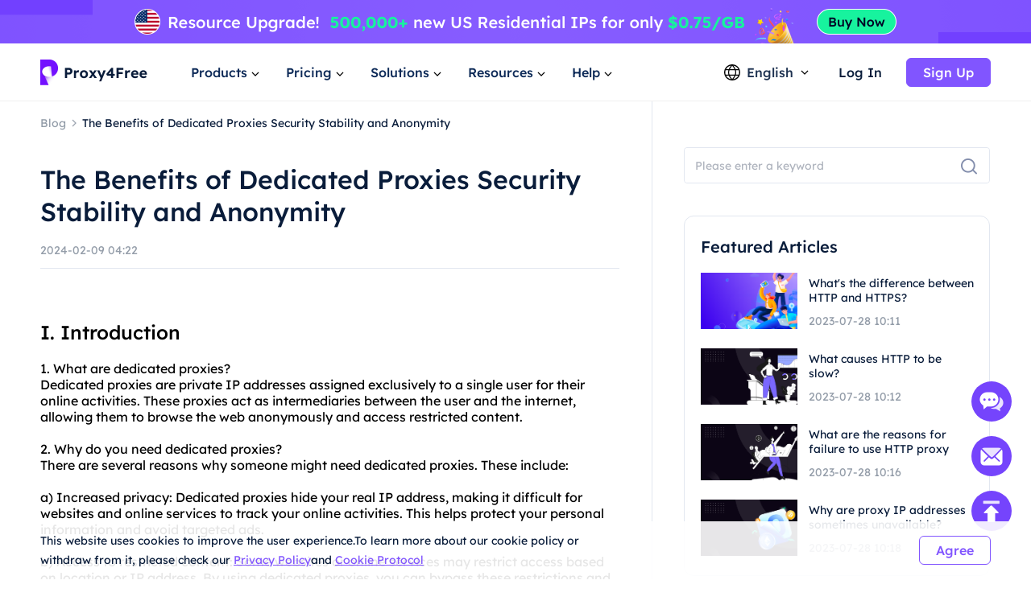

--- FILE ---
content_type: text/html; charset=utf-8
request_url: https://www.proxy4free.com/blog/dedicated-proxies/
body_size: 21539
content:
<!doctype html>
<html data-n-head-ssr lang="en" data-n-head="%7B%22lang%22:%7B%22ssr%22:%22en%22%7D%7D">
  <head >
    <meta data-n-head="ssr" charset="utf-8"><meta data-n-head="ssr" name="viewport" content="width=device-width, initial-scale=1"><meta data-n-head="ssr" name="format-detection" content="telephone=no"><meta data-n-head="ssr" name="applicable-device" content="pc"><meta data-n-head="ssr" name="robots" content="index, follow"><meta data-n-head="ssr" itemprop="name" content="The Highest Quality Proxies - Residential Ip Resource Service"><meta data-n-head="ssr" itemprop="image" content="https://www.proxy4free.com/banner.png"><meta data-n-head="ssr" name="twitter:card" content="summary"><meta data-n-head="ssr" name="twitter:title" content="The Highest Quality Proxies - Residential Ip Resource Service"><meta data-n-head="ssr" name="twitter:description" content="Proxy4Free is the highest quality proxy with over 90 million IPs in over 190 countries worldwide. Proxy4Free provides residential Ip resource services at the cheapest price!"><meta data-n-head="ssr" name="twitter:image" content="https://www.proxy4free.com/banner.png"><meta data-n-head="ssr" name="twitter:site" content="Proxy4free"><meta data-n-head="ssr" name="twitter:url" content="https://www.proxy4free.com"><meta data-n-head="ssr" property="og:locale" content="en"><meta data-n-head="ssr" property="og:type" content="website"><meta data-n-head="ssr" property="og:title" content="The Highest Quality Proxies - Residential Ip Resource Service"><meta data-n-head="ssr" property="og:description" content="Proxy4Free is the highest quality proxy with over 90 million IPs in over 190 countries worldwide. Proxy4Free provides residential Ip resource services at the cheapest price!"><meta data-n-head="ssr" property="og:url" content="https://www.proxy4free.com"><meta data-n-head="ssr" property="og:site_name" content="Proxy4free"><meta data-n-head="ssr" property="og:image" content="https://www.proxy4free.com/banner.png"><meta data-n-head="ssr" data-hid="keywords" name="keywords" content="dedicated proxies"><meta data-n-head="ssr" data-hid="description" name="description" content="Discover the advantages of dedicated proxies in terms of enhanced online security, unwavering stability, and anonymous browsing. Learn how to choose a reputable provider, configure and use proxies responsibly, and maintain optimal performance. Make inform"><title>The Benefits of Dedicated Proxies Security Stability and Anonymity</title><link data-n-head="ssr" rel="icon" type="image/x-icon" href="/favicon.ico"><link data-n-head="ssr" rel="alternate" hreflang="x-default" href="https://www.proxy4free.com/blog/dedicated-proxies/"><link data-n-head="ssr" rel="alternate" hreflang="en" href="https://www.proxy4free.com/blog/dedicated-proxies/"><link data-n-head="ssr" rel="alternate" hreflang="zh-Hans" href="https://www.proxy4free.com/zh-cn/blog/dedicated-proxies/"><link data-n-head="ssr" rel="alternate" hreflang="zh-Hant" href="https://www.proxy4free.com/zh-hant/blog/dedicated-proxies/"><link data-n-head="ssr" rel="alternate" hreflang="pt" href="https://www.proxy4free.com/pt/blog/dedicated-proxies/"><link data-n-head="ssr" rel="alternate" hreflang="vi" href="https://www.proxy4free.com/vi/blog/dedicated-proxies/"><link data-n-head="ssr" rel="alternate" hreflang="ru" href="https://www.proxy4free.com/ru/blog/dedicated-proxies/"><link data-n-head="ssr" rel="alternate" hreflang="id" href="https://www.proxy4free.com/id/blog/dedicated-proxies/"><link data-n-head="ssr" rel="alternate" hreflang="hi" href="https://www.proxy4free.com/hi/blog/dedicated-proxies/"><link data-n-head="ssr" rel="alternate" hreflang="de" href="https://www.proxy4free.com/de/blog/dedicated-proxies/"><link data-n-head="ssr" rel="canonical" href="https://www.proxy4free.com/blog/dedicated-proxies/"><script data-n-head="ssr" src="https://accounts.google.com/gsi/client"></script><script data-n-head="ssr" src="https://www.googletagmanager.com/gtag/js?id=AW-16518541056" async></script><noscript data-n-head="ssr" data-hid="305080c9"><style></style></noscript><link rel="preload" href="/_nuxt/6bc0dc8.js" as="script"><link rel="preload" href="/_nuxt/14baa57.js" as="script"><link rel="preload" href="/_nuxt/d252635.js" as="script"><link rel="preload" href="/_nuxt/20b6b75.js" as="script"><link rel="preload" href="/_nuxt/css/a03621a.css" as="style"><link rel="preload" href="/_nuxt/7c2e5df.js" as="script"><link rel="preload" href="/_nuxt/css/ca870d5.css" as="style"><link rel="preload" href="/_nuxt/156328e.js" as="script"><link rel="preload" href="/_nuxt/css/c12c51b.css" as="style"><link rel="preload" href="/_nuxt/d7f5787.js" as="script"><link rel="preload" href="/_nuxt/css/d8cba30.css" as="style"><link rel="preload" href="/_nuxt/2856891.js" as="script"><link rel="stylesheet" href="/_nuxt/css/a03621a.css"><link rel="stylesheet" href="/_nuxt/css/ca870d5.css"><link rel="stylesheet" href="/_nuxt/css/c12c51b.css"><link rel="stylesheet" href="/_nuxt/css/d8cba30.css">
  </head>
  <body >
    <div data-server-rendered="true" id="__nuxt"><!----><div id="__layout"><div class="Layout" data-v-4cd64b25><div class="TopBanner" data-v-732aae44 data-v-4cd64b25><div class="swiper" data-v-732aae44><div class="swiper-item" data-v-732aae44><div class="item residential" data-v-732aae44><a href="/pricing/residential/" data-v-7c07d884 data-v-732aae44></a></div></div></div></div> <div class="navigation-root" data-v-22c27f8a data-v-4cd64b25><div class="Navigation" data-v-22c27f8a><ul class="navList" data-v-22c27f8a><li class="logo" data-v-22c27f8a><a href="/" class="nuxt-link-active" data-v-7c07d884 data-v-22c27f8a><img loading="lazy" width="134" height="32" src="/logo.webp" alt="Proxy4free" data-v-22c27f8a> <img loading="lazy" width="134" height="32" src="/logo-white.webp" alt="Proxy4free" data-v-22c27f8a></a></li> <li data-v-22c27f8a><div data-v-22c27f8a><span data-v-22c27f8a>Products</span> <svg width="16px" height="16px" viewBox="0 0 16 16" version="1.1" xmlns="http://www.w3.org/2000/svg" xmlns:xlink="http://www.w3.org/1999/xlink" class="more_down" data-v-22c27f8a><g stroke="none" stroke-width="1" fill="none" fill-rule="evenodd" data-v-22c27f8a><g transform="translate(-594.000000, -30.000000)" data-v-22c27f8a><g transform="translate(537.000000, 26.000000)" data-v-22c27f8a><g transform="translate(57.000000, 4.000000)" data-v-22c27f8a><path d="M16,0 L16,16 L0,16 L0,0 L16,0 Z" data-v-22c27f8a></path> <polygon fill="currentColor" points="4.45961356 5.54040527 7.99999428 9.08078575 11.5403748 5.54040527 12.4596138 6.45964408 7.99999428 10.9192634 3.54037476 6.45964408" data-v-22c27f8a></polygon></g></g></g></g></svg></div></li> <li data-v-22c27f8a><div data-v-22c27f8a><span data-v-22c27f8a>Pricing</span> <svg width="16px" height="16px" viewBox="0 0 16 16" version="1.1" xmlns="http://www.w3.org/2000/svg" xmlns:xlink="http://www.w3.org/1999/xlink" class="more_down" data-v-22c27f8a><g stroke="none" stroke-width="1" fill="none" fill-rule="evenodd" data-v-22c27f8a><g transform="translate(-594.000000, -30.000000)" data-v-22c27f8a><g transform="translate(537.000000, 26.000000)" data-v-22c27f8a><g transform="translate(57.000000, 4.000000)" data-v-22c27f8a><path d="M16,0 L16,16 L0,16 L0,0 L16,0 Z" data-v-22c27f8a></path> <polygon fill="currentColor" points="4.45961356 5.54040527 7.99999428 9.08078575 11.5403748 5.54040527 12.4596138 6.45964408 7.99999428 10.9192634 3.54037476 6.45964408" data-v-22c27f8a></polygon></g></g></g></g></svg></div></li> <li data-v-22c27f8a><div data-v-22c27f8a><span data-v-22c27f8a>Solutions</span> <svg width="16px" height="16px" viewBox="0 0 16 16" version="1.1" xmlns="http://www.w3.org/2000/svg" xmlns:xlink="http://www.w3.org/1999/xlink" class="more_down" data-v-22c27f8a><g stroke="none" stroke-width="1" fill="none" fill-rule="evenodd" data-v-22c27f8a><g transform="translate(-594.000000, -30.000000)" data-v-22c27f8a><g transform="translate(537.000000, 26.000000)" data-v-22c27f8a><g transform="translate(57.000000, 4.000000)" data-v-22c27f8a><path d="M16,0 L16,16 L0,16 L0,0 L16,0 Z" data-v-22c27f8a></path> <polygon fill="currentColor" points="4.45961356 5.54040527 7.99999428 9.08078575 11.5403748 5.54040527 12.4596138 6.45964408 7.99999428 10.9192634 3.54037476 6.45964408" data-v-22c27f8a></polygon></g></g></g></g></svg></div></li> <li data-v-22c27f8a><div data-v-22c27f8a><span data-v-22c27f8a>Resources</span> <svg width="16px" height="16px" viewBox="0 0 16 16" version="1.1" xmlns="http://www.w3.org/2000/svg" xmlns:xlink="http://www.w3.org/1999/xlink" class="more_down" data-v-22c27f8a><g stroke="none" stroke-width="1" fill="none" fill-rule="evenodd" data-v-22c27f8a><g transform="translate(-594.000000, -30.000000)" data-v-22c27f8a><g transform="translate(537.000000, 26.000000)" data-v-22c27f8a><g transform="translate(57.000000, 4.000000)" data-v-22c27f8a><path d="M16,0 L16,16 L0,16 L0,0 L16,0 Z" data-v-22c27f8a></path> <polygon fill="currentColor" points="4.45961356 5.54040527 7.99999428 9.08078575 11.5403748 5.54040527 12.4596138 6.45964408 7.99999428 10.9192634 3.54037476 6.45964408" data-v-22c27f8a></polygon></g></g></g></g></svg></div></li> <li data-v-22c27f8a><div data-v-22c27f8a><span data-v-22c27f8a>Help</span> <svg width="16px" height="16px" viewBox="0 0 16 16" version="1.1" xmlns="http://www.w3.org/2000/svg" xmlns:xlink="http://www.w3.org/1999/xlink" class="more_down" data-v-22c27f8a><g stroke="none" stroke-width="1" fill="none" fill-rule="evenodd" data-v-22c27f8a><g transform="translate(-594.000000, -30.000000)" data-v-22c27f8a><g transform="translate(537.000000, 26.000000)" data-v-22c27f8a><g transform="translate(57.000000, 4.000000)" data-v-22c27f8a><path d="M16,0 L16,16 L0,16 L0,0 L16,0 Z" data-v-22c27f8a></path> <polygon fill="currentColor" points="4.45961356 5.54040527 7.99999428 9.08078575 11.5403748 5.54040527 12.4596138 6.45964408 7.99999428 10.9192634 3.54037476 6.45964408" data-v-22c27f8a></polygon></g></g></g></g></svg></div></li></ul> <div class="NavigationOperate" data-v-545909c2 data-v-22c27f8a><div class="operate" data-v-545909c2><div class="language" data-v-9a23feca data-v-545909c2><div class="language_wrap" data-v-9a23feca><svg width="20px" height="20px" viewBox="0 0 20 20" version="1.1" xmlns="http://www.w3.org/2000/svg" xmlns:xlink="http://www.w3.org/1999/xlink" class="icon_language" data-v-9a23feca><g stroke="none" stroke-width="1" fill="none" fill-rule="evenodd" data-v-9a23feca><g transform="translate(-1231.000000, -26.000000)" fill="currentColor" data-v-9a23feca><path d="M1241.00077,26 C1246.52416,26 1251.00167,30.4771422 1251.00167,35.9999302 C1251.00167,41.5228578 1246.52416,46 1241.00077,46 C1235.47752,46 1231,41.5228578 1231,35.9999302 C1231,30.4771422 1235.47752,26 1241.00077,26 Z M1248.6041,39.9620899 L1245.20242,39.9620899 C1244.61153,41.4664963 1243.68721,42.9633971 1242.43325,44.4520948 L1242.43325,44.452318 C1245.12131,44.0001144 1247.38472,42.2969081 1248.6041,39.9620899 Z M1236.78301,39.9620899 L1233.39746,39.9620899 C1234.61403,42.2914672 1236.86968,43.9920508 1239.54945,44.4490535 L1239.54945,44.4488303 C1238.29692,42.9612208 1237.37346,41.4654081 1236.78301,39.9620899 Z M1243.84777,39.9620899 L1238.13767,39.9620899 C1238.75962,41.3671103 1239.7099,42.7801663 1240.99259,44.2021788 C1242.26279,42.7943404 1243.20684,41.3953468 1243.82901,40.0041657 L1243.84777,39.9619783 L1243.84777,39.9620899 Z M1236.35158,33.2879084 L1232.86664,33.2879084 C1232.58258,34.140223 1232.42866,35.0521637 1232.42866,35.9999302 C1232.42866,36.9478363 1232.58258,37.859777 1232.86664,38.7120916 L1236.36936,38.7120916 C1236.12366,37.7995092 1236.00038,36.8841924 1236.00038,35.9664761 C1236.00038,35.0855063 1236.11406,34.2067129 1236.34048,33.330319 L1236.35158,33.2879084 Z M1244.33542,33.2879084 L1237.6501,33.2879084 C1237.38339,34.1838334 1237.25051,35.0766893 1237.25051,35.9664761 C1237.25051,36.8785284 1237.39003,37.7936219 1237.67028,38.7120916 L1244.31516,38.7120916 C1244.5954,37.7936219 1244.73492,36.8785284 1244.73492,35.9664761 C1244.73492,35.0766893 1244.60215,34.1838334 1244.33542,33.2879084 Z M1249.13503,33.2879084 L1245.63385,33.2879084 C1245.86774,34.1783647 1245.98505,35.0712206 1245.98505,35.9664761 C1245.98505,36.8841924 1245.86177,37.7995092 1245.61607,38.7120916 L1249.13492,38.7120916 C1249.41909,37.859777 1249.57301,36.9478363 1249.57301,35.9999302 C1249.57301,35.0521637 1249.41909,34.140223 1249.13503,33.2879084 Z M1239.48393,27.5623862 L1239.475,27.5640324 C1236.82791,28.0394503 1234.60267,29.7301287 1233.39757,32.0378822 L1236.75695,32.0378822 C1237.33596,30.5383865 1238.24624,29.0463127 1239.48393,27.5623862 Z M1240.99281,27.7308849 L1240.96176,27.7651203 C1239.67435,29.1982377 1238.72452,30.6220918 1238.10823,32.0379938 L1243.87718,32.0379938 C1243.256,30.6108753 1242.29591,29.1754699 1240.99281,27.7308849 Z M1242.49877,27.5590101 L1242.5293,27.5957288 C1243.75281,29.0685504 1244.6538,30.5496309 1245.22846,32.0378822 L1248.6041,32.0378822 C1247.39474,29.7220372 1245.15806,28.0275641 1242.49877,27.5590101 Z" data-v-9a23feca></path></g></g></svg> <span data-v-9a23feca>English</span> <svg width="16px" height="16px" viewBox="0 0 16 16" version="1.1" xmlns="http://www.w3.org/2000/svg" xmlns:xlink="http://www.w3.org/1999/xlink" class="icon_more" data-v-9a23feca><g stroke="none" stroke-width="1" fill="none" fill-rule="evenodd" data-v-9a23feca><g transform="translate(-594.000000, -30.000000)" data-v-9a23feca><g transform="translate(537.000000, 26.000000)" data-v-9a23feca><g transform="translate(57.000000, 4.000000)" data-v-9a23feca><path d="M16,0 L16,16 L0,16 L0,0 L16,0 Z" data-v-9a23feca></path> <polygon fill="currentColor" points="4.45961356 5.54040527 7.99999428 9.08078575 11.5403748 5.54040527 12.4596138 6.45964408 7.99999428 10.9192634 3.54037476 6.45964408" data-v-9a23feca></polygon></g></g></g></g></svg> <ul class="languagePop" style="display:none;" data-v-9a23feca data-v-9a23feca><li data-v-9a23feca><a href="/blog/dedicated-proxies" aria-current="page" data-report="menu-Change Language-en" class="nuxt-link-exact-active nuxt-link-active" data-v-9a23feca>English</a></li><li data-v-9a23feca><a href="/zh-cn/blog/dedicated-proxies" data-report="menu-Change Language-zh-Hans" data-v-9a23feca>简体中文</a></li><li data-v-9a23feca><a href="/zh-hant/blog/dedicated-proxies" data-report="menu-Change Language-zh-Hant" data-v-9a23feca>繁體中文</a></li><li data-v-9a23feca><a href="/pt/blog/dedicated-proxies" data-report="menu-Change Language-pt" data-v-9a23feca>português</a></li><li data-v-9a23feca><a href="/vi/blog/dedicated-proxies" data-report="menu-Change Language-vi" data-v-9a23feca>Tiếng Việt</a></li><li data-v-9a23feca><a href="/ru/blog/dedicated-proxies" data-report="menu-Change Language-ru" data-v-9a23feca>Русский</a></li><li data-v-9a23feca><a href="/id/blog/dedicated-proxies" data-report="menu-Change Language-id" data-v-9a23feca>Bahasa Indonesia</a></li><li data-v-9a23feca><a href="/hi/blog/dedicated-proxies" data-report="menu-Change Language-hi" data-v-9a23feca>Hindi</a></li><li data-v-9a23feca><a href="/de/blog/dedicated-proxies" data-report="menu-Change Language-de" data-v-9a23feca>German</a></li></ul></div></div> <div class="user_email_wrapper" data-v-545909c2><a href="/login/" data-report="Log In" class="btn login" data-v-7c07d884 data-v-545909c2>Log In</a> <a href="/register/" class="btn regist" data-v-7c07d884 data-v-545909c2><button theme="primary" size="medium" type="button" variant="base" class="m-button" data-v-5ccacbaa data-v-545909c2><!----> <span data-v-5ccacbaa>Sign Up</span></button></a></div></div> <!----></div></div> <div class="popup subject" style="display:none;" data-v-22c27f8a data-v-22c27f8a><main data-v-22c27f8a><div class="proxy_price" data-v-22c27f8a><div class="product_area" data-v-22c27f8a><div class="tit" data-v-22c27f8a>PRODUCTS</div> <div class="list proxy" data-v-22c27f8a><a href="/residential-proxies/" class="item" data-v-7c07d884 data-v-22c27f8a><img loading="lazy" width="36" height="36" src="/_nuxt/img/rp.dacd861.png" alt="Proxy4free" data-v-22c27f8a> <div class="infos" data-v-22c27f8a><div class="info_name" data-v-22c27f8a>
										Residential Proxy
										<span class="badge" data-v-22c27f8a>Popular</span></div> <div class="info_det" data-v-22c27f8a>Real residential IPs help you get the accurate data.</div></div></a> <a href="/unlimited-residential-proxies/" class="item" data-v-7c07d884 data-v-22c27f8a><img loading="lazy" width="36" height="36" src="/_nuxt/img/urp.c49bf15.png" alt="Proxy4free" data-v-22c27f8a> <div class="infos" data-v-22c27f8a><div class="info_name" data-v-22c27f8a>Unlimited Residential Proxy</div> <div class="info_det" data-v-22c27f8a>With our unlimited plan, you get unlimited traffic.</div></div></a> <a href="/static-data-center-proxies/" class="item" data-v-7c07d884 data-v-22c27f8a><img loading="lazy" width="36" height="36" src="/_nuxt/img/products-data-center-icon.53bb611.png" alt="Proxy4free" data-v-22c27f8a> <div class="infos" data-v-22c27f8a><div class="info_name" data-v-22c27f8a>Static Data Center Proxy</div> <div class="info_det" data-v-22c27f8a>Use stable and powerful data center IP around the world</div></div></a> <a href="/static-residential-proxies/" class="item" data-v-7c07d884 data-v-22c27f8a><img loading="lazy" width="36" height="36" src="/_nuxt/img/srp.5fcf123.png" alt="Proxy4free" data-v-22c27f8a> <div class="infos" data-v-22c27f8a><div class="info_name" data-v-22c27f8a>Static Residential Proxy</div> <div class="info_det" data-v-22c27f8a>Static and dedicated IPs, validity up to one year.</div></div></a> <a href="/long-acting-isp-proxies/" class="item" data-v-7c07d884 data-v-22c27f8a><img loading="lazy" width="36" height="36" src="/_nuxt/img/products-long-ips-icon.915a538.png" alt="Proxy4free" data-v-22c27f8a> <div class="infos" data-v-22c27f8a><div class="info_name" data-v-22c27f8a>Long Acting ISP Proxy</div> <div class="info_det" data-v-22c27f8a>Extract the required data without the fear of getting blocked</div></div></a></div></div></div></main></div> <div class="popup subject" style="display:none;" data-v-22c27f8a data-v-22c27f8a><main data-v-22c27f8a><div class="proxy_price" data-v-22c27f8a><div class="product_area" data-v-22c27f8a><div class="tit" data-v-22c27f8a>
							PRICING
						</div> <div class="list pricing" data-v-22c27f8a><a href="/pricing/residential/" class="item" data-v-7c07d884 data-v-22c27f8a><img loading="lazy" width="36" height="36" src="/_nuxt/img/rp.dacd861.png" alt="Proxy4free" data-v-22c27f8a> <div class="infos" data-v-22c27f8a><div class="info_name" data-v-22c27f8a>
										Residential Proxy
										<span class="badge" data-v-22c27f8a>73.6% OFF</span></div> <div class="info_det" data-v-22c27f8a>Most affordable residential proxies.</div></div> <div class="right" data-v-22c27f8a><p data-v-22c27f8a>STARTING AT</p> <b data-v-22c27f8a>-</b></div></a> <a href="/pricing/unlimited/" class="item" data-v-7c07d884 data-v-22c27f8a><img loading="lazy" width="36" height="36" src="/_nuxt/img/urp.c49bf15.png" alt="Proxy4free" data-v-22c27f8a> <div class="infos" data-v-22c27f8a><div class="info_name" data-v-22c27f8a>
										Unlimited Residential Proxy
										</div> <div class="info_det" data-v-22c27f8a>High-Speed And Stable Unlimited Proxy</div></div> <div class="right" data-v-22c27f8a><p data-v-22c27f8a>STARTING AT</p> <b data-v-22c27f8a>-</b></div></a> <a href="/pricing/data-center/" class="item" data-v-7c07d884 data-v-22c27f8a><img loading="lazy" width="36" height="36" src="/_nuxt/img/products-data-center-icon.53bb611.png" alt="Proxy4free" data-v-22c27f8a> <div class="infos" data-v-22c27f8a><div class="info_name" data-v-22c27f8a>
										Static Data Center Proxy
										<span class="badge purple" data-v-22c27f8a>New</span></div> <div class="info_det" data-v-22c27f8a>High-speed and stable data center proxy.</div></div> <div class="right" data-v-22c27f8a><p data-v-22c27f8a>STARTING AT</p> <b data-v-22c27f8a>-</b></div></a> <a href="/pricing/static/" class="item" data-v-7c07d884 data-v-22c27f8a><img loading="lazy" width="36" height="36" src="/_nuxt/img/srp.5fcf123.png" alt="Proxy4free" data-v-22c27f8a> <div class="infos" data-v-22c27f8a><div class="info_name" data-v-22c27f8a>
										Static Residential Proxy
										</div> <div class="info_det" data-v-22c27f8a>High performance residential proxies.</div></div> <div class="right" data-v-22c27f8a><p data-v-22c27f8a>STARTING AT</p> <b data-v-22c27f8a>-</b></div></a> <a href="/pricing/long/" class="item" data-v-7c07d884 data-v-22c27f8a><img loading="lazy" width="36" height="36" src="/_nuxt/img/products-long-ips-icon.915a538.png" alt="Proxy4free" data-v-22c27f8a> <div class="infos" data-v-22c27f8a><div class="info_name" data-v-22c27f8a>
										Long Acting ISP Proxy
										<span class="badge green" data-v-22c27f8a>Hot</span></div> <div class="info_det" data-v-22c27f8a>Unlimited connections and threads</div></div> <div class="right" data-v-22c27f8a><p data-v-22c27f8a>STARTING AT</p> <b data-v-22c27f8a>-</b></div></a></div></div></div></main></div> <div class="popup solutions_pop" style="display:none;" data-v-22c27f8a data-v-22c27f8a><main data-v-22c27f8a><div class="solutions" data-v-22c27f8a><div class="tit" data-v-22c27f8a>USE CASE</div> <div class="list" data-v-22c27f8a><a href="/application/data-scraping/" data-v-7c07d884 data-v-22c27f8a><img loading="lazy" width="36" height="36" src="/_nuxt/img/icon_useCase0.8d9a203.png" alt="Proxy4free" data-v-22c27f8a> <div data-v-22c27f8a><b data-v-22c27f8a>Data Scraping</b> <p data-v-22c27f8a>Easily gather reliable and accurate data from anywhere in the world</p></div></a><a href="/application/ad-verification/" data-v-7c07d884 data-v-22c27f8a><img loading="lazy" width="36" height="36" src="/_nuxt/img/icon_useCase1.0346f67.png" alt="Proxy4free" data-v-22c27f8a> <div data-v-22c27f8a><b data-v-22c27f8a>Ad Verification</b> <p data-v-22c27f8a>Ensure integrity via residential IPs Eliminate fraud</p></div></a><a href="/application/seo-monitoring/" data-v-7c07d884 data-v-22c27f8a><img loading="lazy" width="36" height="36" src="/_nuxt/img/icon_useCase2.c16e1d6.png" alt="Proxy4free" data-v-22c27f8a> <div data-v-22c27f8a><b data-v-22c27f8a>SEO Monitoring</b> <p data-v-22c27f8a>Stay on top of your SERPs and improve rankings by using IP proxy</p></div></a><a href="/application/price-monitoring/" data-v-7c07d884 data-v-22c27f8a><img loading="lazy" width="36" height="36" src="/_nuxt/img/icon_useCase3.284e2a9.png" alt="Proxy4free" data-v-22c27f8a> <div data-v-22c27f8a><b data-v-22c27f8a>Price Monitoring</b> <p data-v-22c27f8a>Keep an eye on your competition and economic trends </p></div></a><a href="/application/brand-protection/" data-v-7c07d884 data-v-22c27f8a><img loading="lazy" width="36" height="36" src="/_nuxt/img/icon_useCase4.0376c8f.png" alt="Proxy4free" data-v-22c27f8a> <div data-v-22c27f8a><b data-v-22c27f8a>Brand Protection</b> <p data-v-22c27f8a>Preserve your company's reputation and grow customer loyalty</p></div></a><a href="/application/stock-market-data/" data-v-7c07d884 data-v-22c27f8a><img loading="lazy" width="36" height="36" src="/_nuxt/img/icon_useCase5.813a249.png" alt="Proxy4free" data-v-22c27f8a> <div data-v-22c27f8a><b data-v-22c27f8a>Stock Market Data</b> <p data-v-22c27f8a>Monitor stock market trends and price updates to optimize your investments</p></div></a></div></div> <div class="target_wrapper" data-v-22c27f8a><div class="tit" data-v-22c27f8a>TARGET</div> <div class="list" data-v-22c27f8a><a href="/application/facebook-proxies/" class="target" data-v-7c07d884 data-v-22c27f8a><img loading="lazy" width="24" height="24" src="/_nuxt/img/facebook.bc2f599.png" alt="Proxy4free" data-v-22c27f8a> <span data-v-22c27f8a>Facebook</span></a> <a href="/application/pinterest-proxies/" class="target" data-v-7c07d884 data-v-22c27f8a><img loading="lazy" width="24" height="24" src="/_nuxt/img/pinterest.66a71d9.png" alt="Proxy4free" data-v-22c27f8a> <span data-v-22c27f8a>Pinterest</span></a> <a href="/application/instagram-proxies/" class="target" data-v-7c07d884 data-v-22c27f8a><img loading="lazy" width="24" height="24" src="/_nuxt/img/instagram.6464871.png" alt="Proxy4free" data-v-22c27f8a> <span data-v-22c27f8a>Instagram</span></a> <a href="/application/telegram-proxies/" class="target" data-v-7c07d884 data-v-22c27f8a><img loading="lazy" width="24" height="24" src="/_nuxt/img/telegram.f4e288a.png" alt="Proxy4free" data-v-22c27f8a> <span data-v-22c27f8a>Telegram</span></a> <a href="/application/" class="target" data-v-7c07d884 data-v-22c27f8a><span data-v-22c27f8a>All Use Cases</span> <svg fill="none" viewBox="0 0 24 24" width="1em" height="1em" class="t-icon t-icon-arrow-right" data-v-22c27f8a><path fill="currentColor" d="M4.5 11h11.59l-4.5-4.5L13 5.09 19.91 12 13 18.91l-1.41-1.41 4.5-4.5H4.5v-2z" data-v-22c27f8a></path></svg></a></div></div></main></div> <div class="popup resources_pop" style="display:none;" data-v-22c27f8a data-v-22c27f8a><main data-v-22c27f8a><div class="solutions resources" data-v-22c27f8a><div class="tit" data-v-22c27f8a>PARTNERS</div> <div class="list" data-v-22c27f8a><a href="/referral/" data-v-7c07d884 data-v-22c27f8a><img loading="lazy" width="36" height="36" src="/_nuxt/img/resources1.7374a55.png" alt="Proxy4free" data-v-22c27f8a> <div data-v-22c27f8a><b data-v-22c27f8a>Affiliate Program</b> <p data-v-22c27f8a>With the anonymity of a residential proxy.</p></div></a> <a href="/blog/" class="nuxt-link-active" data-v-7c07d884 data-v-22c27f8a><img loading="lazy" width="36" height="36" src="/_nuxt/img/resources3.d06bd5d.png" alt="Proxy4free" data-v-22c27f8a> <div data-v-22c27f8a><b data-v-22c27f8a>Blog</b> <p data-v-22c27f8a>All the information you need to get up and running.</p></div></a></div></div> <div class="solutions resources" data-v-22c27f8a><div class="tit" data-v-22c27f8a>RESOURCES</div> <div class="list" data-v-22c27f8a><a href="/ipaddress/" data-v-7c07d884 data-v-22c27f8a><img loading="lazy" width="36" height="36" src="/_nuxt/img/resources4.9e58746.png" alt="Proxy4free" data-v-22c27f8a> <div data-v-22c27f8a><b data-v-22c27f8a>IP Lookup</b> <p data-v-22c27f8a>All the information you need to get up and running.</p></div></a></div></div> <div class="countries" data-v-22c27f8a><div class="target_wrapper" data-v-22c27f8a><div class="list" data-v-22c27f8a><a href="/us/" class="target" data-v-7c07d884 data-v-22c27f8a><img loading="lazy" width="32" height="22" src="/_nuxt/img/us.36e6567.png" alt="Proxy4free" data-v-22c27f8a> <span data-v-22c27f8a>United States</span></a> <a href="/gb/" class="target" data-v-7c07d884 data-v-22c27f8a><img loading="lazy" width="32" height="22" src="/_nuxt/img/uk.7ee8050.png" alt="Proxy4free" data-v-22c27f8a> <span data-v-22c27f8a>United Kingdom</span></a> <a href="/ca/" class="target" data-v-7c07d884 data-v-22c27f8a><img loading="lazy" width="32" height="22" src="/_nuxt/img/ca.deea64c.png" alt="Proxy4free" data-v-22c27f8a> <span data-v-22c27f8a>Canada</span></a> <a href="/mx/" class="target" data-v-7c07d884 data-v-22c27f8a><img loading="lazy" width="32" height="22" src="/_nuxt/img/mx.c85b6f5.png" alt="Proxy4free" data-v-22c27f8a> <span data-v-22c27f8a>Mexico</span></a> <a href="/br/" class="target" data-v-7c07d884 data-v-22c27f8a><img loading="lazy" width="32" height="22" src="/_nuxt/img/br.9ce4495.png" alt="Proxy4free" data-v-22c27f8a> <span data-v-22c27f8a>Brazil</span></a> <a href="/locations/" class="target" data-v-7c07d884 data-v-22c27f8a><span data-v-22c27f8a>All Locations</span> <svg fill="none" viewBox="0 0 24 24" width="1em" height="1em" class="t-icon t-icon-arrow-right" data-v-22c27f8a><path fill="currentColor" d="M4.5 11h11.59l-4.5-4.5L13 5.09 19.91 12 13 18.91l-1.41-1.41 4.5-4.5H4.5v-2z" data-v-22c27f8a></path></svg></a></div></div></div></main></div> <div class="popup help_pop" style="display:none;" data-v-22c27f8a data-v-22c27f8a><main data-v-22c27f8a><div class="solutions resources help" data-v-22c27f8a><div class="tit" data-v-22c27f8a>GETTING STARTED</div> <div class="list" data-v-22c27f8a><a href="/help-page/faq-page/" data-v-7c07d884 data-v-22c27f8a><img loading="lazy" width="36" height="36" src="/_nuxt/img/help1.ee77cb8.png" alt="Proxy4free" data-v-22c27f8a> <div data-v-22c27f8a><b data-v-22c27f8a>FAQ</b> <p data-v-22c27f8a>With the anonymity of a residential proxy.</p></div></a> <a href="/help-page/user-guide/" data-v-7c07d884 data-v-22c27f8a><img loading="lazy" width="36" height="36" src="/_nuxt/img/help2.d63d7c7.png" alt="Proxy4free" data-v-22c27f8a> <div data-v-22c27f8a><b data-v-22c27f8a>User guide</b> <p data-v-22c27f8a>All the information you need to get up and running</p></div></a> <a href="javascript:;" data-v-22c27f8a><img loading="lazy" width="36" height="36" src="/_nuxt/img/help3.38f1d4f.png" alt="Proxy4free" data-v-22c27f8a> <div data-v-22c27f8a><b data-v-22c27f8a>Contact us</b> <p data-v-22c27f8a>Contact our support team for free</p></div></a></div></div></main></div></div> <div class="detail" data-v-139b5638 data-v-4cd64b25><div class="content left" data-v-139b5638><nav data-v-139b5638><a href="/blog/" class="nuxt-link-active" data-v-7c07d884 data-v-139b5638><p class="blog_title" data-v-139b5638>Blog</p></a> <img loading="lazy" width="16" height="16" src="[data-uri]" alt="proxy4free" data-v-139b5638> <span class="article_title" data-v-139b5638>The Benefits of Dedicated Proxies Security Stability and Anonymity</span></nav> <h1 data-v-139b5638>The Benefits of Dedicated Proxies Security Stability and Anonymity</h1> <p class="time" data-v-139b5638>2024-02-09 04:22</p> <main data-v-139b5638><img alt="Proxy4Free" loading="lazy"  class="article-img" src="https://images.proxy4free.com/article/202402/c4a1fdafc671249b53ce94a2419142cb.png"><br /><h2>I. Introduction</h2><br/>1. What are dedicated proxies?<br/>Dedicated proxies are private IP addresses assigned exclusively to a single user for their online activities. These proxies act as intermediaries between the user and the internet, allowing them to browse the web anonymously and access restricted content.<br/><br/>2. Why do you need dedicated proxies?<br/>There are several reasons why someone might need dedicated proxies. These include:<br/><br/>a) Increased privacy: Dedicated proxies hide your real IP address, making it difficult for websites and online services to track your online activities. This helps protect your personal information and avoid targeted ads.<br/><br/>b) Access to restricted content: Some websites or online services may restrict access based on location or IP address. By using dedicated proxies, you can bypass these restrictions and access the content you need.<br/><br/>c) Faster browsing: Dedicated proxies can improve browsing speed by reducing the load on your ISP (Internet Service Provider) and distributing traffic across different IP addresses.<br/><br/>d) Web scraping and automation: Dedicated proxies are essential for web scraping and automation tasks, as they allow you to send multiple requests from different IP addresses without getting blocked.<br/><br/>3. What core benefits do dedicated proxies offer in terms of security, stability, and anonymity?<br/>Dedicated proxies offer various advantages in terms of security, stability, and anonymity, including:<br/><br/>a) Security: Dedicated proxies provide an extra layer of security by hiding your real IP address. This helps protect against cyber threats such as hacking, identity theft, and online surveillance.<br/><br/>b) Stability: Dedicated proxies ensure a stable and uninterrupted internet connection. As the proxies are exclusively assigned to you, you don't have to worry about sharing bandwidth with other users, resulting in a more reliable browsing experience.<br/><br/>c) Anonymity: Dedicated proxies allow you to browse the internet anonymously by masking your IP address. This prevents websites and online services from tracking your online activities, ensuring your privacy is maintained.<br/><br/>Overall, dedicated proxies offer enhanced security, stability, and anonymity, making them essential for various online activities.<br/><br/><h2>II. Advantages of dedicated proxies</h2><br/>A. How Do Dedicated Proxies Bolster Security?<br/><br/>1. Dedicated proxies contribute to online security in several ways. Firstly, they act as a shield between your device and the websites you visit, making it difficult for cybercriminals to track your IP address and gain access to your personal information. By masking your IP address, dedicated proxies prevent hackers from directly targeting your device.<br/><br/>2. Dedicated proxies provide protective measures for personal data by encrypting the communication between your device and the websites you access. This encryption ensures that any data transmitted through the proxy is secured and cannot be intercepted or tampered with by malicious entities. Additionally, dedicated proxies can also offer features like firewalls and anti-malware filters, adding an extra layer of protection to your online activities.<br/><br/>B. Why Do Dedicated Proxies Ensure Unwavering Stability?<br/><br/>1. Dedicated proxies are a solution for maintaining a consistent internet connection because they allocate a specific IP address exclusively for your use. Unlike shared proxies, where multiple users share the same IP address, dedicated proxies offer a dedicated and private connection. This exclusivity ensures that you have full control over the proxy's performance, resulting in a stable and reliable internet connection.<br/><br/>2. Stability is a critical factor, especially when using dedicated proxies in specific online tasks. For example, businesses that rely on web scraping, data mining, or social media management require uninterrupted connectivity to retrieve information or perform automated tasks. Dedicated proxies offer the stability necessary for these tasks, minimizing the risk of disruptions, timeouts, or IP blocks that could hinder productivity.<br/><br/>C. How Do Dedicated Proxies Uphold Anonymity?<br/><br/>1. Yes, dedicated proxies can help achieve anonymity. By using a <a class="article-url" href="https://www.proxy4free.com/blog/dedicated-proxy/" target="_blank">dedicated proxy</a>, you can mask your original IP address with the IP address of the proxy server. This means that websites you visit will see the IP address of the proxy server instead of your own. As a result, your online activities become anonymous, making it difficult for websites or services to track your real identity or location.<br/><br/>Dedicated proxies also offer features like rotating IP addresses, which automatically change the IP address used for each connection, further enhancing anonymity. This makes it challenging for websites to link your activities together or block your access based on your IP address.<br/><br/>In summary, dedicated proxies contribute to online security by acting as a shield against cyber threats, providing encryption for data protection, and offering additional security features. They ensure unwavering stability by providing a dedicated connection and reliable performance. Dedicated proxies also uphold anonymity by masking your IP address and offering features like rotating IP addresses.<br/><br/><h2>III. Selecting the Right dedicated proxies Provider</h2><br/>A. Why is dedicated proxies Provider Reputation Essential?<br/><br/>1. Assessing and identifying reputable dedicated proxies providers:<br/>   - Check online reviews and testimonials from other users.<br/>   - Look for providers with a track record of reliability and trustworthiness.<br/>   - Consider the provider's experience and longevity in the industry.<br/>   - Evaluate their customer support and responsiveness.<br/><br/>B. How does pricing for dedicated proxies impact decision-making?<br/><br/>1. Influence of pricing structure:<br/>   - Higher pricing may indicate better quality and more reliable service.<br/>   - Cheaper options may sacrifice quality and come with limitations or restrictions.<br/>   - Pricing can affect the number of proxies available and their performance.<br/><br/>2. Strategies for balancing cost and quality:<br/>   - Compare pricing plans and packages from different providers.<br/>   - Consider the specific needs and requirements of your online activities.<br/>   - Look for providers that offer flexibility and scalability within their pricing options.<br/>   - Opt for providers that offer trial periods or money-back guarantees.<br/><br/>C. What role does geographic location selection play when using dedicated proxies?<br/><br/>1. Benefits of diverse dedicated proxies locations:<br/>   - Access to geo-restricted content: Dedicated proxies in different locations allow bypassing regional restrictions.<br/>   - Targeting specific markets: Dedicated proxies in various locations enable localized marketing and SEO strategies.<br/>   - Enhancing speed and performance: Choosing proxies closer to your target audience can improve connection speeds.<br/><br/>D. How does customer support affect the reliability when using dedicated proxies?<br/><br/>1. Guidelines for evaluating customer service quality:<br/>   - Responsiveness: Check if the provider offers 24/7 customer support and how quickly they address queries or issues.<br/>   - Knowledgeability: Assess the expertise of the support team in resolving technical problems.<br/>   - Communication channels: Ensure the provider offers multiple ways to contact their support team (e.g., live chat, email, phone).<br/>   - Additional resources: Look for providers that offer FAQs, knowledge bases, or tutorials to assist customers.<br/><br/>In summary, when choosing a dedicated proxies provider, it is essential to consider their reputation, pricing structure, geographic location options, and customer support quality. These factors will help ensure a reliable and high-performing <a class="article-url" href="https://www.proxy4free.com/blog/proxy-service/" target="_blank">proxy service</a> that meets your specific needs.<br/><br/><h2>IV. Setup and Configuration</h2><br/>A. How to Install Dedicated Proxies?<br/><br/>1. General Steps for Installing Dedicated Proxies:<br/>   a. Choose a reputable <a class="article-url" href="https://www.proxy4free.com/blog/proxy-provider/" target="_blank">proxy provider</a>: Research and select a reliable proxy provider that offers dedicated proxy services.<br/>   b. Sign up and purchase a dedicated proxy plan: Register for an account and select a suitable dedicated proxy plan that meets your requirements.<br/>   c. Receive proxy details: After purchasing the plan, you will receive the necessary proxy details, such as IP address, port number, username, and password.<br/>   d. Set up the proxy on your device: Configure the proxy settings on your device or software to use the dedicated proxy.<br/>   e. Test the connection: Verify that the proxy is working by accessing a website or service through the proxy connection.<br/><br/>2. Software or Tools Required for Installing Dedicated Proxies:<br/>   a. Web browser: You will need a web browser to access the proxy provider's website for purchasing and managing your dedicated proxies.<br/>   b. Proxy management software: Some proxy providers may offer their own software for managing and configuring your dedicated proxies. Alternatively, you can use third-party proxy management tools like ProxyMesh or ProxyRack.<br/><br/>B. How to Configure Dedicated Proxies?<br/><br/>1. Primary Configuration Options and Settings for Dedicated Proxies:<br/>   a. IP authentication or username/password authentication: Most proxy providers offer both options for authenticating your connection to the dedicated proxy.<br/>   b. Proxy type: Select the appropriate proxy type based on your needs, such as HTTP, HTTPS, SOCKS4, or SOCKS5.<br/>   c. Port number: Specify the port number provided by your proxy provider for establishing the proxy connection.<br/>   d. Proxy rotation: Some proxy providers offer rotating IPs, which automatically switch your IP address at regular intervals to enhance anonymity and avoid IP blocking.<br/>   e. Proxy location: If you require a specific geographic location for your proxies, ensure that you choose the appropriate location offered by your proxy provider.<br/><br/>2. Recommendations for Optimizing Proxy Settings:<br/>   a. Use dedicated proxies for specific tasks: Assign dedicated proxies for specific purposes, such as web scraping, social media management, or SEO monitoring, to optimize performance and prevent conflicts.<br/>   b. Opt for <a class="article-url" href="https://www.proxy4free.com/blog/proxy-rotation/" target="_blank">proxy rotation</a>: Enable IP rotation if you require frequent IP changes to avoid detection or bypass IP-based restrictions.<br/>   c. Monitor proxy performance: Regularly check the performance of your dedicated proxies, including response time and speed, to ensure optimal performance.<br/>   d. Implement proxy authentication: Utilize authentication options provided by your proxy provider to secure your proxy connection and prevent unauthorized access.<br/>   e. Test proxy compatibility: Before deploying dedicated proxies in a production environment, thoroughly test their compatibility with your target websites or services to ensure seamless operation.<br/><br/>In summary, installing dedicated proxies involves choosing a provider, purchasing a plan, setting up the proxies on your device, and verifying the connection. Configuring dedicated proxies entails selecting authentication methods, proxy types, port numbers, and optimizing settings for specific use cases. Using dedicated proxies can enhance security, stability, and anonymity, making them a valuable tool for various online activities.<br/><br/><h2>V. Best Practices</h2><br/>A. How to Use Dedicated Proxies Responsibly?<br/><br/>1. Ethical considerations and legal responsibilities:<br/>When using dedicated proxies, it is important to be aware of the ethical considerations and legal responsibilities surrounding their use. Some key points to consider include:<br/><br/>a) Respect for privacy: It is crucial to respect the privacy of others while using dedicated proxies. Avoid accessing or sharing sensitive or confidential information without proper authorization.<br/><br/>b) Compliance with laws: Ensure that your activities through dedicated proxies comply with local, regional, and international laws. Illegal activities such as hacking, copyright infringement, or fraud should be strictly avoided.<br/><br/>c) Terms of service: Familiarize yourself with the terms of service provided by the proxy provider. Adhere to these terms and conditions to ensure responsible usage.<br/><br/>2. Guidelines for responsible and ethical proxy usage:<br/>To use dedicated proxies responsibly and ethically, follow these guidelines:<br/><br/>a) Use for legitimate purposes: Dedicated proxies should be used only for legitimate activities. This includes web scraping, SEO, market research, social media management, and other permissible uses.<br/><br/>b) Avoid malicious activities: Do not engage in any activities that harm individuals, organizations, or systems. This includes spreading malware, launching cyber-attacks, or engaging in any form of illegal activity.<br/><br/>c) Respect server resources: Use dedicated proxies responsibly by not overwhelming the servers with excessive requests or traffic. This ensures fair usage for all users and maintains the stability of the proxy service.<br/><br/>B. How to Monitor and Maintain Dedicated Proxies?<br/><br/>1. Importance of regular monitoring and maintenance:<br/>Regular monitoring and maintenance of dedicated proxies are essential for optimal performance and security. Proxies may encounter various issues that require attention, such as:<br/><br/>a) Server uptime: Ensuring the dedicated proxies have high server uptime guarantees uninterrupted access to the internet and prevents disruptions in your activities.<br/><br/>b) IP reputation: Monitoring the IP reputation of your dedicated proxies is crucial to avoid being flagged or blacklisted by websites. Regularly check for any changes in reputation that could impact your proxy's effectiveness.<br/><br/>c) Bandwidth usage: Monitoring bandwidth usage helps you identify any unusual or excessive traffic that could indicate unauthorized use or potential security breaches.<br/><br/>2. Best practices for troubleshooting common issues:<br/>To troubleshoot common issues with dedicated proxies, consider the following best practices:<br/><br/>a) Regularly check proxy logs: Monitor logs for any error messages or suspicious activities. This helps identify potential issues and allows for timely resolution.<br/><br/>b) Test proxy performance: Periodically test the performance of your dedicated proxies to ensure they are functioning optimally. Utilize speed and reliability testing tools to evaluate their efficiency.<br/><br/>c) Keep software up to date: Regularly update the proxy software and associated applications to benefit from bug fixes, security patches, and performance improvements.<br/><br/>d) Maintain a strong security posture: Implement security measures such as SSL encryption, firewall protection, and strong passwords to safeguard your dedicated proxies from unauthorized access and potential threats.<br/><br/>In summary, using dedicated proxies responsibly involves adhering to ethical considerations, legal responsibilities, and guidelines provided by the proxy provider. Regular monitoring and maintenance are essential to ensure optimal performance, security, and compliance with ethical standards. By following best practices and troubleshooting common issues, you can effectively manage and utilize dedicated proxies.<br/><br/><h2>VI. Conclusion</h2><br/>1. The primary advantages of dedicated proxies are:<br/><br/>a) Security: Dedicated proxies provide an extra layer of security by masking your IP address and encrypting your online traffic. This prevents hackers and cybercriminals from tracking your online activities and accessing your sensitive information.<br/><br/>b) Stability: Dedicated proxies ensure a stable and reliable connection by providing dedicated resources solely for your use. This eliminates the risk of sharing bandwidth with other users, resulting in faster speeds and a more consistent browsing experience.<br/><br/>c) Anonymity: Dedicated proxies allow you to browse the internet anonymously, making it difficult for websites and online platforms to track your online behavior. This enhances your privacy and protects your personal information from being collected and used for targeted advertising or other purposes.<br/><br/>2. Final recommendations and tips for using dedicated proxies:<br/><br/>a) Choose a reputable provider: Research and select a trusted provider that offers dedicated proxies with reliable performance and excellent customer support.<br/><br/>b) Consider your specific needs: Determine your exact requirements, such as the number of proxies needed, the geographic location of the proxies, and the level of anonymity required.<br/><br/>c) Opt for rotating proxies: If you need to perform tasks that require multiple IP addresses, consider using rotating proxies. These proxies automatically change your IP address at regular intervals, enhancing anonymity and preventing IP blocking.<br/><br/>d) Regularly monitor usage: Keep track of your proxy usage to ensure you stay within your allocated bandwidth and to identify any potential security breaches or anomalous behavior.<br/><br/>e) Use proxy management tools: Utilize proxy management tools to easily configure and monitor your dedicated proxies. These tools can simplify the setup process and provide additional features for better control and management.<br/><br/>3. To encourage readers to make informed decisions when considering the purchase of dedicated proxies, the following strategies can be implemented:<br/><br/>a) Provide detailed information: Offer comprehensive information on the features, benefits, and potential limitations of dedicated proxies. This will empower readers to understand the technology and make informed choices based on their specific needs.<br/><br/>b) Compare different providers: Present a comparison of various dedicated proxy providers, highlighting their key features, pricing plans, and customer reviews. This will give readers a clear overview of the available options and help them make a more educated decision.<br/><br/>c) Offer real-life use cases: Share real-life examples of how dedicated proxies can be utilized in different scenarios, such as web scraping, social media management, or online research. This will demonstrate the practical applications of dedicated proxies and inspire readers to explore their potential benefits.<br/><br/>d) Provide customer testimonials: Include testimonials or case studies from satisfied customers who have successfully used dedicated proxies to achieve their goals. Hearing about others' positive experiences can provide reassurance and increase confidence in the decision-making process.<br/><br/>e) Highlight security and privacy benefits: Emphasize the importance of security and privacy in today's digital landscape. By explaining how dedicated proxies can protect personal data and prevent online tracking, readers will recognize the value and necessity of investing in this technology.</main></div> <div class="right" data-v-139b5638><div class="top" data-v-139b5638><div class="search_list" data-v-139b5638><form class="search_form" data-v-139b5638><div size="large" class="m-input large borderless text" data-v-bbcbf986 data-v-139b5638><span class="prefix" data-v-bbcbf986></span> <input placeholder="Please enter a keyword" type="text" autocomplete="off" value="" data-v-bbcbf986> <!----> <!----> <span class="suffix" data-v-bbcbf986></span></div> <button theme="primary" size="24" type="submit" variant="base" class="m-button search_icon" data-v-5ccacbaa data-v-139b5638><!----> <span data-v-5ccacbaa><img loading="lazy" width="24" height="24" src="/_nuxt/img/blog_search_icon.f2de94c.webp" alt="proxy4free" data-v-5ccacbaa data-v-139b5638></span></button></form></div></div> <div class="recommend_list" data-v-139b5638><h2 data-v-139b5638>Featured Articles</h2> <ul data-v-139b5638><li data-v-139b5638><a href="/blog/differencebetween/" data-v-7c07d884 data-v-139b5638><img loading="lazy" width="120" height="70" src="https://images.proxy4free.com/article/202307/53e2b4b4137a16407b13056a4353b495.png" alt="proxy4free" class="left_li" data-v-139b5638></a> <!----> <a href="/blog/differencebetween/" data-v-7c07d884 data-v-139b5638><div class="right_li" data-v-139b5638><p class="title" data-v-139b5638>What's the difference between HTTP and HTTPS?</p> <p class="time" data-v-139b5638>2023-07-28 10:11</p></div></a></li><li data-v-139b5638><a href="/blog/causes/" data-v-7c07d884 data-v-139b5638><img loading="lazy" width="120" height="70" src="https://images.proxy4free.com/article/202307/7e9aacbb73113379b174557bff005cf2.png" alt="proxy4free" class="left_li" data-v-139b5638></a> <!----> <a href="/blog/causes/" data-v-7c07d884 data-v-139b5638><div class="right_li" data-v-139b5638><p class="title" data-v-139b5638>What causes HTTP to be slow?</p> <p class="time" data-v-139b5638>2023-07-28 10:12</p></div></a></li><li data-v-139b5638><a href="/blog/reasons/" data-v-7c07d884 data-v-139b5638><img loading="lazy" width="120" height="70" src="https://images.proxy4free.com/article/202307/fb8d14b831c9b390ac9dfb3f9e7cd74b.png" alt="proxy4free" class="left_li" data-v-139b5638></a> <!----> <a href="/blog/reasons/" data-v-7c07d884 data-v-139b5638><div class="right_li" data-v-139b5638><p class="title" data-v-139b5638>What are the reasons for failure to use HTTP proxy</p> <p class="time" data-v-139b5638>2023-07-28 10:16</p></div></a></li><li data-v-139b5638><a href="/blog/unavailable/" data-v-7c07d884 data-v-139b5638><img loading="lazy" width="120" height="70" src="https://images.proxy4free.com/article/202307/d6772d236a236ff39b9f638939f6878f.png" alt="proxy4free" class="left_li" data-v-139b5638></a> <!----> <a href="/blog/unavailable/" data-v-7c07d884 data-v-139b5638><div class="right_li" data-v-139b5638><p class="title" data-v-139b5638>Why are proxy IP addresses sometimes unavailable?</p> <p class="time" data-v-139b5638>2023-07-28 10:18</p></div></a></li></ul> <!----></div></div> <!----> <!----></div> <div class="cookieProtocol" style="display:none;" data-v-4cd64b25><div data-v-4cd64b25><p data-v-4cd64b25>
				This website uses cookies to improve the user experience.To learn more about our cookie policy or withdraw from it, please check our
				<a href="/privacy-policy" target="_blank" data-v-4cd64b25>Privacy Policy</a>and
				<a href="/service-terms" target="_blank" data-v-4cd64b25>Cookie Protocol</a></p> <button theme="primary" size="medium" type="button" variant="outline" class="m-button" data-v-5ccacbaa data-v-4cd64b25><!----> <span data-v-5ccacbaa>Agree</span></button></div></div> <div class="contacts" data-v-107d4611 data-v-4cd64b25><div class="item" data-v-107d4611><div class="item_one" data-v-107d4611><div class="icon chat" data-v-107d4611></div></div></div> <div class="item email_item" data-v-107d4611><div class="item_one" data-v-107d4611><div class="icon email" data-v-107d4611></div></div> <div class="email_popup_wrapper" data-v-107d4611><div class="email_popup_box" data-v-107d4611><div class="tit" data-v-107d4611>Contact us with email</div> <div class="email_address" data-v-107d4611><a href="/cdn-cgi/l/email-protection" class="__cf_email__" data-cfemail="2a595f5a5a45585e6a5a584552531e4c584f4f04494547">[email&#160;protected]</a></div> <div class="email_icon" data-v-107d4611></div> <div class="tips" data-v-107d4611>Tips</div> <div class="t1" data-v-107d4611>Provide your account number or email</div> <div class="t1" data-v-107d4611>Provide pictures or videos and describe your problem in detail.</div> <div class="t1" data-v-107d4611>We will reply to your question within 24 hours</div></div></div></div> <div class="item" data-v-107d4611><div class="item_one" data-v-107d4611><div class="icon top" data-v-107d4611></div></div></div></div> <!----> <div data-fetch-key="data-v-2cf32182:0" class="footer" data-v-2cf32182 data-v-4cd64b25><section class="section1" data-v-2cf32182><div data-v-2cf32182><a href="/" class="nuxt-link-active" data-v-7c07d884 data-v-2cf32182><img loading="lazy" width="174" height="38" src="/logo-white-footer.webp" alt="Proxy4free" data-v-2cf32182></a> <div class="language" data-v-2cf32182><div class="trigger" data-v-2cf32182><img width="16" height="16" src="/_nuxt/img/icon_language_white.a480d39.svg" alt="Proxy4Free" class="icon_language" data-v-2cf32182> <span data-v-2cf32182>English</span> <img width="16" height="16" src="[data-uri]" alt="Proxy4Free" class="icon_arrow" data-v-2cf32182> <ul class="languagePop" style="display:none;" data-v-2cf32182 data-v-2cf32182><li data-v-2cf32182><a href="/blog/dedicated-proxies" aria-current="page" data-report="footer-Change Language-en" class="nuxt-link-exact-active nuxt-link-active" data-v-2cf32182>English</a></li><li data-v-2cf32182><a href="/zh-cn/blog/dedicated-proxies" data-report="footer-Change Language-zh-Hans" data-v-2cf32182>简体中文</a></li><li data-v-2cf32182><a href="/zh-hant/blog/dedicated-proxies" data-report="footer-Change Language-zh-Hant" data-v-2cf32182>繁體中文</a></li><li data-v-2cf32182><a href="/pt/blog/dedicated-proxies" data-report="footer-Change Language-pt" data-v-2cf32182>português</a></li><li data-v-2cf32182><a href="/vi/blog/dedicated-proxies" data-report="footer-Change Language-vi" data-v-2cf32182>Tiếng Việt</a></li><li data-v-2cf32182><a href="/ru/blog/dedicated-proxies" data-report="footer-Change Language-ru" data-v-2cf32182>Русский</a></li><li data-v-2cf32182><a href="/id/blog/dedicated-proxies" data-report="footer-Change Language-id" data-v-2cf32182>Bahasa Indonesia</a></li><li data-v-2cf32182><a href="/hi/blog/dedicated-proxies" data-report="footer-Change Language-hi" data-v-2cf32182>Hindi</a></li><li data-v-2cf32182><a href="/de/blog/dedicated-proxies" data-report="footer-Change Language-de" data-v-2cf32182>German</a></li></ul></div></div> <div class="contact" data-v-2cf32182><div class="title" data-v-2cf32182>Contact Us</div> <p data-v-2cf32182><img loading="lazy" width="18" height="18" src="[data-uri]" alt="Proxy4free" data-v-2cf32182> <a href="/cdn-cgi/l/email-protection#75060005051a07013505071a0d0c41130710105b161a18" data-v-2cf32182>Email：<span class="__cf_email__" data-cfemail="96e5e3e6e6f9e4e2d6e6e4f9eeefa2f0e4f3f3b8f5f9fb">[email&#160;protected]</span></a></p> <p data-v-2cf32182><img loading="lazy" width="18" height="18" src="/_nuxt/img/icon_address.85f6598.webp" alt="Proxy4free" data-v-2cf32182> <a href="javascript:;" data-v-2cf32182>Address：FLAT 2401-16 WING SHING INDUSTRIAL BUILDING 26 NG FONG STREET SAN PO KONG KOWLOON HONGKONG</a></p></div></div> <div data-v-2cf32182><div class="title" data-v-2cf32182>Proxy4free</div> <p data-v-2cf32182><a href="/" class="nuxt-link-active" data-v-7c07d884 data-v-2cf32182>Home</a></p> <p data-v-2cf32182><a href="/pricing/" data-v-7c07d884 data-v-2cf32182>Pricing</a></p> <p data-v-2cf32182><a href="/referral/" data-v-7c07d884 data-v-2cf32182>Referral Program</a></p> <p data-v-2cf32182><a href="/residential-proxies/" data-v-7c07d884 data-v-2cf32182>Residential Proxies</a></p> <p data-v-2cf32182><a href="/ipaddress/" data-v-7c07d884 data-v-2cf32182>IP Address</a></p></div> <div data-v-2cf32182><div class="title" data-v-2cf32182>Popular Places</div> <p data-v-2cf32182><a href="/jp/" data-v-7c07d884 data-v-2cf32182>Japan</a></p> <p data-v-2cf32182><a href="/kr/" data-v-7c07d884 data-v-2cf32182>South Korea</a></p> <p data-v-2cf32182><a href="/mx/" data-v-7c07d884 data-v-2cf32182>Mexico</a></p> <p data-v-2cf32182><a href="/br/" data-v-7c07d884 data-v-2cf32182>Brazil</a></p> <p data-v-2cf32182><a href="/ca/" data-v-7c07d884 data-v-2cf32182>Canada</a></p> <p class="more" data-v-2cf32182><a href="/locations/" data-v-7c07d884 data-v-2cf32182>More locations+</a></p></div> <div data-v-2cf32182><div class="title" data-v-2cf32182>Use Cases</div> <p data-v-2cf32182><a href="/application/data-scraping/" data-v-7c07d884 data-v-2cf32182>Data Scraping</a></p> <p data-v-2cf32182><a href="/application/ad-verification/" data-v-7c07d884 data-v-2cf32182>Ad Verification</a></p> <p data-v-2cf32182><a href="/application/seo-monitoring/" data-v-7c07d884 data-v-2cf32182>SEO Monitoring</a></p> <p data-v-2cf32182><a href="/application/price-monitoring/" data-v-7c07d884 data-v-2cf32182>Price Monitoring</a></p> <p data-v-2cf32182><a href="/application/brand-protection/" data-v-7c07d884 data-v-2cf32182>Brand Protection</a></p> <p class="more" data-v-2cf32182><a href="/application/" data-v-7c07d884 data-v-2cf32182>More Use Cases+</a></p></div> <div data-v-2cf32182><div class="title" data-v-2cf32182>Resources</div> <p data-v-2cf32182><a href="/help-page/" data-v-7c07d884 data-v-2cf32182>Help Center</a></p> <p data-v-2cf32182><a href="/blog/" class="nuxt-link-active" data-v-7c07d884 data-v-2cf32182>Blog</a></p> <p class="title" data-v-2cf32182>
				About Us
			</p> <p data-v-2cf32182><a href="/service-terms/" target="_blank" data-v-7c07d884 data-v-2cf32182>Terms of Service</a></p> <p data-v-2cf32182><a href="/privacy-policy/" target="_blank" data-v-7c07d884 data-v-2cf32182>Privacy Policy</a></p> <p data-v-2cf32182><a href="/refund-policy/" target="_blank" data-v-7c07d884 data-v-2cf32182>
					 Refund Policy 
				</a></p></div></section> <section class="section2" data-v-2cf32182><div class="title" data-v-2cf32182>Friendly Links</div> <p data-v-2cf32182><a href="https://www.vmoscloud.com/?utm_source=proxy4free" target="_blank" rel="nofollow" data-v-2cf32182>
				vmoscloud
			</a><a href="https://whoer.com/" target="_blank" rel="follow" data-v-2cf32182>
				whoer
			</a><a href="https://www.mulogin.com/?ref=proxy4free" target="_blank" rel="Dofollow" data-v-2cf32182>
				 MuLogin Antidetect Browser
			</a><a href="https://www.vmlogin.us/?ref=proxy4free" target="_blank" rel="follow" data-v-2cf32182>
				VMLogin Antidetect Browser
			</a><a href="https://www.buyaacc.com/" target="_blank" rel="follow" data-v-2cf32182>
				Buyaacc
			</a><a href="https://bewiser1.com/" target="_blank" rel="nofollow" data-v-2cf32182>
				BEWISER1
			</a><a href="https://www.zvcard.com/" target="_blank" rel="nofollow" data-v-2cf32182>
				zvcard
			</a></p></section> <section class="section3" data-v-2cf32182><p class="txt2" data-v-2cf32182>CLOUD BRIDGE INFORMATION TECHNOLOGY CO.,LIMITED @ 2022 All Rights Reserved</p></section></div></div></div></div><script data-cfasync="false" src="/cdn-cgi/scripts/5c5dd728/cloudflare-static/email-decode.min.js"></script><script>window.__NUXT__=(function(a,b,c,d,e,f,g,h,i,j,k,l,m,n,o,p,q,r,s,t,u,v,w,x,y,z,A,B,C,D,E,F,G,H,I,J,K,L,M,N,O,P,Q,R,S,T,U,V,W,X,Y,Z,_,$,aa,ab,ac,ad,ae,af,ag,ah,ai,aj,ak,al,am,an,ao,ap,aq,ar,as,at,au,av,aw,ax,ay,az,aA,aB,aC,aD,aE,aF,aG,aH){return {layout:"default",data:[{article:{id:33249,title:"The Benefits of Dedicated Proxies Security Stability and Anonymity",category_id:k,author:b,content:"\u003Cimg loading=\"lazy\"  class=\"article-img\" src=\"https:\u002F\u002Fimages.proxy4free.com\u002Farticle\u002F202402\u002Fc4a1fdafc671249b53ce94a2419142cb.png\"\u003E\u003Cbr \u002F\u003E\u003Ch2\u003EI. Introduction\u003C\u002Fh2\u003E\u003Cbr\u002F\u003E1. What are dedicated proxies?\u003Cbr\u002F\u003EDedicated proxies are private IP addresses assigned exclusively to a single user for their online activities. These proxies act as intermediaries between the user and the internet, allowing them to browse the web anonymously and access restricted content.\u003Cbr\u002F\u003E\u003Cbr\u002F\u003E2. Why do you need dedicated proxies?\u003Cbr\u002F\u003EThere are several reasons why someone might need dedicated proxies. These include:\u003Cbr\u002F\u003E\u003Cbr\u002F\u003Ea) Increased privacy: Dedicated proxies hide your real IP address, making it difficult for websites and online services to track your online activities. This helps protect your personal information and avoid targeted ads.\u003Cbr\u002F\u003E\u003Cbr\u002F\u003Eb) Access to restricted content: Some websites or online services may restrict access based on location or IP address. By using dedicated proxies, you can bypass these restrictions and access the content you need.\u003Cbr\u002F\u003E\u003Cbr\u002F\u003Ec) Faster browsing: Dedicated proxies can improve browsing speed by reducing the load on your ISP (Internet Service Provider) and distributing traffic across different IP addresses.\u003Cbr\u002F\u003E\u003Cbr\u002F\u003Ed) Web scraping and automation: Dedicated proxies are essential for web scraping and automation tasks, as they allow you to send multiple requests from different IP addresses without getting blocked.\u003Cbr\u002F\u003E\u003Cbr\u002F\u003E3. What core benefits do dedicated proxies offer in terms of security, stability, and anonymity?\u003Cbr\u002F\u003EDedicated proxies offer various advantages in terms of security, stability, and anonymity, including:\u003Cbr\u002F\u003E\u003Cbr\u002F\u003Ea) Security: Dedicated proxies provide an extra layer of security by hiding your real IP address. This helps protect against cyber threats such as hacking, identity theft, and online surveillance.\u003Cbr\u002F\u003E\u003Cbr\u002F\u003Eb) Stability: Dedicated proxies ensure a stable and uninterrupted internet connection. As the proxies are exclusively assigned to you, you don't have to worry about sharing bandwidth with other users, resulting in a more reliable browsing experience.\u003Cbr\u002F\u003E\u003Cbr\u002F\u003Ec) Anonymity: Dedicated proxies allow you to browse the internet anonymously by masking your IP address. This prevents websites and online services from tracking your online activities, ensuring your privacy is maintained.\u003Cbr\u002F\u003E\u003Cbr\u002F\u003EOverall, dedicated proxies offer enhanced security, stability, and anonymity, making them essential for various online activities.\u003Cbr\u002F\u003E\u003Cbr\u002F\u003E\u003Ch2\u003EII. Advantages of dedicated proxies\u003C\u002Fh2\u003E\u003Cbr\u002F\u003EA. How Do Dedicated Proxies Bolster Security?\u003Cbr\u002F\u003E\u003Cbr\u002F\u003E1. Dedicated proxies contribute to online security in several ways. Firstly, they act as a shield between your device and the websites you visit, making it difficult for cybercriminals to track your IP address and gain access to your personal information. By masking your IP address, dedicated proxies prevent hackers from directly targeting your device.\u003Cbr\u002F\u003E\u003Cbr\u002F\u003E2. Dedicated proxies provide protective measures for personal data by encrypting the communication between your device and the websites you access. This encryption ensures that any data transmitted through the proxy is secured and cannot be intercepted or tampered with by malicious entities. Additionally, dedicated proxies can also offer features like firewalls and anti-malware filters, adding an extra layer of protection to your online activities.\u003Cbr\u002F\u003E\u003Cbr\u002F\u003EB. Why Do Dedicated Proxies Ensure Unwavering Stability?\u003Cbr\u002F\u003E\u003Cbr\u002F\u003E1. Dedicated proxies are a solution for maintaining a consistent internet connection because they allocate a specific IP address exclusively for your use. Unlike shared proxies, where multiple users share the same IP address, dedicated proxies offer a dedicated and private connection. This exclusivity ensures that you have full control over the proxy's performance, resulting in a stable and reliable internet connection.\u003Cbr\u002F\u003E\u003Cbr\u002F\u003E2. Stability is a critical factor, especially when using dedicated proxies in specific online tasks. For example, businesses that rely on web scraping, data mining, or social media management require uninterrupted connectivity to retrieve information or perform automated tasks. Dedicated proxies offer the stability necessary for these tasks, minimizing the risk of disruptions, timeouts, or IP blocks that could hinder productivity.\u003Cbr\u002F\u003E\u003Cbr\u002F\u003EC. How Do Dedicated Proxies Uphold Anonymity?\u003Cbr\u002F\u003E\u003Cbr\u002F\u003E1. Yes, dedicated proxies can help achieve anonymity. By using a \u003Ca class=\"article-url\" href=\"https:\u002F\u002Fwww.proxy4free.com\u002Fblog\u002Fdedicated-proxy\u002F\" target=\"_blank\"\u003Ededicated proxy\u003C\u002Fa\u003E, you can mask your original IP address with the IP address of the proxy server. This means that websites you visit will see the IP address of the proxy server instead of your own. As a result, your online activities become anonymous, making it difficult for websites or services to track your real identity or location.\u003Cbr\u002F\u003E\u003Cbr\u002F\u003EDedicated proxies also offer features like rotating IP addresses, which automatically change the IP address used for each connection, further enhancing anonymity. This makes it challenging for websites to link your activities together or block your access based on your IP address.\u003Cbr\u002F\u003E\u003Cbr\u002F\u003EIn summary, dedicated proxies contribute to online security by acting as a shield against cyber threats, providing encryption for data protection, and offering additional security features. They ensure unwavering stability by providing a dedicated connection and reliable performance. Dedicated proxies also uphold anonymity by masking your IP address and offering features like rotating IP addresses.\u003Cbr\u002F\u003E\u003Cbr\u002F\u003E\u003Ch2\u003EIII. Selecting the Right dedicated proxies Provider\u003C\u002Fh2\u003E\u003Cbr\u002F\u003EA. Why is dedicated proxies Provider Reputation Essential?\u003Cbr\u002F\u003E\u003Cbr\u002F\u003E1. Assessing and identifying reputable dedicated proxies providers:\u003Cbr\u002F\u003E   - Check online reviews and testimonials from other users.\u003Cbr\u002F\u003E   - Look for providers with a track record of reliability and trustworthiness.\u003Cbr\u002F\u003E   - Consider the provider's experience and longevity in the industry.\u003Cbr\u002F\u003E   - Evaluate their customer support and responsiveness.\u003Cbr\u002F\u003E\u003Cbr\u002F\u003EB. How does pricing for dedicated proxies impact decision-making?\u003Cbr\u002F\u003E\u003Cbr\u002F\u003E1. Influence of pricing structure:\u003Cbr\u002F\u003E   - Higher pricing may indicate better quality and more reliable service.\u003Cbr\u002F\u003E   - Cheaper options may sacrifice quality and come with limitations or restrictions.\u003Cbr\u002F\u003E   - Pricing can affect the number of proxies available and their performance.\u003Cbr\u002F\u003E\u003Cbr\u002F\u003E2. Strategies for balancing cost and quality:\u003Cbr\u002F\u003E   - Compare pricing plans and packages from different providers.\u003Cbr\u002F\u003E   - Consider the specific needs and requirements of your online activities.\u003Cbr\u002F\u003E   - Look for providers that offer flexibility and scalability within their pricing options.\u003Cbr\u002F\u003E   - Opt for providers that offer trial periods or money-back guarantees.\u003Cbr\u002F\u003E\u003Cbr\u002F\u003EC. What role does geographic location selection play when using dedicated proxies?\u003Cbr\u002F\u003E\u003Cbr\u002F\u003E1. Benefits of diverse dedicated proxies locations:\u003Cbr\u002F\u003E   - Access to geo-restricted content: Dedicated proxies in different locations allow bypassing regional restrictions.\u003Cbr\u002F\u003E   - Targeting specific markets: Dedicated proxies in various locations enable localized marketing and SEO strategies.\u003Cbr\u002F\u003E   - Enhancing speed and performance: Choosing proxies closer to your target audience can improve connection speeds.\u003Cbr\u002F\u003E\u003Cbr\u002F\u003ED. How does customer support affect the reliability when using dedicated proxies?\u003Cbr\u002F\u003E\u003Cbr\u002F\u003E1. Guidelines for evaluating customer service quality:\u003Cbr\u002F\u003E   - Responsiveness: Check if the provider offers 24\u002F7 customer support and how quickly they address queries or issues.\u003Cbr\u002F\u003E   - Knowledgeability: Assess the expertise of the support team in resolving technical problems.\u003Cbr\u002F\u003E   - Communication channels: Ensure the provider offers multiple ways to contact their support team (e.g., live chat, email, phone).\u003Cbr\u002F\u003E   - Additional resources: Look for providers that offer FAQs, knowledge bases, or tutorials to assist customers.\u003Cbr\u002F\u003E\u003Cbr\u002F\u003EIn summary, when choosing a dedicated proxies provider, it is essential to consider their reputation, pricing structure, geographic location options, and customer support quality. These factors will help ensure a reliable and high-performing \u003Ca class=\"article-url\" href=\"https:\u002F\u002Fwww.proxy4free.com\u002Fblog\u002Fproxy-service\u002F\" target=\"_blank\"\u003Eproxy service\u003C\u002Fa\u003E that meets your specific needs.\u003Cbr\u002F\u003E\u003Cbr\u002F\u003E\u003Ch2\u003EIV. Setup and Configuration\u003C\u002Fh2\u003E\u003Cbr\u002F\u003EA. How to Install Dedicated Proxies?\u003Cbr\u002F\u003E\u003Cbr\u002F\u003E1. General Steps for Installing Dedicated Proxies:\u003Cbr\u002F\u003E   a. Choose a reputable \u003Ca class=\"article-url\" href=\"https:\u002F\u002Fwww.proxy4free.com\u002Fblog\u002Fproxy-provider\u002F\" target=\"_blank\"\u003Eproxy provider\u003C\u002Fa\u003E: Research and select a reliable proxy provider that offers dedicated proxy services.\u003Cbr\u002F\u003E   b. Sign up and purchase a dedicated proxy plan: Register for an account and select a suitable dedicated proxy plan that meets your requirements.\u003Cbr\u002F\u003E   c. Receive proxy details: After purchasing the plan, you will receive the necessary proxy details, such as IP address, port number, username, and password.\u003Cbr\u002F\u003E   d. Set up the proxy on your device: Configure the proxy settings on your device or software to use the dedicated proxy.\u003Cbr\u002F\u003E   e. Test the connection: Verify that the proxy is working by accessing a website or service through the proxy connection.\u003Cbr\u002F\u003E\u003Cbr\u002F\u003E2. Software or Tools Required for Installing Dedicated Proxies:\u003Cbr\u002F\u003E   a. Web browser: You will need a web browser to access the proxy provider's website for purchasing and managing your dedicated proxies.\u003Cbr\u002F\u003E   b. Proxy management software: Some proxy providers may offer their own software for managing and configuring your dedicated proxies. Alternatively, you can use third-party proxy management tools like ProxyMesh or ProxyRack.\u003Cbr\u002F\u003E\u003Cbr\u002F\u003EB. How to Configure Dedicated Proxies?\u003Cbr\u002F\u003E\u003Cbr\u002F\u003E1. Primary Configuration Options and Settings for Dedicated Proxies:\u003Cbr\u002F\u003E   a. IP authentication or username\u002Fpassword authentication: Most proxy providers offer both options for authenticating your connection to the dedicated proxy.\u003Cbr\u002F\u003E   b. Proxy type: Select the appropriate proxy type based on your needs, such as HTTP, HTTPS, SOCKS4, or SOCKS5.\u003Cbr\u002F\u003E   c. Port number: Specify the port number provided by your proxy provider for establishing the proxy connection.\u003Cbr\u002F\u003E   d. Proxy rotation: Some proxy providers offer rotating IPs, which automatically switch your IP address at regular intervals to enhance anonymity and avoid IP blocking.\u003Cbr\u002F\u003E   e. Proxy location: If you require a specific geographic location for your proxies, ensure that you choose the appropriate location offered by your proxy provider.\u003Cbr\u002F\u003E\u003Cbr\u002F\u003E2. Recommendations for Optimizing Proxy Settings:\u003Cbr\u002F\u003E   a. Use dedicated proxies for specific tasks: Assign dedicated proxies for specific purposes, such as web scraping, social media management, or SEO monitoring, to optimize performance and prevent conflicts.\u003Cbr\u002F\u003E   b. Opt for \u003Ca class=\"article-url\" href=\"https:\u002F\u002Fwww.proxy4free.com\u002Fblog\u002Fproxy-rotation\u002F\" target=\"_blank\"\u003Eproxy rotation\u003C\u002Fa\u003E: Enable IP rotation if you require frequent IP changes to avoid detection or bypass IP-based restrictions.\u003Cbr\u002F\u003E   c. Monitor proxy performance: Regularly check the performance of your dedicated proxies, including response time and speed, to ensure optimal performance.\u003Cbr\u002F\u003E   d. Implement proxy authentication: Utilize authentication options provided by your proxy provider to secure your proxy connection and prevent unauthorized access.\u003Cbr\u002F\u003E   e. Test proxy compatibility: Before deploying dedicated proxies in a production environment, thoroughly test their compatibility with your target websites or services to ensure seamless operation.\u003Cbr\u002F\u003E\u003Cbr\u002F\u003EIn summary, installing dedicated proxies involves choosing a provider, purchasing a plan, setting up the proxies on your device, and verifying the connection. Configuring dedicated proxies entails selecting authentication methods, proxy types, port numbers, and optimizing settings for specific use cases. Using dedicated proxies can enhance security, stability, and anonymity, making them a valuable tool for various online activities.\u003Cbr\u002F\u003E\u003Cbr\u002F\u003E\u003Ch2\u003EV. Best Practices\u003C\u002Fh2\u003E\u003Cbr\u002F\u003EA. How to Use Dedicated Proxies Responsibly?\u003Cbr\u002F\u003E\u003Cbr\u002F\u003E1. Ethical considerations and legal responsibilities:\u003Cbr\u002F\u003EWhen using dedicated proxies, it is important to be aware of the ethical considerations and legal responsibilities surrounding their use. Some key points to consider include:\u003Cbr\u002F\u003E\u003Cbr\u002F\u003Ea) Respect for privacy: It is crucial to respect the privacy of others while using dedicated proxies. Avoid accessing or sharing sensitive or confidential information without proper authorization.\u003Cbr\u002F\u003E\u003Cbr\u002F\u003Eb) Compliance with laws: Ensure that your activities through dedicated proxies comply with local, regional, and international laws. Illegal activities such as hacking, copyright infringement, or fraud should be strictly avoided.\u003Cbr\u002F\u003E\u003Cbr\u002F\u003Ec) Terms of service: Familiarize yourself with the terms of service provided by the proxy provider. Adhere to these terms and conditions to ensure responsible usage.\u003Cbr\u002F\u003E\u003Cbr\u002F\u003E2. Guidelines for responsible and ethical proxy usage:\u003Cbr\u002F\u003ETo use dedicated proxies responsibly and ethically, follow these guidelines:\u003Cbr\u002F\u003E\u003Cbr\u002F\u003Ea) Use for legitimate purposes: Dedicated proxies should be used only for legitimate activities. This includes web scraping, SEO, market research, social media management, and other permissible uses.\u003Cbr\u002F\u003E\u003Cbr\u002F\u003Eb) Avoid malicious activities: Do not engage in any activities that harm individuals, organizations, or systems. This includes spreading malware, launching cyber-attacks, or engaging in any form of illegal activity.\u003Cbr\u002F\u003E\u003Cbr\u002F\u003Ec) Respect server resources: Use dedicated proxies responsibly by not overwhelming the servers with excessive requests or traffic. This ensures fair usage for all users and maintains the stability of the proxy service.\u003Cbr\u002F\u003E\u003Cbr\u002F\u003EB. How to Monitor and Maintain Dedicated Proxies?\u003Cbr\u002F\u003E\u003Cbr\u002F\u003E1. Importance of regular monitoring and maintenance:\u003Cbr\u002F\u003ERegular monitoring and maintenance of dedicated proxies are essential for optimal performance and security. Proxies may encounter various issues that require attention, such as:\u003Cbr\u002F\u003E\u003Cbr\u002F\u003Ea) Server uptime: Ensuring the dedicated proxies have high server uptime guarantees uninterrupted access to the internet and prevents disruptions in your activities.\u003Cbr\u002F\u003E\u003Cbr\u002F\u003Eb) IP reputation: Monitoring the IP reputation of your dedicated proxies is crucial to avoid being flagged or blacklisted by websites. Regularly check for any changes in reputation that could impact your proxy's effectiveness.\u003Cbr\u002F\u003E\u003Cbr\u002F\u003Ec) Bandwidth usage: Monitoring bandwidth usage helps you identify any unusual or excessive traffic that could indicate unauthorized use or potential security breaches.\u003Cbr\u002F\u003E\u003Cbr\u002F\u003E2. Best practices for troubleshooting common issues:\u003Cbr\u002F\u003ETo troubleshoot common issues with dedicated proxies, consider the following best practices:\u003Cbr\u002F\u003E\u003Cbr\u002F\u003Ea) Regularly check proxy logs: Monitor logs for any error messages or suspicious activities. This helps identify potential issues and allows for timely resolution.\u003Cbr\u002F\u003E\u003Cbr\u002F\u003Eb) Test proxy performance: Periodically test the performance of your dedicated proxies to ensure they are functioning optimally. Utilize speed and reliability testing tools to evaluate their efficiency.\u003Cbr\u002F\u003E\u003Cbr\u002F\u003Ec) Keep software up to date: Regularly update the proxy software and associated applications to benefit from bug fixes, security patches, and performance improvements.\u003Cbr\u002F\u003E\u003Cbr\u002F\u003Ed) Maintain a strong security posture: Implement security measures such as SSL encryption, firewall protection, and strong passwords to safeguard your dedicated proxies from unauthorized access and potential threats.\u003Cbr\u002F\u003E\u003Cbr\u002F\u003EIn summary, using dedicated proxies responsibly involves adhering to ethical considerations, legal responsibilities, and guidelines provided by the proxy provider. Regular monitoring and maintenance are essential to ensure optimal performance, security, and compliance with ethical standards. By following best practices and troubleshooting common issues, you can effectively manage and utilize dedicated proxies.\u003Cbr\u002F\u003E\u003Cbr\u002F\u003E\u003Ch2\u003EVI. Conclusion\u003C\u002Fh2\u003E\u003Cbr\u002F\u003E1. The primary advantages of dedicated proxies are:\u003Cbr\u002F\u003E\u003Cbr\u002F\u003Ea) Security: Dedicated proxies provide an extra layer of security by masking your IP address and encrypting your online traffic. This prevents hackers and cybercriminals from tracking your online activities and accessing your sensitive information.\u003Cbr\u002F\u003E\u003Cbr\u002F\u003Eb) Stability: Dedicated proxies ensure a stable and reliable connection by providing dedicated resources solely for your use. This eliminates the risk of sharing bandwidth with other users, resulting in faster speeds and a more consistent browsing experience.\u003Cbr\u002F\u003E\u003Cbr\u002F\u003Ec) Anonymity: Dedicated proxies allow you to browse the internet anonymously, making it difficult for websites and online platforms to track your online behavior. This enhances your privacy and protects your personal information from being collected and used for targeted advertising or other purposes.\u003Cbr\u002F\u003E\u003Cbr\u002F\u003E2. Final recommendations and tips for using dedicated proxies:\u003Cbr\u002F\u003E\u003Cbr\u002F\u003Ea) Choose a reputable provider: Research and select a trusted provider that offers dedicated proxies with reliable performance and excellent customer support.\u003Cbr\u002F\u003E\u003Cbr\u002F\u003Eb) Consider your specific needs: Determine your exact requirements, such as the number of proxies needed, the geographic location of the proxies, and the level of anonymity required.\u003Cbr\u002F\u003E\u003Cbr\u002F\u003Ec) Opt for rotating proxies: If you need to perform tasks that require multiple IP addresses, consider using rotating proxies. These proxies automatically change your IP address at regular intervals, enhancing anonymity and preventing IP blocking.\u003Cbr\u002F\u003E\u003Cbr\u002F\u003Ed) Regularly monitor usage: Keep track of your proxy usage to ensure you stay within your allocated bandwidth and to identify any potential security breaches or anomalous behavior.\u003Cbr\u002F\u003E\u003Cbr\u002F\u003Ee) Use proxy management tools: Utilize proxy management tools to easily configure and monitor your dedicated proxies. These tools can simplify the setup process and provide additional features for better control and management.\u003Cbr\u002F\u003E\u003Cbr\u002F\u003E3. To encourage readers to make informed decisions when considering the purchase of dedicated proxies, the following strategies can be implemented:\u003Cbr\u002F\u003E\u003Cbr\u002F\u003Ea) Provide detailed information: Offer comprehensive information on the features, benefits, and potential limitations of dedicated proxies. This will empower readers to understand the technology and make informed choices based on their specific needs.\u003Cbr\u002F\u003E\u003Cbr\u002F\u003Eb) Compare different providers: Present a comparison of various dedicated proxy providers, highlighting their key features, pricing plans, and customer reviews. This will give readers a clear overview of the available options and help them make a more educated decision.\u003Cbr\u002F\u003E\u003Cbr\u002F\u003Ec) Offer real-life use cases: Share real-life examples of how dedicated proxies can be utilized in different scenarios, such as web scraping, social media management, or online research. This will demonstrate the practical applications of dedicated proxies and inspire readers to explore their potential benefits.\u003Cbr\u002F\u003E\u003Cbr\u002F\u003Ed) Provide customer testimonials: Include testimonials or case studies from satisfied customers who have successfully used dedicated proxies to achieve their goals. Hearing about others' positive experiences can provide reassurance and increase confidence in the decision-making process.\u003Cbr\u002F\u003E\u003Cbr\u002F\u003Ee) Highlight security and privacy benefits: Emphasize the importance of security and privacy in today's digital landscape. By explaining how dedicated proxies can protect personal data and prevent online tracking, readers will recognize the value and necessity of investing in this technology.",keyword:"dedicated proxies",create_time:"2024-02-09 04:22",update_time:n,language:o,abstract:"Discover the advantages of dedicated proxies in terms of enhanced online security, unwavering stability, and anonymous browsing. Learn how to choose a reputable provider, configure and use proxies responsibly, and maintain optimal performance. Make inform",path:"dedicated-proxies",cover_url:"https:\u002F\u002Fimages.proxy4free.com\u002Farticle\u002F202402\u002Fb686bd8fa6e168a1b257860b87ce6b5c.png",type:a,browse:5233,inner_ids:"[32087,32085,31794,31614]",short_title:b,ext_config:b,feedback:p,category_name:q,edit_type:c},prev_article:{id:33248,category_id:k,title:"Data Center Proxies Benefits Security Stability Anonymity",short_title:b,abstract:"Discover the core benefits of data center proxies in terms of security, stability, and anonymity. Learn how they bolster online security, ensure unwavering stability, and uphold anonymity. Find out how to assess reputable providers, consider pricing, choo",author:b,keyword:"data center proxies",language:o,update_time:n,create_time:"2024-02-09 04:21",path:"data-center-proxies",feedback:p,category_name:q,edit_type:c},next_article:{id:33250,category_id:k,title:$,short_title:b,abstract:"Learn about oxylabs proxy and why you need it. Discover the core benefits of oxylabs proxy in terms of security, stability, and anonymity. Explore how oxylabs proxy bolsters online security, ensures unwavering stability, and upholds anonymity. Find out ho",author:b,keyword:$,language:o,update_time:n,create_time:"2024-02-09 04:23",path:"oxylabs-proxy",feedback:p,category_name:q,edit_type:c},recommend_list:[{id:22077,category_id:k,title:"What's the difference between HTTP and HTTPS?",short_title:b,abstract:"In the Internet world, HTTP and HTTPS are two common network protocols that have significant differences in terms of data transfer and security.",author:v,keyword:"HTTPHTTPS",language:o,update_time:n,create_time:"2023-07-28 10:11",cover_url:"https:\u002F\u002Fimages.proxy4free.com\u002Farticle\u002F202307\u002F53e2b4b4137a16407b13056a4353b495.png",path:"differencebetween",feedback:p,edit_type:c,category_name:q},{id:22078,category_id:k,title:"What causes HTTP to be slow?",short_title:b,abstract:"If the HTTP proxy speed is slow, the network experience of users may be affected. In order to help users solve this problem, we need to investigate the common causes of slow HTTP proxies and find targeted solutions.",author:v,keyword:"HTTP",language:o,update_time:n,create_time:"2023-07-28 10:12",cover_url:"https:\u002F\u002Fimages.proxy4free.com\u002Farticle\u002F202307\u002F7e9aacbb73113379b174557bff005cf2.png",path:"causes",feedback:p,edit_type:c,category_name:q},{id:22079,category_id:k,title:"What are the reasons for failure to use HTTP proxy",short_title:b,abstract:"Proxy IP is a common requirement in Internet big data application scenarios. In order to achieve different functions, Internet workers may obtain proxy IP by building their own proxy IP, obtaining paid proxy IP from third-party platforms, or writing crawl",author:v,keyword:"HTTPproxy",language:o,update_time:n,create_time:"2023-07-28 10:16",cover_url:"https:\u002F\u002Fimages.proxy4free.com\u002Farticle\u002F202307\u002Ffb8d14b831c9b390ac9dfb3f9e7cd74b.png",path:"reasons",feedback:p,edit_type:c,category_name:q},{id:22080,category_id:k,title:"Why are proxy IP addresses sometimes unavailable?",short_title:b,abstract:"In today's Internet age, more and more people choose to use proxy IP to protect their privacy, achieve secure access to real IP addresses, or speed up access",author:v,keyword:T,language:o,update_time:n,create_time:"2023-07-28 10:18",cover_url:"https:\u002F\u002Fimages.proxy4free.com\u002Farticle\u002F202307\u002Fd6772d236a236ff39b9f638939f6878f.png",path:"unavailable",feedback:p,edit_type:c,category_name:q},{id:22084,category_id:k,title:"What are the Advantages of a self-created proxy IP pool",short_title:b,abstract:"With the advent of the big data era, proxy IP has become an integral part of many businesses, such as crawler collection, market research, and so on. ",author:v,keyword:"proxyIPpool",language:o,update_time:n,create_time:"2023-07-28 10:19",cover_url:"https:\u002F\u002Fimages.proxy4free.com\u002Farticle\u002F202307\u002Fb9802af1176fc7c63b23ced3929d8009.png",path:"selfcreated",feedback:p,edit_type:c,category_name:q},{id:22122,category_id:k,title:"Secure IP Privacy What are the roles of IP addresses?",short_title:b,abstract:"With the rapid development of the Internet, more and more people begin to realize the importance of protecting personal privacy and IP address",author:v,keyword:"proxyip",language:o,update_time:n,create_time:"2023-07-31 09:42",cover_url:"https:\u002F\u002Fimages.proxy4free.com\u002Farticle\u002F202307\u002Fe68ae956582498fa7002a2bfd22afbaf.png",path:"rolesofip",feedback:p,edit_type:c,category_name:q},{id:22123,category_id:k,title:"What is the impact of frequent server IP address changes on the website?",short_title:b,abstract:"With the rapid development of network business, more and more enterprises build websites to promote business. However, in the process of building the website, many webmasters may not choose a good server, resulting in frequent problems with the server and",author:v,keyword:"IPproxy",language:o,update_time:n,create_time:"2023-07-31 09:44",cover_url:"https:\u002F\u002Fimages.proxy4free.com\u002Farticle\u002F202307\u002F10a48f243aceae2b6796fd857be76612.png",path:"thewebsite",feedback:p,edit_type:c,category_name:q},{id:22124,category_id:k,title:"What are the functions of proxy IP addresses for routing Settings",short_title:b,abstract:"As the Internet continues to evolve, protecting personal privacy and network security has become particularly important. ",author:v,keyword:T,language:o,update_time:n,create_time:"2023-07-31 09:46",cover_url:"https:\u002F\u002Fimages.proxy4free.com\u002Farticle\u002F202307\u002F7edebbbd6805389bb69903fbbf781038.png",path:"routingsettings",feedback:p,edit_type:c,category_name:q},{id:22125,category_id:k,title:"How to divide IP addresses into categories A, B, and C",short_title:b,abstract:"Each IP address contains two identifiers: the network ID and the host ID. The Internet Commission defines different types of IP addresses to accommodate networks of different capacities",author:v,keyword:"divideIP",language:o,update_time:n,create_time:"2023-07-31 09:49",cover_url:"https:\u002F\u002Fimages.proxy4free.com\u002Farticle\u002F202307\u002F11bbc45ed52c82cb296eba0e9493249e.png",path:"categoriesabc",feedback:p,edit_type:c,category_name:q},{id:22127,category_id:k,title:"What are the strategies to improve the success rate of proxy IP addresses",short_title:b,abstract:"When using a proxy IP address, the service success rate is an important indicator, which directly affects the quality and availability of the proxy IP address, and determines whether the service can be completed on time",author:v,keyword:T,language:o,update_time:n,create_time:"2023-07-31 09:52",cover_url:"https:\u002F\u002Fimages.proxy4free.com\u002Farticle\u002F202307\u002Fcc5f4be247630f68db3c33aeff6577fd.png",path:"strategies",feedback:p,edit_type:c,category_name:q}],navbarList:[]}],fetch:{"data-v-2cf32182:0":{list:[{title:aa,title_en:aa,link_url:"https:\u002F\u002Fwww.vmoscloud.com\u002F?utm_source=proxy4free",link_url_en:b,rel:U},{title:ab,title_en:ab,link_url:"https:\u002F\u002Fwhoer.com\u002F",link_url_en:b,rel:V},{title:"MuLogin指纹浏览器",title_en:" MuLogin Antidetect Browser",link_url:"https:\u002F\u002Fwww.mulogin.com\u002F?ref=proxy4free",link_url_en:b,rel:"Dofollow"},{title:"VMLogin指纹浏览器",title_en:"VMLogin Antidetect Browser",link_url:"https:\u002F\u002Fwww.vmlogin.us\u002F?ref=proxy4free",link_url_en:b,rel:V},{title:ac,title_en:ac,link_url:"https:\u002F\u002Fwww.buyaacc.com\u002F",link_url_en:b,rel:V},{title:"见远导航",title_en:"BEWISER1",link_url:"https:\u002F\u002Fbewiser1.com\u002F",link_url_en:b,rel:U},{title:ad,title_en:ad,link_url:ae,link_url_en:ae,rel:U}],languagePopShow:C,fontActive:C,fontCollection:[]}},error:f,state:{language:{zh:"zh-hans",en:"en-us",ja:"ja",ko:"ko",nl:"nl",vi:"vi",ru:"ru",pt:"pt",it:"it",id:"id",fr:"fr",es:"es",de:"de",th:"th",ar:"ar"},userInfo:{},payment_params:{},product_list:{"3":[{id:882,title:"Recharge Balance",price:a,original_price:a,usd_price:a,original_usd_price:a,price_hkd:a,original_price_hkd:a,type:r,status:c,show_type:c,subtitle:b,flow_value:a,flow_give:a,balance_give:a,tip1:b,tip2:b,introduce:[],region_list_id:a,balance_value:a,time_days:a,time_unit:g,renew_product_list:b,ip_amount:a,credit_level:a,credit_level_ratio:h,credit_reset_cycle:e,gift:a,trial:a,user_tag_restriction:f,apple_appstore_product_price:a,apple_appstore_product_id:b,support_currencies:d,total_count:a,remain_count:a,ip_give:a,sort:a,ip_whitelist_limit:a,account_whitelist_limit:a,extension_of_time_days:[],time_days_price_rate:a,parent_product_type:a,start_at:i,end_at:j,concurrency:a,preferred_currency:d,local_price:a,local_original_price:a}],"9":[{id:452,title:"TRIAL PLAN",price:a,original_price:a,usd_price:e,original_usd_price:e,price_hkd:a,original_price_hkd:a,type:B,status:c,show_type:c,subtitle:b,flow_value:y,flow_give:a,balance_give:a,tip1:b,tip2:b,introduce:[],region_list_id:a,balance_value:a,time_days:e,time_unit:g,renew_product_list:b,ip_amount:a,credit_level:a,credit_level_ratio:h,credit_reset_cycle:e,gift:a,trial:a,user_tag_restriction:f,apple_appstore_product_price:a,apple_appstore_product_id:b,support_currencies:d,total_count:a,remain_count:a,ip_give:a,sort:a,ip_whitelist_limit:a,account_whitelist_limit:a,extension_of_time_days:[],time_days_price_rate:s,parent_product_type:a,start_at:i,end_at:j,concurrency:a,preferred_currency:d,local_price:e,local_original_price:e},{id:453,title:"STARTER",price:a,original_price:a,usd_price:I,original_usd_price:I,price_hkd:a,original_price_hkd:a,type:B,status:c,show_type:c,subtitle:b,flow_value:J,flow_give:a,balance_give:a,tip1:b,tip2:b,introduce:[],region_list_id:a,balance_value:a,time_days:e,time_unit:g,renew_product_list:b,ip_amount:a,credit_level:a,credit_level_ratio:h,credit_reset_cycle:e,gift:a,trial:a,user_tag_restriction:f,apple_appstore_product_price:a,apple_appstore_product_id:b,support_currencies:d,total_count:a,remain_count:a,ip_give:a,sort:c,ip_whitelist_limit:a,account_whitelist_limit:a,extension_of_time_days:[c,l,r,t,m,u],time_days_price_rate:s,parent_product_type:a,start_at:i,end_at:j,concurrency:a,preferred_currency:d,local_price:I,local_original_price:I},{id:454,title:"BUSINESS",price:a,original_price:a,usd_price:af,original_usd_price:ag,price_hkd:a,original_price_hkd:a,type:B,status:c,show_type:c,subtitle:b,flow_value:ah,flow_give:a,balance_give:a,tip1:"33.3%OFF",tip2:b,introduce:[],region_list_id:a,balance_value:a,time_days:e,time_unit:g,renew_product_list:b,ip_amount:a,credit_level:a,credit_level_ratio:h,credit_reset_cycle:e,gift:a,trial:a,user_tag_restriction:f,apple_appstore_product_price:a,apple_appstore_product_id:b,support_currencies:d,total_count:a,remain_count:a,ip_give:a,sort:l,ip_whitelist_limit:a,account_whitelist_limit:a,extension_of_time_days:[c,l,r,t,m,u],time_days_price_rate:s,parent_product_type:a,start_at:i,end_at:j,concurrency:a,preferred_currency:d,local_price:af,local_original_price:ag},{id:455,title:"PROFICIENT",price:a,original_price:a,usd_price:K,original_usd_price:W,price_hkd:a,original_price_hkd:a,type:B,status:c,show_type:c,subtitle:b,flow_value:ai,flow_give:a,balance_give:a,tip1:"53.3%OFF",tip2:b,introduce:[],region_list_id:a,balance_value:a,time_days:e,time_unit:g,renew_product_list:b,ip_amount:a,credit_level:a,credit_level_ratio:h,credit_reset_cycle:e,gift:a,trial:a,user_tag_restriction:f,apple_appstore_product_price:a,apple_appstore_product_id:b,support_currencies:d,total_count:a,remain_count:a,ip_give:a,sort:r,ip_whitelist_limit:a,account_whitelist_limit:a,extension_of_time_days:[c,l,r,t,m,u],time_days_price_rate:s,parent_product_type:a,start_at:i,end_at:j,concurrency:a,preferred_currency:d,local_price:K,local_original_price:W},{id:456,title:"ADVANCED",price:a,original_price:a,usd_price:aj,original_usd_price:ak,price_hkd:a,original_price_hkd:a,type:B,status:c,show_type:c,subtitle:b,flow_value:x,flow_give:a,balance_give:a,tip1:"60%OFF",tip2:b,introduce:[],region_list_id:a,balance_value:a,time_days:e,time_unit:g,renew_product_list:b,ip_amount:a,credit_level:a,credit_level_ratio:h,credit_reset_cycle:e,gift:a,trial:a,user_tag_restriction:f,apple_appstore_product_price:a,apple_appstore_product_id:b,support_currencies:d,total_count:a,remain_count:a,ip_give:a,sort:t,ip_whitelist_limit:a,account_whitelist_limit:a,extension_of_time_days:[c,l,r,t,m,u],time_days_price_rate:s,parent_product_type:a,start_at:i,end_at:j,concurrency:a,preferred_currency:d,local_price:aj,local_original_price:ak},{id:457,title:"5T Traffic",price:a,original_price:a,usd_price:al,original_usd_price:am,price_hkd:a,original_price_hkd:a,type:B,status:c,show_type:c,subtitle:b,flow_value:5120,flow_give:a,balance_give:a,tip1:"68.7%OFF",tip2:b,introduce:[],region_list_id:a,balance_value:a,time_days:e,time_unit:g,renew_product_list:b,ip_amount:a,credit_level:a,credit_level_ratio:h,credit_reset_cycle:e,gift:a,trial:a,user_tag_restriction:f,apple_appstore_product_price:a,apple_appstore_product_id:b,support_currencies:d,total_count:a,remain_count:a,ip_give:a,sort:m,ip_whitelist_limit:a,account_whitelist_limit:a,extension_of_time_days:[c,l,r,t,m,u],time_days_price_rate:s,parent_product_type:a,start_at:i,end_at:j,concurrency:a,preferred_currency:d,local_price:al,local_original_price:am},{id:458,title:"10T Traffic",price:a,original_price:a,usd_price:an,original_usd_price:ao,price_hkd:a,original_price_hkd:a,type:B,status:c,show_type:c,subtitle:b,flow_value:10240,flow_give:a,balance_give:a,tip1:"73.6%OFF",tip2:b,introduce:[],region_list_id:a,balance_value:a,time_days:e,time_unit:g,renew_product_list:b,ip_amount:a,credit_level:a,credit_level_ratio:h,credit_reset_cycle:e,gift:a,trial:a,user_tag_restriction:f,apple_appstore_product_price:a,apple_appstore_product_id:b,support_currencies:d,total_count:a,remain_count:a,ip_give:a,sort:u,ip_whitelist_limit:a,account_whitelist_limit:a,extension_of_time_days:[c,l,r,t,m,u],time_days_price_rate:s,parent_product_type:a,start_at:i,end_at:j,concurrency:a,preferred_currency:d,local_price:an,local_original_price:ao}],"11":[{id:924,title:"Day",type:z,status:c,show_type:c,subtitle:b,tip1:b,tip2:b,introduce:[],region_list_id:a,time_days:c,time_unit:g,renew_product_list:L,credit_level:a,credit_level_ratio:h,credit_reset_cycle:e,gift:a,trial:a,user_tag_restriction:f,support_currencies:d,total_count:a,remain_count:a,sort:a,ip_whitelist_limit:y,account_whitelist_limit:m,extension_of_time_days:[],time_days_price_rate:a,parent_product_type:a,start_at:i,end_at:j,concurrency:a,sku:{bandwidth_list:[{id:113,value:D,price:a,price_usd:229,price_hkd:a,hot:a,tip:b},{id:114,value:E,price:a,price_usd:550,price_hkd:a,hot:a,tip:b},{id:115,value:F,price:a,price_usd:W,price_hkd:a,hot:a,tip:b},{id:192,value:x,price:a,price_usd:1100,price_hkd:a,hot:a,tip:b},{id:193,value:M,price:a,price_usd:1600,price_hkd:a,hot:a,tip:b},{id:194,value:w,price:a,price_usd:2104,price_hkd:a,hot:a,tip:b}],concurrency_list:[{id:172,value:x,price:a,price_usd:6.67,price_hkd:a},{id:173,value:w,price:a,price_usd:13.34,price_hkd:a},{id:174,value:G,price:a,price_usd:33.35,price_hkd:a},{id:175,value:N,price:a,price_usd:133.4,price_hkd:a},{id:176,value:O,price:a,price_usd:333.5,price_hkd:a}],combo:[],combo_list:[]},preferred_currency:d},{id:925,title:"Weekly",type:z,status:c,show_type:c,subtitle:b,tip1:b,tip2:b,introduce:[],region_list_id:a,time_days:7,time_unit:g,renew_product_list:L,credit_level:a,credit_level_ratio:h,credit_reset_cycle:e,gift:a,trial:a,user_tag_restriction:f,support_currencies:d,total_count:a,remain_count:a,sort:a,ip_whitelist_limit:y,account_whitelist_limit:m,extension_of_time_days:[],time_days_price_rate:a,parent_product_type:a,start_at:i,end_at:j,concurrency:a,sku:{bandwidth_list:[{id:116,value:D,price:a,price_usd:748.66,price_hkd:a,hot:a,tip:b},{id:117,value:E,price:a,price_usd:1871.65,price_hkd:a,hot:a,tip:b},{id:118,value:F,price:a,price_usd:2994.64,price_hkd:a,hot:a,tip:b},{id:195,value:x,price:a,price_usd:3743.3,price_hkd:a,hot:a,tip:b},{id:196,value:M,price:a,price_usd:5614.95,price_hkd:a,hot:a,tip:b},{id:197,value:w,price:a,price_usd:7486.6,price_hkd:a,hot:a,tip:b}],concurrency_list:[{id:177,value:x,price:a,price_usd:H,price_hkd:a},{id:178,value:w,price:a,price_usd:56,price_hkd:a},{id:179,value:G,price:a,price_usd:140,price_hkd:a},{id:180,value:N,price:a,price_usd:560,price_hkd:a},{id:181,value:O,price:a,price_usd:1400,price_hkd:a}],combo:[],combo_list:[]},preferred_currency:d},{id:926,title:"Monthly",type:z,status:c,show_type:c,subtitle:b,tip1:b,tip2:b,introduce:[],region_list_id:a,time_days:e,time_unit:g,renew_product_list:L,credit_level:a,credit_level_ratio:h,credit_reset_cycle:e,gift:a,trial:a,user_tag_restriction:f,support_currencies:d,total_count:a,remain_count:a,sort:a,ip_whitelist_limit:y,account_whitelist_limit:m,extension_of_time_days:[],time_days_price_rate:a,parent_product_type:a,start_at:i,end_at:j,concurrency:a,sku:{bandwidth_list:[{id:119,value:D,price:a,price_usd:w,price_hkd:a,hot:a,tip:b},{id:ah,value:E,price:a,price_usd:ap,price_hkd:a,hot:a,tip:b},{id:121,value:F,price:a,price_usd:4400,price_hkd:a,hot:a,tip:b},{id:198,value:x,price:a,price_usd:5100,price_hkd:a,hot:a,tip:b},{id:199,value:M,price:a,price_usd:7300,price_hkd:a,hot:a,tip:b},{id:D,value:w,price:a,price_usd:9600,price_hkd:a,hot:a,tip:b}],concurrency_list:[{id:182,value:x,price:a,price_usd:100,price_hkd:a},{id:183,value:w,price:a,price_usd:D,price_hkd:a},{id:184,value:G,price:a,price_usd:E,price_hkd:a},{id:185,value:N,price:a,price_usd:w,price_hkd:a},{id:186,value:O,price:a,price_usd:G,price_hkd:a}],combo:[],combo_list:[]},preferred_currency:d},{id:927,title:X,type:z,status:c,show_type:c,subtitle:b,tip1:b,tip2:b,introduce:[],region_list_id:a,time_days:J,time_unit:g,renew_product_list:L,credit_level:a,credit_level_ratio:h,credit_reset_cycle:e,gift:a,trial:a,user_tag_restriction:f,support_currencies:d,total_count:a,remain_count:a,sort:a,ip_whitelist_limit:y,account_whitelist_limit:m,extension_of_time_days:[],time_days_price_rate:a,parent_product_type:a,start_at:i,end_at:j,concurrency:a,sku:{bandwidth_list:[{id:122,value:D,price:a,price_usd:3900,price_hkd:a,hot:a,tip:b},{id:123,value:E,price:a,price_usd:6400,price_hkd:a,hot:a,tip:b},{id:124,value:F,price:a,price_usd:8600,price_hkd:a,hot:a,tip:b},{id:201,value:x,price:a,price_usd:10000,price_hkd:a,hot:a,tip:b},{id:202,value:M,price:a,price_usd:14000,price_hkd:a,hot:a,tip:b},{id:203,value:w,price:a,price_usd:19000,price_hkd:a,hot:a,tip:b}],concurrency_list:[{id:187,value:x,price:a,price_usd:160,price_hkd:a},{id:188,value:w,price:a,price_usd:320,price_hkd:a},{id:189,value:G,price:a,price_usd:F,price_hkd:a},{id:190,value:N,price:a,price_usd:ap,price_hkd:a},{id:191,value:O,price:a,price_usd:8000,price_hkd:a}],combo:[],combo_list:[]},preferred_currency:d}],"12":[{id:1013,title:"10GB",price:a,original_price:a,usd_price:aq,original_usd_price:ar,price_hkd:a,original_price_hkd:a,type:P,status:c,show_type:c,subtitle:b,flow_value:y,flow_give:a,balance_give:a,tip1:Y,tip2:b,introduce:[],region_list_id:a,balance_value:a,time_days:e,time_unit:g,renew_product_list:b,ip_amount:a,credit_level:a,credit_level_ratio:h,credit_reset_cycle:e,gift:a,trial:a,user_tag_restriction:f,apple_appstore_product_price:a,apple_appstore_product_id:b,support_currencies:d,total_count:a,remain_count:a,ip_give:a,sort:a,ip_whitelist_limit:a,account_whitelist_limit:a,extension_of_time_days:[c,l,r,t,m,u],time_days_price_rate:s,parent_product_type:a,start_at:i,end_at:j,concurrency:a,preferred_currency:d,local_price:aq,local_original_price:ar},{id:1014,title:"40GB",price:a,original_price:a,usd_price:as,original_usd_price:at,price_hkd:a,original_price_hkd:a,type:P,status:c,show_type:c,subtitle:b,flow_value:40,flow_give:a,balance_give:a,tip1:Z,tip2:b,introduce:[],region_list_id:a,balance_value:a,time_days:e,time_unit:g,renew_product_list:b,ip_amount:a,credit_level:a,credit_level_ratio:h,credit_reset_cycle:e,gift:a,trial:a,user_tag_restriction:f,apple_appstore_product_price:a,apple_appstore_product_id:b,support_currencies:d,total_count:a,remain_count:a,ip_give:a,sort:c,ip_whitelist_limit:a,account_whitelist_limit:a,extension_of_time_days:[c,l,r,t,m,u],time_days_price_rate:s,parent_product_type:a,start_at:i,end_at:j,concurrency:a,preferred_currency:d,local_price:as,local_original_price:at},{id:1015,title:"80GB",price:a,original_price:a,usd_price:au,original_usd_price:av,price_hkd:a,original_price_hkd:a,type:P,status:c,show_type:c,subtitle:b,flow_value:80,flow_give:a,balance_give:a,tip1:Q,tip2:b,introduce:[],region_list_id:a,balance_value:a,time_days:e,time_unit:g,renew_product_list:b,ip_amount:a,credit_level:a,credit_level_ratio:h,credit_reset_cycle:e,gift:a,trial:a,user_tag_restriction:f,apple_appstore_product_price:a,apple_appstore_product_id:b,support_currencies:d,total_count:a,remain_count:a,ip_give:a,sort:l,ip_whitelist_limit:a,account_whitelist_limit:a,extension_of_time_days:[c,l,r,t,m,u],time_days_price_rate:s,parent_product_type:a,start_at:i,end_at:j,concurrency:a,preferred_currency:d,local_price:au,local_original_price:av},{id:1016,title:"300GB",price:a,original_price:a,usd_price:aw,original_usd_price:K,price_hkd:a,original_price_hkd:a,type:P,status:c,show_type:c,subtitle:b,flow_value:ai,flow_give:a,balance_give:a,tip1:Q,tip2:b,introduce:[],region_list_id:a,balance_value:a,time_days:e,time_unit:g,renew_product_list:b,ip_amount:a,credit_level:a,credit_level_ratio:h,credit_reset_cycle:e,gift:a,trial:a,user_tag_restriction:f,apple_appstore_product_price:a,apple_appstore_product_id:b,support_currencies:d,total_count:a,remain_count:a,ip_give:a,sort:l,ip_whitelist_limit:a,account_whitelist_limit:a,extension_of_time_days:[c,l,r,t,m,u],time_days_price_rate:s,parent_product_type:a,start_at:i,end_at:j,concurrency:a,preferred_currency:d,local_price:aw,local_original_price:K}],"14":[{id:1009,title:ax,price:a,original_price:a,usd_price:ay,original_usd_price:R,price_hkd:a,original_price_hkd:a,type:k,status:c,show_type:l,subtitle:b,flow_value:a,flow_give:a,balance_give:a,tip1:Y,tip2:b,introduce:[],region_list_id:a,balance_value:a,time_days:y,time_unit:g,renew_product_list:b,ip_amount:a,credit_level:a,credit_level_ratio:h,credit_reset_cycle:e,gift:a,trial:a,user_tag_restriction:f,apple_appstore_product_price:a,apple_appstore_product_id:b,support_currencies:d,total_count:a,remain_count:a,ip_give:a,sort:a,ip_whitelist_limit:a,account_whitelist_limit:a,extension_of_time_days:[],time_days_price_rate:a,parent_product_type:a,start_at:i,end_at:j,concurrency:a,preferred_currency:d,local_price:ay,local_original_price:R},{id:1010,title:az,price:a,original_price:a,usd_price:aA,original_usd_price:A,price_hkd:a,original_price_hkd:a,type:k,status:c,show_type:c,subtitle:b,flow_value:a,flow_give:a,balance_give:a,tip1:Z,tip2:b,introduce:[],region_list_id:a,balance_value:a,time_days:e,time_unit:g,renew_product_list:b,ip_amount:a,credit_level:a,credit_level_ratio:h,credit_reset_cycle:e,gift:a,trial:a,user_tag_restriction:f,apple_appstore_product_price:a,apple_appstore_product_id:b,support_currencies:d,total_count:a,remain_count:a,ip_give:a,sort:c,ip_whitelist_limit:a,account_whitelist_limit:a,extension_of_time_days:[],time_days_price_rate:a,parent_product_type:a,start_at:i,end_at:j,concurrency:a,preferred_currency:d,local_price:aA,local_original_price:A},{id:1011,title:X,price:a,original_price:a,usd_price:aB,original_usd_price:H,price_hkd:a,original_price_hkd:a,type:k,status:c,show_type:c,subtitle:b,flow_value:a,flow_give:a,balance_give:a,tip1:Q,tip2:b,introduce:[],region_list_id:a,balance_value:a,time_days:J,time_unit:g,renew_product_list:b,ip_amount:a,credit_level:a,credit_level_ratio:h,credit_reset_cycle:e,gift:a,trial:a,user_tag_restriction:f,apple_appstore_product_price:a,apple_appstore_product_id:b,support_currencies:d,total_count:a,remain_count:a,ip_give:a,sort:l,ip_whitelist_limit:a,account_whitelist_limit:a,extension_of_time_days:[],time_days_price_rate:a,parent_product_type:a,start_at:i,end_at:j,concurrency:a,preferred_currency:d,local_price:aB,local_original_price:H}],"19":[{id:1044,title:aC,price:a,original_price:a,usd_price:aD,original_usd_price:A,price_hkd:a,original_price_hkd:a,type:aE,status:c,show_type:c,subtitle:b,flow_value:a,flow_give:a,balance_give:a,tip1:b,tip2:b,introduce:[],region_list_id:a,balance_value:a,time_days:e,time_unit:g,renew_product_list:"14",ip_amount:a,credit_level:a,credit_level_ratio:h,credit_reset_cycle:e,gift:a,trial:a,user_tag_restriction:f,apple_appstore_product_price:a,apple_appstore_product_id:b,support_currencies:d,total_count:a,remain_count:a,ip_give:a,sort:a,ip_whitelist_limit:a,account_whitelist_limit:a,extension_of_time_days:[],time_days_price_rate:a,parent_product_type:k,start_at:i,end_at:j,concurrency:a,preferred_currency:d,local_price:aD,local_original_price:A},{id:546,title:aC,price:a,original_price:a,usd_price:z,original_usd_price:A,price_hkd:a,original_price_hkd:a,type:aE,status:c,show_type:c,subtitle:b,flow_value:a,flow_give:a,balance_give:a,tip1:b,tip2:b,introduce:[],region_list_id:a,balance_value:a,time_days:e,time_unit:g,renew_product_list:"25",ip_amount:a,credit_level:a,credit_level_ratio:h,credit_reset_cycle:e,gift:a,trial:a,user_tag_restriction:f,apple_appstore_product_price:a,apple_appstore_product_id:b,support_currencies:d,total_count:a,remain_count:a,ip_give:a,sort:a,ip_whitelist_limit:a,account_whitelist_limit:a,extension_of_time_days:[],time_days_price_rate:a,parent_product_type:S,start_at:i,end_at:j,concurrency:a,preferred_currency:d,local_price:z,local_original_price:A}],"25":[{id:523,title:ax,price:a,original_price:a,usd_price:aF,original_usd_price:R,price_hkd:a,original_price_hkd:a,type:S,status:c,show_type:c,subtitle:b,flow_value:a,flow_give:a,balance_give:a,tip1:Y,tip2:b,introduce:[],region_list_id:a,balance_value:a,time_days:y,time_unit:g,renew_product_list:"523",ip_amount:a,credit_level:a,credit_level_ratio:h,credit_reset_cycle:e,gift:a,trial:a,user_tag_restriction:f,apple_appstore_product_price:a,apple_appstore_product_id:b,support_currencies:d,total_count:a,remain_count:a,ip_give:a,sort:a,ip_whitelist_limit:a,account_whitelist_limit:a,extension_of_time_days:[],time_days_price_rate:a,parent_product_type:a,start_at:i,end_at:j,concurrency:a,preferred_currency:d,local_price:aF,local_original_price:R},{id:524,title:az,price:a,original_price:a,usd_price:z,original_usd_price:A,price_hkd:a,original_price_hkd:a,type:S,status:c,show_type:c,subtitle:b,flow_value:a,flow_give:a,balance_give:a,tip1:Z,tip2:b,introduce:[],region_list_id:a,balance_value:a,time_days:e,time_unit:g,renew_product_list:"524",ip_amount:a,credit_level:a,credit_level_ratio:h,credit_reset_cycle:e,gift:a,trial:a,user_tag_restriction:f,apple_appstore_product_price:a,apple_appstore_product_id:b,support_currencies:d,total_count:a,remain_count:a,ip_give:a,sort:c,ip_whitelist_limit:a,account_whitelist_limit:a,extension_of_time_days:[],time_days_price_rate:a,parent_product_type:a,start_at:i,end_at:j,concurrency:a,preferred_currency:d,local_price:z,local_original_price:A},{id:525,title:X,price:a,original_price:a,usd_price:aG,original_usd_price:H,price_hkd:a,original_price_hkd:a,type:S,status:c,show_type:c,subtitle:b,flow_value:a,flow_give:a,balance_give:a,tip1:Q,tip2:b,introduce:[],region_list_id:a,balance_value:a,time_days:J,time_unit:g,renew_product_list:"525",ip_amount:a,credit_level:a,credit_level_ratio:h,credit_reset_cycle:e,gift:a,trial:a,user_tag_restriction:f,apple_appstore_product_price:a,apple_appstore_product_id:b,support_currencies:d,total_count:a,remain_count:a,ip_give:a,sort:l,ip_whitelist_limit:a,account_whitelist_limit:a,extension_of_time_days:[],time_days_price_rate:a,parent_product_type:a,start_at:i,end_at:j,concurrency:a,preferred_currency:d,local_price:aG,local_original_price:H}]},getProductLoading:C,currency:"$",tryTimes:c,eventFlag:_,restricted:C,notification:{list:[],loading:_},paymentMethods:{loading:C,groups:[]},points:{loading:C,pointsInfo:{},membership_level_progress:{}},i18n:{routeParams:{}}},serverRendered:_,routePath:"\u002Fblog\u002Fdedicated-proxies\u002F",config:{PRODUCT_NAME:"Proxy4free",URL:aH,HOST:aH,API_URL:"https:\u002F\u002Fapi.proxy4free.com",E_MAIL:"support@proxy4free.com",TEL:b,ADDRESS:"FLAT 2401-16 WING SHING INDUSTRIAL BUILDING 26 NG FONG STREET SAN PO KONG KOWLOON HONGKONG",ADDRESS_ZH:"香港新蒲岗五芳街26号荣盛工业大厦24楼01-16室",ADDRESS_ZH_TW:"香港新蒲崗五芳街26號榮盛工業大廈24樓01-16室",TELEGRAM:"https:\u002F\u002Ft.me\u002FProxy_4free",SKYPE:"skype:live:.cid.76541600c6bf6440?chat",PROXY_SERVER:"proxy.proxy4free.net",COMPANY:b,COPYRIGHT:"CLOUD BRIDGE INFORMATION TECHNOLOGY CO.,LIMITED @ 2022 All Rights Reserved",BANNER_IMAGE:"https:\u002F\u002Fwww.proxy4free.com\u002Fbanner.png",WHATSAPP:"https:\u002F\u002Fwa.me\u002Fmessage\u002FPSC25EJRNIWQA1",COUPON:"T9KFY",_app:{basePath:"\u002F",assetsPath:"\u002F_nuxt\u002F",cdnURL:f}},__i18n:{langs:{}}}}(0,"",1,"usd",30,null,"day","1.00","2025-01-01 00:00:00","2038-01-01 00:00:00",14,2,5,"2025-04-21 17:50:52","en",-1,"Blog",3,.1,4,6,"运营团队",2000,1000,10,11,18,9,false,200,500,800,5000,28,130,60,420,"924,925,926,927",1500,20000,50000,12,"-40%",8.3,25,"proxyIP","nofollow","follow",900,"60 Days","-34%","-39%",true,"oxylabs proxy","vmoscloud","whoer","Buyaacc","zvcard","https:\u002F\u002Fwww.zvcard.com\u002F",240,360,120,300,1200,3000,4096,15400,7680,30700,3200,13.75,27.5,44,88,66,132,210,"10 Days",2.89,"30 Days",5.39,8.33,"IP renewal",7.7,19,5.5,17,"https:\u002F\u002Fwww.proxy4free.com"));</script><script src="/_nuxt/6bc0dc8.js" defer async></script><script src="/_nuxt/7c2e5df.js" defer async></script><script src="/_nuxt/156328e.js" defer async></script><script src="/_nuxt/d7f5787.js" defer async></script><script src="/_nuxt/2856891.js" defer async></script><script src="/_nuxt/14baa57.js" defer async></script><script src="/_nuxt/d252635.js" defer async></script><script src="/_nuxt/20b6b75.js" defer async></script>
  <script defer src="https://static.cloudflareinsights.com/beacon.min.js/vcd15cbe7772f49c399c6a5babf22c1241717689176015" integrity="sha512-ZpsOmlRQV6y907TI0dKBHq9Md29nnaEIPlkf84rnaERnq6zvWvPUqr2ft8M1aS28oN72PdrCzSjY4U6VaAw1EQ==" data-cf-beacon='{"version":"2024.11.0","token":"2e89400a13f548e9970117b3aa7f6095","r":1,"server_timing":{"name":{"cfCacheStatus":true,"cfEdge":true,"cfExtPri":true,"cfL4":true,"cfOrigin":true,"cfSpeedBrain":true},"location_startswith":null}}' crossorigin="anonymous"></script>
</body>
</html>


--- FILE ---
content_type: application/javascript; charset=UTF-8
request_url: https://www.proxy4free.com/_nuxt/1349a8a.js
body_size: 4346
content:
/*! For license information please see LICENSES */
(window.webpackJsonp=window.webpackJsonp||[]).push([[311],{1425:function(e,t,n){"use strict";n(1932)},1451:function(e,t,n){"use strict";n(1975)},1932:function(e,t,n){e.exports={}},1945:function(e,t,n){e.exports={}},1975:function(e,t,n){e.exports={}},429:function(e,t,n){"use strict";n.d(t,"a",(function(){return r}));var r={align:{type:String,validator:function(e){return!e||["left","center","right"].includes(e)}},allowInputOverLimit:{type:Boolean,default:!0},autoWidth:Boolean,decimalPlaces:{type:Number,default:void 0},disabled:Boolean,format:{type:Function},inputProps:{type:Object},label:{type:[String,Function]},largeNumber:Boolean,max:{type:[String,Number],default:1/0},min:{type:[String,Number],default:-1/0},placeholder:{type:String,default:void 0},readonly:Boolean,size:{type:String,default:"medium",validator:function(e){return!e||["small","medium","large"].includes(e)}},status:{type:String,default:"default",validator:function(e){return!e||["default","success","warning","error"].includes(e)}},step:{type:[String,Number],default:1},suffix:{type:[String,Function]},theme:{type:String,default:"row",validator:function(e){return!e||["column","row","normal"].includes(e)}},tips:{type:[String,Function]},value:{type:[String,Number]},defaultValue:{type:[String,Number]},onBlur:Function,onChange:Function,onEnter:Function,onFocus:Function,onKeydown:Function,onKeypress:Function,onKeyup:Function,onValidate:Function}},430:function(e,t,n){"use strict";n.d(t,"a",(function(){return O}));var r=n(208),o=n.n(r),l=n(221),c=n.n(l),d=n(210),h=n(303),v=n(265),f=n(418),m=n(310),y=n(333);n(215),n(216),n(211),n(207),n(223),n(239),n(224),n(233);function O(e,t){var n=Object(h.a)(),r=n.classPrefix,l=n.sizeClassNames,O=n.statusClassNames,j=Object(d.p)(e),S=j.value,w=j.max,x=j.min,N=Object(v.a)(S,e.defaultValue,e.onChange,"change"),I=c()(N,2),P=I[0],_=I[1],C=Object(d.n)(),F=Object(d.n)(""),E=Object(m.a)().formDisabled,L=Object(d.a)((function(){return e.disabled||E.value})),z=Object(d.n)(),k=Object(d.a)((function(){return L.value||!Object(f.c)(P.value,e.min,e.largeNumber)})),$=Object(d.a)((function(){return L.value||!Object(f.a)(P.value,e.max,e.largeNumber)})),D=Object(d.a)((function(){var t;return["".concat(r.value,"-input-number"),l[e.size],(t={},o()(t,O.disabled,L.value),o()(t,"".concat(r.value,"-is-controls-right"),"column"===e.theme),o()(t,"".concat(r.value,"-input-number--").concat(e.theme),e.theme),o()(t,"".concat(r.value,"-input-number--auto-width"),e.autoWidth),t)]})),R=Object(d.a)((function(){return["".concat(r.value,"-input-number__decrease"),o()({},O.disabled,k.value)]})),A=Object(d.a)((function(){return["".concat(r.value,"-input-number__increase"),o()({},O.disabled,$.value)]})),T=function(t){var n;if(!t&&0!==t)return"";var r=t||0===t?String(t):"";if(null===(n=C.value)||void 0===n||null===(n=n.$el)||void 0===n||!n.contains(document.activeElement)){var o=Object(f.f)(r,{decimalPlaces:e.decimalPlaces,largeNumber:e.largeNumber,isToFixed:!0});r=o||0===o?String(o):"",e.format&&(r=String(e.format(t,{fixedNumber:r})))}return r};Object(d.q)(P,(function(t){var n=e.largeNumber,r=e.decimalPlaces,o=[void 0,null].includes(t)?"":String(t);if(!n&&!Number.isNaN(F.value)){parseFloat(F.value)!==t&&(F.value=T(o));var l=Number(Object(y.f)(o,r,n));void 0===r||[void 0,null].includes(t)||Number(l)===Number(P.value)||_(l,{type:"props",e:void 0})}n&&(F.value=T(o),void 0!==r&&Object(y.f)(o,r,n)!==t&&_(F.value,{type:"props",e:void 0}))}),{immediate:!0}),Object(d.q)([P,w,x],(function(){var n;if(![void 0,"",null].includes(P.value)){var r=e.max,o=e.min,l=e.largeNumber,c=Object(f.g)({value:P.value,largeNumber:l,max:r,min:o});z.value=c,null===(n=e.onValidate)||void 0===n||n.call(e,{error:c}),t.emit("validate",{error:c})}}),{immediate:!0});var B=function(t){var n=Object(f.h)({op:t,step:e.step,max:e.max,min:e.min,lastValue:P.value,largeNumber:e.largeNumber}),r=e.largeNumber,o=e.max,l=e.min;return{overLimit:Object(f.g)({value:n,largeNumber:r,max:o,min:l}),newValue:n}},V=function(t){if(!k.value&&!e.readonly){var n=B("reduce");n.overLimit&&!e.allowInputOverLimit||_(n.newValue,{type:"reduce",e:t})}},U=function(t){if(!$.value&&!e.readonly){var n=B("add");n.overLimit&&!e.allowInputOverLimit||_(n.newValue,{type:"add",e:t})}},K=function(){C.value.focus()};return{classPrefix:r,wrapClasses:D,reduceClasses:R,addClasses:A,tDisabled:L,isError:z,listeners:{blur:function(n,r){var o,l=e.largeNumber,c=e.max,d=e.min,h=e.decimalPlaces;if(!e.allowInputOverLimit&&void 0!==P.value){var v=Object(f.g)({value:P.value,largeNumber:l,max:c,min:d});if("below-minimum"===v)return void _(d,{type:"blur",e:r.e});if("exceed-maximum"===v)return void _(c,{type:"blur",e:r.e})}var m=Object(f.f)(String(n),{decimalPlaces:h,largeNumber:l});F.value=T(m),m!==P.value&&_(m,{type:"blur",e:r.e}),null===(o=e.onBlur)||void 0===o||o.call(e,m,r),t.emit("blur",m,r)},focus:function(n,r){var o;F.value=P.value||0===P.value?String(P.value):"",null===(o=e.onFocus)||void 0===o||o.call(e,n,r),t.emit("focus",n,r)},keydown:function(n,r){var o,l=r.e,c={ArrowUp:U,ArrowDown:V},code=l.code||l.key;void 0!==c[code]&&c[code](l),null===(o=e.onKeydown)||void 0===o||o.call(e,n,r),t.emit("keydown",n,r)},keyup:function(n,r){var o;null===(o=e.onKeyup)||void 0===o||o.call(e,n,r),t.emit("keyup",n,r)},keypress:function(n,r){var o;null===(o=e.onKeypress)||void 0===o||o.call(e,n,r),t.emit("keypress",n,r)},enter:function(n,r){var o;F.value=T(n);var l=Object(f.f)(n,{decimalPlaces:e.decimalPlaces,largeNumber:e.largeNumber});null===(o=e.onEnter)||void 0===o||o.call(e,l,r),t.emit("enter",l,r)},click:K,clear:function(e){var t=e.e;_(void 0,{type:"clear",e:t}),F.value=""}},userInput:F,tValue:P,inputRef:C,formDisabled:E,focus:K,blur:function(){C.value.blur()},handleReduce:V,handleAdd:U,onInnerInputChange:function(t,n){var r=n.e,o=Object(f.e)(t);if(Object(f.b)(o,e.largeNumber))if(F.value=o,e.largeNumber)_(o,{type:"input",e:r});else if(Object(f.d)(String(o),Number(P.value))){var l=""===o?void 0:Number(o);_(l,{type:"input",e:r})}}}}},441:function(e,t,n){"use strict";n.d(t,"a",(function(){return N}));var r=n(250),o=n(208),l=n.n(o),c=n(2786),d=n(2787),h=n(2788),v=n(2789),f=n(210),m=n(334),y=n(346),O=n(429),j=n(430),S=n(266);n(235),n(279),n(275),n(231),n(228),n(221),n(224),n(246),n(239),n(233),n(230),n(216),n(215),n(211),n(207),n(240),n(225),n(223),n(237),n(1425);function w(e,t){var n=Object.keys(e);if(Object.getOwnPropertySymbols){var r=Object.getOwnPropertySymbols(e);t&&(r=r.filter((function(t){return Object.getOwnPropertyDescriptor(e,t).enumerable}))),n.push.apply(n,r)}return n}function x(e){for(var t=1;t<arguments.length;t++){var n=null!=arguments[t]?arguments[t]:{};t%2?w(Object(n),!0).forEach((function(t){l()(e,t,n[t])})):Object.getOwnPropertyDescriptors?Object.defineProperties(e,Object.getOwnPropertyDescriptors(n)):w(Object(n)).forEach((function(t){Object.defineProperty(e,t,Object.getOwnPropertyDescriptor(n,t))}))}return e}var N=Object(f.c)({name:"TInputNumber",props:O.a,setup:function(e,t){var p=Object(j.a)(e,t),n=Object(S.a)({AddIcon:c.a,RemoveIcon:d.a,ChevronDownIcon:h.a,ChevronUpIcon:v.a}),r=n.AddIcon,o=n.RemoveIcon,l=n.ChevronDownIcon,f=n.ChevronUpIcon;return x(x({},p),{},{AddIcon:r,RemoveIcon:o,ChevronDownIcon:l,ChevronUpIcon:f})},render:function(){var e=arguments[0],t=this.AddIcon,n=this.RemoveIcon,o=this.ChevronDownIcon,l=this.ChevronUpIcon,c="column"===this.theme?e(o,{attrs:{size:this.size}}):e(n,{attrs:{size:this.size}}),d="column"===this.theme?e(l,{attrs:{size:this.size}}):e(t,{attrs:{size:this.size}}),h=this.isError?"error":this.status;return e("div",{class:this.wrapClasses},["normal"!==this.theme&&e(m.a,{class:this.reduceClasses,attrs:{disabled:this.tDisabled,variant:"outline",shape:"square",icon:function(){return c}},on:{click:this.handleReduce}}),e(y.a,Object(r.a)([{ref:"inputRef",attrs:{disabled:this.tDisabled,readonly:this.readonly,autocomplete:"off",placeholder:this.placeholder,unselectable:this.readonly?"on":"off",autoWidth:this.autoWidth,align:this.align||("row"===this.theme?"center":void 0),status:h,label:this.label,suffix:this.suffix}},{on:this.listeners},{scopedSlots:this.$scopedSlots},{props:this.inputProps},{attrs:{value:this.userInput},on:{change:this.onInnerInputChange}}])),"normal"!==this.theme&&e(m.a,{class:this.addClasses,attrs:{disabled:this.tDisabled,variant:"outline",shape:"square",icon:function(){return d}},on:{click:this.handleAdd}}),this.tips&&e("div",{class:"".concat(this.classPrefix,"-input__tips ").concat(this.classPrefix,"-input__tips--").concat(h)},[this.tips])])}})},456:function(e,t,n){"use strict";n.d(t,"a",(function(){return c}));var r=n(210),o=n(441),l=n(241),c=(n(1425),n(208),n(235),n(279),n(275),n(231),n(228),n(221),n(224),n(246),n(239),n(233),n(230),n(216),n(215),n(211),n(207),n(240),n(225),n(223),n(237),Object(l.a)(o.a,r.b))},457:function(e,t,n){"use strict";n.d(t,"a",(function(){return r}));var r={append:{type:[String,Function]},prepend:{type:[String,Function]}}},461:function(e,t,n){"use strict";n.d(t,"a",(function(){return m}));var r=n(224),o=n.n(r),l=n(233),c=n.n(l),d=n(457),h=n(226),v=n(229),f=(n(216),n(215),n(211),n(207),Object(h.b)("input-adornment")),m=Object(v.a)(f).extend({name:"TInputAdornment",props:d.a,methods:{renderAddon:function(e,t,n){var r,l=o()(n)||c()(n);return this.$scopedSlots[t]||!o()(n)||n?(r=this.$scopedSlots[t]?1===this.$scopedSlots[t](null).length&&this.$scopedSlots[t](null)[0].text?e("span",{class:"".concat(this.componentName,"__text")},[this.$scopedSlots[t](null)]):this.$scopedSlots[t](null):"function"==typeof n?n(e):l?e("span",{class:"".concat(this.componentName,"__text")},[n]):n)?e("span",{class:"".concat(this.componentName,"__").concat(t)},[r]):r:null}},render:function(e){var t=this.renderAddon(e,"prepend",this.prepend),n=this.renderAddon(e,"append",this.append),r=this.$scopedSlots.default?this.$scopedSlots.default(null):[null];return t||n?e("div",{class:this.componentName},[t,r[0],n]):r[0]}})},492:function(e,t,n){"use strict";n.d(t,"a",(function(){return l}));var r=n(461),o=n(241),l=(n(1945),n(224),n(233),n(216),n(215),n(211),n(207),n(208),n(237),Object(o.a)(r.a))},603:function(e,t,n){"use strict";n.d(t,"a",(function(){return r}));var r={alt:{type:String,default:""},error:{type:[String,Function]},fallback:{type:String,default:""},fit:{type:String,default:"fill",validator:function(e){return!e||["contain","cover","fill","none","scale-down"].includes(e)}},gallery:Boolean,lazy:Boolean,loading:{type:[String,Function]},overlayContent:{type:[String,Function]},overlayTrigger:{type:String,default:"always",validator:function(e){return!e||["always","hover"].includes(e)}},placeholder:{type:[String,Function]},position:{type:String,default:"center"},referrerpolicy:{type:String,validator:function(e){return!e||["no-referrer","no-referrer-when-downgrade","origin","origin-when-cross-origin","same-origin","strict-origin","strict-origin-when-cross-origin","unsafe-url"].includes(e)}},shape:{type:String,default:"square",validator:function(e){return!e||["circle","round","square"].includes(e)}},src:{type:[String,File]},srcset:{type:Object},onError:Function,onLoad:Function}},644:function(e,t,n){"use strict";n.d(t,"a",(function(){return I}));var r=n(250),o=n(221),l=n.n(o),c=n(210),d=n(442),h=n.n(d),v=n(234),f=n.n(v),m=n(2813),y=n(2814),O=n(302),j=n(244),S=n(603),w=n(227),x=n(628),N=n(323),I=(n(215),n(216),n(211),n(207),n(208),n(225),n(223),n(237),n(1451),n(230),n(231),Object(c.c)({name:"TImage",components:{Space:x.a},props:S.a,setup:function(e,t){var n=t.emit,r=e.onLoad,o=e.onError,d=Object(c.p)(e),v=d.src,m=d.lazy,y=d.fallback,O=d.overlayTrigger,S=h()(e,["className","src","style","alt","fit","position","shape","placeholder","loading","error","overlayTrigger","overlayContent","lazy","gallery","onLoad","onError"]),w=Object(j.a)("image"),x=w.classPrefix,I=w.globalConfig,P=Object(c.n)(null),_=Object(c.n)(v.value);Object(c.q)([v,I],(function(t){var n=l()(t,2),r=n[0],o=(n[1]||{}).replaceImageSrc,c=f()(o)?o(e):r;c===_.value&&_.value||(_.value=c)}),{immediate:!0});var C=Object(N.a)(_).previewUrl;Object(c.q)([C],(function(){L.value=!1,E.value=!1}));var F=Object(c.n)(!m.value),E=Object(c.n)(!1),L=Object(c.n)(!1),z="hover"===O.value,k=Object(c.n)(!z);return{imageRef:P,imageClasses:Object(c.a)((function(){return["".concat(x.value,"-image"),"".concat(x.value,"-image--fit-").concat(e.fit),"".concat(x.value,"-image--position-").concat(e.position)]})),handleLoadImage:function(){F.value=!0},classPrefix:x,globalConfig:I,hasMouseEvent:z,handleToggleOverlay:function(){z&&(k.value=!k.value)},shouldShowOverlay:k,imageStrSrc:_,previewUrl:C,hasError:L,shouldLoad:F,handleError:function(e){L.value=!0,y.value&&(_.value=y.value,L.value=!1),n("error",{e:e}),null==o||o({e:e})},handleLoad:function(e){E.value=!0,n("load",{e:e}),null==r||r({e:e})},isLoaded:E,rest:S}},mounted:function(){if(this.lazy&&this.imageRef){var e=Object(O.a)(this.imageRef,null,this.handleLoadImage,0);this.io=e}},destroyed:function(){this.imageRef&&this.io&&this.io.unobserve(this.imageRef)},methods:{renderPlaceholder:function(){var e=this.$createElement,t=Object(w.b)(this,"placeholder");if(t)return e("div",{class:"".concat(this.classPrefix,"-image__placeholder")},[t])},renderGalleryShadow:function(){var e=this.$createElement;return this.gallery?e("div",{class:"".concat(this.classPrefix,"-image__gallery-shadow")}):null},renderOverlay:function(){var e=this.$createElement,t=Object(w.b)(this,"overlayContent");return t?e("div",{class:["".concat(this.classPrefix,"-image__overlay-content"),!this.shouldShowOverlay&&"".concat(this.classPrefix,"-image__overlay-content--hidden")]},[t]):null},renderImageSrcset:function(){var e=this.$createElement;return e("picture",[Object.entries(this.srcset).map((function(t){var n=l()(t,2),r=n[0],o=n[1];return e("source",{attrs:{type:r,srcset:o}})})),this.renderImage()])},renderImage:function(){return(0,this.$createElement)("img",{attrs:{src:"string"==typeof this.imageStrSrc?this.imageStrSrc:this.previewUrl,alt:this.alt,referrerpolicy:this.referrerpolicy},on:{error:this.handleError,load:this.handleLoad},class:this.imageClasses})}},render:function(){var e=arguments[0];return e("div",Object(r.a)([{ref:"imageRef",class:["".concat(this.classPrefix,"-image__wrapper"),"".concat(this.classPrefix,"-image__wrapper--shape-").concat(this.shape),this.gallery&&"".concat(this.classPrefix,"-image__wrapper--gallery"),this.hasMouseEvent&&"".concat(this.classPrefix,"-image__wrapper--need-hover"),this.className],on:{mouseenter:this.handleToggleOverlay,mouseleave:this.handleToggleOverlay}},this.rest,{},{on:this.$listeners}]),[this.renderPlaceholder(),this.renderGalleryShadow(),(this.hasError||!this.shouldLoad)&&e("div",{class:"".concat(this.classPrefix,"-image")}),!(this.hasError||!this.shouldLoad)&&(this.srcset&&Object.keys(this.srcset).length?this.renderImageSrcset():this.renderImage()),!(this.hasError||!this.shouldLoad)&&!this.isLoaded&&e("div",{class:"".concat(this.classPrefix,"-image__loading")},[Object(w.b)(this,"loading")||e(x.a,{attrs:{direction:"vertical",size:8,align:"center"}},[e(m.a,{attrs:{size:"24px"}}),"string"==typeof this.loading?this.loading:this.globalConfig.loadingText])]),this.hasError&&e("div",{class:"".concat(this.classPrefix,"-image__error")},[Object(w.b)(this,"error")||e(x.a,{attrs:{direction:"vertical",size:8,align:"center"}},[e(y.a,{attrs:{size:"24px"}}),"string"==typeof this.error?this.error:this.globalConfig.errorText])]),this.renderOverlay()])}}))},708:function(e,t,n){"use strict";n.d(t,"a",(function(){return c}));var r=n(644),o=n(262),l=n(241),c=(n(1451),n(221),n(442),n(234),n(215),n(216),n(211),n(207),n(208),n(225),n(223),n(237),n(230),n(231),n(228),Object(l.a)(Object(o.a)(["value"])(r.a)))}}]);

--- FILE ---
content_type: application/javascript; charset=UTF-8
request_url: https://www.proxy4free.com/_nuxt/f55de2b.js
body_size: 3586
content:
(window.webpackJsonp=window.webpackJsonp||[]).push([[335],{1036:function(t,r,n){var e,o,c,f;t.exports=(e=n(343),c=(o=e).lib.Base,f=o.enc.Utf8,void(o.algo.HMAC=c.extend({init:function(t,r){t=this._hasher=new t.init,"string"==typeof r&&(r=f.parse(r));var n=t.blockSize,e=4*n;r.sigBytes>e&&(r=t.finalize(r)),r.clamp();for(var o=this._oKey=r.clone(),c=this._iKey=r.clone(),h=o.words,d=c.words,i=0;i<n;i++)h[i]^=1549556828,d[i]^=909522486;o.sigBytes=c.sigBytes=e,this.reset()},reset:function(){var t=this._hasher;t.reset(),t.update(this._iKey)},update:function(t){return this._hasher.update(t),this},finalize:function(t){var r=this._hasher,n=r.finalize(t);return r.reset(),r.finalize(this._oKey.clone().concat(n))}})))},1343:function(t,r,n){var e;t.exports=(e=n(343),n(939),n(1729),n(1730),n(679),n(1731),n(680),n(1344),n(1035),n(1732),n(1345),n(1733),n(1734),n(1735),n(1036),n(1736),n(632),n(452),n(1737),n(1738),n(1739),n(1740),n(1741),n(1742),n(1743),n(1744),n(1745),n(1746),n(1747),n(1748),n(1749),n(1750),n(1751),n(1752),n(1753),e)},1729:function(t,r,n){var e;t.exports=(e=n(343),function(){if("function"==typeof ArrayBuffer){var t=e.lib.WordArray,r=t.init,n=t.init=function(t){if(t instanceof ArrayBuffer&&(t=new Uint8Array(t)),(t instanceof Int8Array||"undefined"!=typeof Uint8ClampedArray&&t instanceof Uint8ClampedArray||t instanceof Int16Array||t instanceof Uint16Array||t instanceof Int32Array||t instanceof Uint32Array||t instanceof Float32Array||t instanceof Float64Array)&&(t=new Uint8Array(t.buffer,t.byteOffset,t.byteLength)),t instanceof Uint8Array){for(var n=t.byteLength,e=[],i=0;i<n;i++)e[i>>>2]|=t[i]<<24-i%4*8;r.call(this,e,n)}else r.apply(this,arguments)};n.prototype=t}}(),e.lib.WordArray)},1730:function(t,r,n){var e;t.exports=(e=n(343),function(){var t=e,r=t.lib.WordArray,n=t.enc;function o(t){return t<<8&4278255360|t>>>8&16711935}n.Utf16=n.Utf16BE={stringify:function(t){for(var r=t.words,n=t.sigBytes,e=[],i=0;i<n;i+=2){var o=r[i>>>2]>>>16-i%4*8&65535;e.push(String.fromCharCode(o))}return e.join("")},parse:function(t){for(var n=t.length,e=[],i=0;i<n;i++)e[i>>>1]|=t.charCodeAt(i)<<16-i%2*16;return r.create(e,2*n)}},n.Utf16LE={stringify:function(t){for(var r=t.words,n=t.sigBytes,e=[],i=0;i<n;i+=2){var c=o(r[i>>>2]>>>16-i%4*8&65535);e.push(String.fromCharCode(c))}return e.join("")},parse:function(t){for(var n=t.length,e=[],i=0;i<n;i++)e[i>>>1]|=o(t.charCodeAt(i)<<16-i%2*16);return r.create(e,2*n)}}}(),e.enc.Utf16)},1731:function(t,r,n){var e;t.exports=(e=n(343),function(){var t=e,r=t.lib.WordArray;function n(t,n,e){for(var o=[],c=0,i=0;i<n;i++)if(i%4){var f=e[t.charCodeAt(i-1)]<<i%4*2|e[t.charCodeAt(i)]>>>6-i%4*2;o[c>>>2]|=f<<24-c%4*8,c++}return r.create(o,c)}t.enc.Base64url={stringify:function(t,r){void 0===r&&(r=!0);var n=t.words,e=t.sigBytes,map=r?this._safe_map:this._map;t.clamp();for(var o=[],i=0;i<e;i+=3)for(var c=(n[i>>>2]>>>24-i%4*8&255)<<16|(n[i+1>>>2]>>>24-(i+1)%4*8&255)<<8|n[i+2>>>2]>>>24-(i+2)%4*8&255,f=0;f<4&&i+.75*f<e;f++)o.push(map.charAt(c>>>6*(3-f)&63));var h=map.charAt(64);if(h)for(;o.length%4;)o.push(h);return o.join("")},parse:function(t,r){void 0===r&&(r=!0);var e=t.length,map=r?this._safe_map:this._map,o=this._reverseMap;if(!o){o=this._reverseMap=[];for(var c=0;c<map.length;c++)o[map.charCodeAt(c)]=c}var f=map.charAt(64);if(f){var h=t.indexOf(f);-1!==h&&(e=h)}return n(t,e,o)},_map:"ABCDEFGHIJKLMNOPQRSTUVWXYZabcdefghijklmnopqrstuvwxyz0123456789+/=",_safe_map:"ABCDEFGHIJKLMNOPQRSTUVWXYZabcdefghijklmnopqrstuvwxyz0123456789-_"}}(),e.enc.Base64url)},1747:function(t,r,n){var e,o,c,f;t.exports=(f=n(343),n(452),o=(e=f).lib.CipherParams,c=e.enc.Hex,e.format.Hex={stringify:function(t){return t.ciphertext.toString(c)},parse:function(input){var t=c.parse(input);return o.create({ciphertext:t})}},f.format.Hex)},343:function(t,r,n){(function(r){var e;t.exports=(e=e||function(t,e){var o;if("undefined"!=typeof window&&window.crypto&&(o=window.crypto),"undefined"!=typeof self&&self.crypto&&(o=self.crypto),"undefined"!=typeof globalThis&&globalThis.crypto&&(o=globalThis.crypto),!o&&"undefined"!=typeof window&&window.msCrypto&&(o=window.msCrypto),!o&&void 0!==r&&r.crypto&&(o=r.crypto),!o)try{o=n(1728)}catch(t){}var c=function(){if(o){if("function"==typeof o.getRandomValues)try{return o.getRandomValues(new Uint32Array(1))[0]}catch(t){}if("function"==typeof o.randomBytes)try{return o.randomBytes(4).readInt32LE()}catch(t){}}throw new Error("Native crypto module could not be used to get secure random number.")},f=Object.create||function(){function t(){}return function(r){var n;return t.prototype=r,n=new t,t.prototype=null,n}}(),h={},d=h.lib={},l=d.Base={extend:function(t){var r=f(this);return t&&r.mixIn(t),r.hasOwnProperty("init")&&this.init!==r.init||(r.init=function(){r.$super.init.apply(this,arguments)}),r.init.prototype=r,r.$super=this,r},create:function(){var t=this.extend();return t.init.apply(t,arguments),t},init:function(){},mixIn:function(t){for(var r in t)t.hasOwnProperty(r)&&(this[r]=t[r]);t.hasOwnProperty("toString")&&(this.toString=t.toString)},clone:function(){return this.init.prototype.extend(this)}},y=d.WordArray=l.extend({init:function(t,r){t=this.words=t||[],this.sigBytes=r!=e?r:4*t.length},toString:function(t){return(t||w).stringify(this)},concat:function(t){var r=this.words,n=t.words,e=this.sigBytes,o=t.sigBytes;if(this.clamp(),e%4)for(var i=0;i<o;i++){var c=n[i>>>2]>>>24-i%4*8&255;r[e+i>>>2]|=c<<24-(e+i)%4*8}else for(var f=0;f<o;f+=4)r[e+f>>>2]=n[f>>>2];return this.sigBytes+=o,this},clamp:function(){var r=this.words,n=this.sigBytes;r[n>>>2]&=4294967295<<32-n%4*8,r.length=t.ceil(n/4)},clone:function(){var t=l.clone.call(this);return t.words=this.words.slice(0),t},random:function(t){for(var r=[],i=0;i<t;i+=4)r.push(c());return new y.init(r,t)}}),v=h.enc={},w=v.Hex={stringify:function(t){for(var r=t.words,n=t.sigBytes,e=[],i=0;i<n;i++){var o=r[i>>>2]>>>24-i%4*8&255;e.push((o>>>4).toString(16)),e.push((15&o).toString(16))}return e.join("")},parse:function(t){for(var r=t.length,n=[],i=0;i<r;i+=2)n[i>>>3]|=parseInt(t.substr(i,2),16)<<24-i%8*4;return new y.init(n,r/2)}},_=v.Latin1={stringify:function(t){for(var r=t.words,n=t.sigBytes,e=[],i=0;i<n;i++){var o=r[i>>>2]>>>24-i%4*8&255;e.push(String.fromCharCode(o))}return e.join("")},parse:function(t){for(var r=t.length,n=[],i=0;i<r;i++)n[i>>>2]|=(255&t.charCodeAt(i))<<24-i%4*8;return new y.init(n,r)}},m=v.Utf8={stringify:function(t){try{return decodeURIComponent(escape(_.stringify(t)))}catch(t){throw new Error("Malformed UTF-8 data")}},parse:function(t){return _.parse(unescape(encodeURIComponent(t)))}},A=d.BufferedBlockAlgorithm=l.extend({reset:function(){this._data=new y.init,this._nDataBytes=0},_append:function(data){"string"==typeof data&&(data=m.parse(data)),this._data.concat(data),this._nDataBytes+=data.sigBytes},_process:function(r){var n,data=this._data,e=data.words,o=data.sigBytes,c=this.blockSize,f=o/(4*c),h=(f=r?t.ceil(f):t.max((0|f)-this._minBufferSize,0))*c,d=t.min(4*h,o);if(h){for(var l=0;l<h;l+=c)this._doProcessBlock(e,l);n=e.splice(0,h),data.sigBytes-=d}return new y.init(n,d)},clone:function(){var t=l.clone.call(this);return t._data=this._data.clone(),t},_minBufferSize:0}),B=(d.Hasher=A.extend({cfg:l.extend(),init:function(t){this.cfg=this.cfg.extend(t),this.reset()},reset:function(){A.reset.call(this),this._doReset()},update:function(t){return this._append(t),this._process(),this},finalize:function(t){return t&&this._append(t),this._doFinalize()},blockSize:16,_createHelper:function(t){return function(r,n){return new t.init(n).finalize(r)}},_createHmacHelper:function(t){return function(r,n){return new B.HMAC.init(t,n).finalize(r)}}}),h.algo={});return h}(Math),e)}).call(this,n(85))},632:function(t,r,n){var e,o,c,f,h,d,l,y;t.exports=(y=n(343),n(1344),n(1036),o=(e=y).lib,c=o.Base,f=o.WordArray,h=e.algo,d=h.MD5,l=h.EvpKDF=c.extend({cfg:c.extend({keySize:4,hasher:d,iterations:1}),init:function(t){this.cfg=this.cfg.extend(t)},compute:function(t,r){for(var n,e=this.cfg,o=e.hasher.create(),c=f.create(),h=c.words,d=e.keySize,l=e.iterations;h.length<d;){n&&o.update(n),n=o.update(t).finalize(r),o.reset();for(var i=1;i<l;i++)n=o.finalize(n),o.reset();c.concat(n)}return c.sigBytes=4*d,c}}),e.EvpKDF=function(t,r,n){return l.create(n).compute(t,r)},y.EvpKDF)},679:function(t,r,n){var e;t.exports=(e=n(343),function(){var t=e,r=t.lib.WordArray;function n(t,n,e){for(var o=[],c=0,i=0;i<n;i++)if(i%4){var f=e[t.charCodeAt(i-1)]<<i%4*2|e[t.charCodeAt(i)]>>>6-i%4*2;o[c>>>2]|=f<<24-c%4*8,c++}return r.create(o,c)}t.enc.Base64={stringify:function(t){var r=t.words,n=t.sigBytes,map=this._map;t.clamp();for(var e=[],i=0;i<n;i+=3)for(var o=(r[i>>>2]>>>24-i%4*8&255)<<16|(r[i+1>>>2]>>>24-(i+1)%4*8&255)<<8|r[i+2>>>2]>>>24-(i+2)%4*8&255,c=0;c<4&&i+.75*c<n;c++)e.push(map.charAt(o>>>6*(3-c)&63));var f=map.charAt(64);if(f)for(;e.length%4;)e.push(f);return e.join("")},parse:function(t){var r=t.length,map=this._map,e=this._reverseMap;if(!e){e=this._reverseMap=[];for(var o=0;o<map.length;o++)e[map.charCodeAt(o)]=o}var c=map.charAt(64);if(c){var f=t.indexOf(c);-1!==f&&(r=f)}return n(t,r,e)},_map:"ABCDEFGHIJKLMNOPQRSTUVWXYZabcdefghijklmnopqrstuvwxyz0123456789+/="}}(),e.enc.Base64)},680:function(t,r,n){var e;t.exports=(e=n(343),function(t){var r=e,n=r.lib,o=n.WordArray,c=n.Hasher,f=r.algo,h=[];!function(){for(var i=0;i<64;i++)h[i]=4294967296*t.abs(t.sin(i+1))|0}();var d=f.MD5=c.extend({_doReset:function(){this._hash=new o.init([1732584193,4023233417,2562383102,271733878])},_doProcessBlock:function(t,r){for(var i=0;i<16;i++){var n=r+i,e=t[n];t[n]=16711935&(e<<8|e>>>24)|4278255360&(e<<24|e>>>8)}var o=this._hash.words,c=t[r+0],f=t[r+1],d=t[r+2],_=t[r+3],m=t[r+4],A=t[r+5],B=t[r+6],x=t[r+7],C=t[r+8],z=t[r+9],S=t[r+10],U=t[r+11],H=t[r+12],M=t[r+13],D=t[r+14],k=t[r+15],a=o[0],b=o[1],I=o[2],E=o[3];a=l(a,b,I,E,c,7,h[0]),E=l(E,a,b,I,f,12,h[1]),I=l(I,E,a,b,d,17,h[2]),b=l(b,I,E,a,_,22,h[3]),a=l(a,b,I,E,m,7,h[4]),E=l(E,a,b,I,A,12,h[5]),I=l(I,E,a,b,B,17,h[6]),b=l(b,I,E,a,x,22,h[7]),a=l(a,b,I,E,C,7,h[8]),E=l(E,a,b,I,z,12,h[9]),I=l(I,E,a,b,S,17,h[10]),b=l(b,I,E,a,U,22,h[11]),a=l(a,b,I,E,H,7,h[12]),E=l(E,a,b,I,M,12,h[13]),I=l(I,E,a,b,D,17,h[14]),a=y(a,b=l(b,I,E,a,k,22,h[15]),I,E,f,5,h[16]),E=y(E,a,b,I,B,9,h[17]),I=y(I,E,a,b,U,14,h[18]),b=y(b,I,E,a,c,20,h[19]),a=y(a,b,I,E,A,5,h[20]),E=y(E,a,b,I,S,9,h[21]),I=y(I,E,a,b,k,14,h[22]),b=y(b,I,E,a,m,20,h[23]),a=y(a,b,I,E,z,5,h[24]),E=y(E,a,b,I,D,9,h[25]),I=y(I,E,a,b,_,14,h[26]),b=y(b,I,E,a,C,20,h[27]),a=y(a,b,I,E,M,5,h[28]),E=y(E,a,b,I,d,9,h[29]),I=y(I,E,a,b,x,14,h[30]),a=v(a,b=y(b,I,E,a,H,20,h[31]),I,E,A,4,h[32]),E=v(E,a,b,I,C,11,h[33]),I=v(I,E,a,b,U,16,h[34]),b=v(b,I,E,a,D,23,h[35]),a=v(a,b,I,E,f,4,h[36]),E=v(E,a,b,I,m,11,h[37]),I=v(I,E,a,b,x,16,h[38]),b=v(b,I,E,a,S,23,h[39]),a=v(a,b,I,E,M,4,h[40]),E=v(E,a,b,I,c,11,h[41]),I=v(I,E,a,b,_,16,h[42]),b=v(b,I,E,a,B,23,h[43]),a=v(a,b,I,E,z,4,h[44]),E=v(E,a,b,I,H,11,h[45]),I=v(I,E,a,b,k,16,h[46]),a=w(a,b=v(b,I,E,a,d,23,h[47]),I,E,c,6,h[48]),E=w(E,a,b,I,x,10,h[49]),I=w(I,E,a,b,D,15,h[50]),b=w(b,I,E,a,A,21,h[51]),a=w(a,b,I,E,H,6,h[52]),E=w(E,a,b,I,_,10,h[53]),I=w(I,E,a,b,S,15,h[54]),b=w(b,I,E,a,f,21,h[55]),a=w(a,b,I,E,C,6,h[56]),E=w(E,a,b,I,k,10,h[57]),I=w(I,E,a,b,B,15,h[58]),b=w(b,I,E,a,M,21,h[59]),a=w(a,b,I,E,m,6,h[60]),E=w(E,a,b,I,U,10,h[61]),I=w(I,E,a,b,d,15,h[62]),b=w(b,I,E,a,z,21,h[63]),o[0]=o[0]+a|0,o[1]=o[1]+b|0,o[2]=o[2]+I|0,o[3]=o[3]+E|0},_doFinalize:function(){var data=this._data,r=data.words,n=8*this._nDataBytes,e=8*data.sigBytes;r[e>>>5]|=128<<24-e%32;var o=t.floor(n/4294967296),c=n;r[15+(e+64>>>9<<4)]=16711935&(o<<8|o>>>24)|4278255360&(o<<24|o>>>8),r[14+(e+64>>>9<<4)]=16711935&(c<<8|c>>>24)|4278255360&(c<<24|c>>>8),data.sigBytes=4*(r.length+1),this._process();for(var f=this._hash,h=f.words,i=0;i<4;i++){var d=h[i];h[i]=16711935&(d<<8|d>>>24)|4278255360&(d<<24|d>>>8)}return f},clone:function(){var t=c.clone.call(this);return t._hash=this._hash.clone(),t}});function l(a,b,t,r,n,s,e){var o=a+(b&t|~b&r)+n+e;return(o<<s|o>>>32-s)+b}function y(a,b,t,r,n,s,e){var o=a+(b&r|t&~r)+n+e;return(o<<s|o>>>32-s)+b}function v(a,b,t,r,n,s,e){var o=a+(b^t^r)+n+e;return(o<<s|o>>>32-s)+b}function w(a,b,t,r,n,s,e){var o=a+(t^(b|~r))+n+e;return(o<<s|o>>>32-s)+b}r.MD5=c._createHelper(d),r.HmacMD5=c._createHmacHelper(d)}(Math),e.MD5)}}]);

--- FILE ---
content_type: application/javascript; charset=UTF-8
request_url: https://www.proxy4free.com/_nuxt/61ee490.js
body_size: 8894
content:
/*! For license information please see LICENSES */
(window.webpackJsonp=window.webpackJsonp||[]).push([[333],{1067:function(e,t,n){"use strict";n.d(t,"a",(function(){return o}));var o={asyncLoading:{type:[String,Function]},columnController:{type:Object},columnControllerVisible:{type:Boolean,default:void 0},defaultColumnControllerVisible:{type:Boolean,default:void 0},columns:{type:Array,default:function(){return[]}},displayColumns:{type:Array,default:void 0},defaultDisplayColumns:{type:Array},dragSort:{type:String,validator:function(e){return!e||["row","row-handler","col","row-handler-col","drag-col"].includes(e)}},dragSortOptions:{type:Object},editableCellState:{type:Function},editableRowKeys:{type:Array},expandIcon:{type:[Boolean,Function],default:!0},expandOnRowClick:Boolean,expandedRow:{type:[String,Function]},expandedRowKeys:{type:Array,default:void 0},defaultExpandedRowKeys:{type:Array,default:function(){return[]}},filterIcon:{type:Function},filterRow:{type:[String,Function]},filterValue:{type:Object,default:void 0},defaultFilterValue:{type:Object},hideSortTips:Boolean,indeterminateSelectedRowKeys:{type:Array},multipleSort:Boolean,reserveSelectedRowOnPaginate:{type:Boolean,default:!0},selectOnRowClick:Boolean,selectedRowKeys:{type:Array,default:void 0},defaultSelectedRowKeys:{type:Array,default:function(){return[]}},showSortColumnBgColor:Boolean,sort:{type:[Object,Array],default:void 0},defaultSort:{type:[Object,Array]},sortIcon:{type:Function},sortOnRowDraggable:Boolean,onAsyncLoadingClick:Function,onCellClick:Function,onChange:Function,onColumnChange:Function,onColumnControllerVisibleChange:Function,onDataChange:Function,onDisplayColumnsChange:Function,onDragSort:Function,onExpandChange:Function,onFilterChange:Function,onRowEdit:Function,onRowValidate:Function,onSelectChange:Function,onSortChange:Function,onValidate:Function}},1430:function(e,t,n){e.exports={}},1431:function(e,t,n){"use strict";n.d(t,"a",(function(){return L}));var o=n(250),r=n(208),l=n.n(r),c=n(210),d=n(306),f=n.n(d),h=n(442),w=n.n(h),v=n(594),C=n(1067),y=n(783),m=n(300),O=n(1068),j=n(1069),R=n(698),S=n(1071),x=n(1070),F=n(1072),P=n(1073),E=n(1074),A=n(431),D=n(1075),T=n(1076),k=n(971);n(221),n(373),n(234),n(233),n(240),n(224),n(546),n(289),n(231),n(228),n(246),n(239),n(230),n(215),n(216),n(211),n(207),n(235),n(279),n(275),n(225),n(223),n(237),n(554),n(319),n(261),n(351),n(327),n(328),n(577),n(494),n(782),n(970),n(575),n(578),n(486),n(487);function I(e,t){var n=Object.keys(e);if(Object.getOwnPropertySymbols){var o=Object.getOwnPropertySymbols(e);t&&(o=o.filter((function(t){return Object.getOwnPropertyDescriptor(e,t).enumerable}))),n.push.apply(n,o)}return n}function N(e){for(var t=1;t<arguments.length;t++){var n=null!=arguments[t]?arguments[t]:{};t%2?I(Object(n),!0).forEach((function(t){l()(e,t,n[t])})):Object.getOwnPropertyDescriptors?Object.defineProperties(e,Object.getOwnPropertyDescriptors(n)):I(Object(n)).forEach((function(t){Object.defineProperty(e,t,Object.getOwnPropertyDescriptor(n,t))}))}return e}var K=["hideSortTips","dragSort","defaultExpandedRowKeys","defaultSelectedRowKeys","columnController","filterRow","sortOnRowDraggable","expandOnRowClick","multipleSort","expandIcon","reserveSelectedRowOnPaginate","selectOnRowClick","onChange","onAsyncLoadingClick","onChange","onColumnChange","onColumnControllerVisibleChange","onDataChange","onDisplayColumnsChange","onDragSort","onExpandChange","onFilterChange","onSelectChange","onSortChange"],L=Object(c.c)({name:"TPrimaryTable",props:N(N({},v.a),C.a),setup:function(e,t){var n=Object(m.b)(),o=Object(c.p)(e).columns,r=Object(c.n)(null),d=Object(c.n)(!1),h=Object(A.a)(),w=h.classPrefix,v=h.tableDraggableClasses,C=h.tableBaseClass,y=h.tableSelectedClasses,I=h.tableSortClasses,K=Object(k.a)(e).sizeClassNames,L=Object(O.a)(e,t),M=L.tDisplayColumns,B=L.renderColumnController,W=Object(j.a)(e,t),H=W.showExpandedRow,$=W.showExpandIconColumn,z=W.getExpandColumn,V=W.renderExpandedRow,_=W.onInnerExpandRowClick,Y=Object(x.a)(e,t).renderSortIcon,J=Object(S.a)(e,y),X=J.selectedRowClassNames,G=J.currentPaginateData,U=J.formatToRowSelectColumn,Q=J.setTSelectedRowKeys,Z=J.onInnerSelectRowClick,ee=Object(F.a)(e,t),te=ee.hasEmptyCondition,ne=ee.isTableOverflowHidden,oe=ee.renderFilterIcon,re=ee.renderFirstFilterRow,le=ee.setFilterPrimaryTableRef,ae=Object(c.a)((function(){return{showElement:d.value}})),se=Object(P.a)(e,t,ae),ie=se.isRowHandlerDraggable,ce=se.isRowDraggable,ue=se.isColDraggable,de=se.innerPagination,pe=se.setDragSortPrimaryTableRef,be=se.setDragSortColumns,fe=Object(R.a)(e).renderTitleWidthIcon,he=Object(E.a)(e,t).renderAsyncLoading,we=Object(D.a)(e,t).renderEditableCell,ve=Object(T.a)(e,t),Ce=ve.errorListMap,ye=ve.editableKeysMap,ge=ve.validateRowData,me=ve.validateTableData,Oe=ve.onRuleChange,je=ve.clearValidateData,Re=ve.onPrimaryTableRowValidate,Se=ve.onPrimaryTableRowEdit,xe=ve.onPrimaryTableCellEditChange,Fe=Object(c.a)((function(){var t;return t={},l()(t,v.colDraggable,ue.value),l()(t,v.rowHandlerDraggable,ie.value),l()(t,v.rowDraggable,ce.value),l()(t,C.overflowVisible,!1===ne.value),l()(t,C.tableRowEdit,e.editableRowKeys),t})),Pe=Object(c.a)((function(){return[e.rowClassName,X.value].filter((function(e){return e}))})),Ee=Object(c.a)((function(){var t=[e.rowAttributes];return(ie.value||ce.value)&&t.push((function(t){var n=t.row;return{"data-id":f()(n,e.rowKey||"id")}})),t.filter((function(e){return e}))}));Object(c.j)((function(){le(r.value),pe(r.value)})),Object(c.q)(r,(function(){le(r.value),pe(r.value)}));var Ae,De=function n(o){for(var l=[],d=function(){var d,h,v,y,m,O=N({},o[i]);if(!((null===(d=O.children)||void 0===d?void 0:d.length)||(null===(h=M.value)||void 0===h?void 0:h.includes(O.colKey)))&&e.columnController)return 1;O=U(O);var j=e.sort;O.sorter&&e.showSortColumnBgColor&&((j instanceof Array?j:[j]).find((function(e){return e&&e.sortBy===O.colKey&&void 0!==e.descending}))&&(O.className=O.className instanceof Array?O.className.concat(I.sortColumn):[O.className,I.sortColumn]));if(O.sorter||O.filter){var S=Object(R.b)(c.e,t.slots,O,i),x=O.ellipsisTitle;O.title=function(h2,p){var t,n=O.sorter?Y(h2,p):null,o=O.filter?oe(h2,p):null,l=null===(t=r.value)||void 0===t||null===(t=t.$refs)||void 0===t?void 0:t.tableContentRef;return fe(h2,[S,n,o],p.col,p.colIndex,x,l,{classPrefix:w,ellipsisOverlayClassName:"medium"!==e.size?K[e.size]:""})},O.ellipsisTitle=!1}if(null!==(v=O.edit)&&void 0!==v&&v.component){var F=O.cell;O.cell=function(h2,p){var t=N(N({},p),{},{oldCell:F,tableBaseClass:C,cellEmptyContent:e.cellEmptyContent,onChange:Se,onValidate:Re,onRuleChange:Oe,onEditableChange:xe});if(e.editableRowKeys){var n,o=f()(p.row,e.rowKey||"id");t.editable=ye.value[o]||!1;var r=[o,p.col.colKey].join("__"),l=null===(n=Ce.value)||void 0===n?void 0:n[r];l&&(t.errors=l)}return e.editableCellState&&(t.readonly=!e.editableCellState(p)),we(h2,t)}}null!==(y=O.children)&&void 0!==y&&y.length&&(O.children=n(O.children)),(!O.children||null!==(m=O.children)&&void 0!==m&&m.length)&&l.push(O)},i=0,h=o.length;i<h;i++)d();return l},Te=Object(c.a)((function(){var e=De(o.value);return $.value&&e.unshift(z(c.e)),e})),ke=function(t){e.expandOnRowClick&&_(t),e.selectOnRowClick&&Z(t)};return{tColumns:Te,showExpandedRow:H,tRowClassNames:Pe,hasEmptyCondition:te,primaryTableRef:r,tRowAttributes:Ee,primaryTableClasses:Fe,errorListMap:Ce,onShowElementChange:function(e){d.value=e},scrollToElement:function(data){r.value.scrollToElement(data)},scrollColumnIntoView:function(e){r.value.scrollColumnIntoView(e)},validateRowData:ge,validateTableData:me,clearValidateData:je,renderTNode:n,renderColumnController:B,renderExpandedRow:V,onInnerExpandRowClick:_,onInnerRowClick:function(e){t.listeners["row-dblclick"]?Ae?(clearTimeout(Ae),Ae=void 0):Ae=setTimeout((function(){ke(e),Ae=void 0}),250):ke(e)},renderFirstFilterRow:re,renderAsyncLoading:he,onInnerPageChange:function(n,o){var r,l;de.value=N(N({},de.value),n),G.value=o,null===(r=e.onPageChange)||void 0===r||r.call(e,n,o),t.emit("page-change",n,o);var c=[{pagination:n},{trigger:"pagination",currentData:o}];null===(l=e.onChange)||void 0===l||l.call.apply(l,[e].concat(c)),t.emit.apply(t,["change"].concat(c)),e.reserveSelectedRowOnPaginate||Q([],{selectedRowData:[],type:"uncheck",currentRowKey:"CLEAR_ON_PAGINATE"})},setDragSortColumns:be}},methods:{getListener:function(){var e=this,t={};return y.a.forEach((function(n){t[n]=function(){for(var t=arguments.length,o=new Array(t),r=0;r<t;r++)o[r]=arguments[r];e.$emit.apply(e,[n].concat(o))}})),t},formatNode:function(e,t,n,o){var r=this.$createElement;if(!n)return this[e];var l=t(r),c=this.renderTNode(e);return l&&!c?function(){return l}:c&&!l?function(){return c}:l&&c?function(){return null!=o&&o.reverse?r("div",[l,c]):r("div",[c,l])}:null}},render:function(){var e=arguments[0],t=!(!this.columnController||!Object.keys(this.columnController).length),n=t?this.columnController.placement||"top-right":"",r=t&&-1!==(null==n?void 0:n.indexOf("bottom")),l=this.formatNode("topContent",this.renderColumnController,t&&!r),c=this.formatNode("bottomContent",this.renderColumnController,r,{reverse:!0}),d=this.formatNode("firstFullRow",this.renderFirstFilterRow,!this.hasEmptyCondition),f=this.formatNode("lastFullRow",this.renderAsyncLoading,!!this.asyncLoading),h=N(N({},w()(this.$props,K)),{},{rowClassName:this.tRowClassNames,rowAttributes:this.tRowAttributes,columns:this.tColumns,topContent:l,bottomContent:c,firstFullRow:d,lastFullRow:f,thDraggable:"col"===this.$props.dragSort,renderExpandedRow:this.showExpandedRow?this.renderExpandedRow:void 0}),v=N(N({},this.getListener()),{},{"page-change":this.onInnerPageChange,"show-element-change":this.onShowElementChange});return(this.expandOnRowClick||this.selectOnRowClick)&&(v["row-click"]=this.onInnerRowClick),v.LeafColumnsChange=this.setDragSortColumns,e(y.b,Object(o.a)([{ref:"primaryTableRef",scopedSlots:this.$scopedSlots},{props:h},{},{on:v},{},this.$attrs,{class:this.primaryTableClasses}]))}})},547:function(e,t,n){"use strict";n.d(t,"a",(function(){return y})),n.d(t,"b",(function(){return v})),n.d(t,"c",(function(){return C})),n.d(t,"d",(function(){return O})),n.d(t,"e",(function(){return m}));var o=n(211),r=n.n(o),l=n(234),c=n.n(l),d=n(306),f=n.n(d),h=n(235),w=n.n(h);function v(e,t){if(e){for(var n=e instanceof Array?e:[e],o={},i=0;i<n.length;i++){var r=n[i];if(r){var l=c()(r)?r(t):r;o=l instanceof Array?v(l,t):Object.assign(o,l)}}return o}}function C(e,t,n){for(var o=e instanceof Array?e:[e],r=t.row,l=t.rowIndex,d=[],i=0,h=o.length;i<h;i++){var v=o[i],y=c()(v)?v(t):v;if(!w()(y)||y instanceof Array)y instanceof Array&&(y=C(y,t,n));else{y[l]&&(y=y[l]);var m=f()(r,n||"id");y[m]&&(y=y[m])}d=d.concat(y)}return d}function y(e,t){for(var n=e instanceof Array?e:[e],o=[],i=0,r=n.length;i<r;i++){var l=n[i];c()(l)?o.push(l(t)):o.push(l)}return o}function m(e,t){if(e&&t){var col=null==e?void 0:e.find((function(e){return e.colKey===t}));if(col)return col;for(var i=0,n=e.length;i<n;i++){var o,r;if(null!==(o=e[i])&&void 0!==o&&null!==(o=o.children)&&void 0!==o&&o.length)return m(null===(r=e[i])||void 0===r?void 0:r.children,t)}}}function O(e,t){return"object"===r()(e)?e:"object"===r()(t)?t:{}}},554:function(e,t,n){"use strict";n(1430)},637:function(e,t,n){"use strict";n.d(t,"a",(function(){return K})),n.d(t,"b",(function(){return N})),n.d(t,"c",(function(){return M})),n.d(t,"d",(function(){return L}));var o=n(250),r=n(211),l=n.n(r),c=n(208),d=n.n(c),f=n(210),h=n(234),w=n.n(h),v=n(577),C=n.n(v),y=n(224),m=n.n(y),O=n(373),j=n.n(O),R=n(306),S=n.n(R),x=n(547),F=n(555),P=n(431),E=n(533),A=n(594),D=n(556),T=n(311);n(235),n(221),n(546),n(289),n(231),n(228),n(246),n(239),n(233),n(230),n(240),n(215),n(216),n(207),n(225),n(223),n(237),n(554);function k(e,t){var n=Object.keys(e);if(Object.getOwnPropertySymbols){var o=Object.getOwnPropertySymbols(e);t&&(o=o.filter((function(t){return Object.getOwnPropertyDescriptor(e,t).enumerable}))),n.push.apply(n,o)}return n}function I(e){for(var t=1;t<arguments.length;t++){var n=null!=arguments[t]?arguments[t]:{};t%2?k(Object(n),!0).forEach((function(t){d()(e,t,n[t])})):Object.getOwnPropertyDescriptors?Object.defineProperties(e,Object.getOwnPropertyDescriptors(n)):k(Object(n)).forEach((function(t){Object.defineProperty(e,t,Object.getOwnPropertyDescriptor(n,t))}))}return e}var N=["rowKey","rowClassName","columns","fixedRows","footData","rowAttributes","rowspanAndColspan","scroll","cellEmptyContent","pagination","attach","onCellClick","onRowClick","onRowDblclick","onRowMouseover","onRowMousedown","onRowMouseenter","onRowMouseleave","onRowMouseup"],K=["click","dblclick","mouseover","mousedown","mouseenter","mouseleave","mouseup"];function L(e,t,n){var col=e.col,o=e.row,r=e.rowIndex;if("serial-number"===col.colKey){var l=(null==n?void 0:n.pagination)||{},c=l.current,d=l.pageSize,h=l.defaultCurrent,v=l.defaultPageSize,C=c||h,y=d||v;return y&&C?y*(C-1)+r+1:r+1}if(w()(col.cell))return col.cell(f.e,e);if(t[col.colKey])return t[col.colKey](e);if(m()(col.cell)&&t[col.cell])return t[col.cell](e);if(w()(col.render))return col.render(f.e,I(I({},e),{},{type:"cell"}));var O=S()(o,col.colKey);if(![void 0,"",null].includes(O))return O;if(null!=n&&n.cellEmptyContent)return w()(n.cellEmptyContent)?n.cellEmptyContent(f.e,e):n.cellEmptyContent;var j=f.e;return Object.assign(j,e||{}),t.cellEmptyContent?t.cellEmptyContent(j):t["cell-empty-content"]?t["cell-empty-content"](j):O}var M=Object(f.c)({name:"TR",props:I(I({row:Object,rowIndex:Number,ellipsisOverlayClassName:String,classPrefix:String,dataLength:Number,rowAndColFixedPosition:Map,skipSpansMap:Map,virtualConfig:Object},j()(A.a,N)),{},{tableElm:{},tableContentElm:{}}),setup:function(e,t){var n=Object(f.p)(e).tableContentElm,o=Object(f.n)(null),r=Object(P.a)(),l=r.tdEllipsisClass,c=r.tableBaseClass,d=r.tableColFixedClasses,h=r.tableRowFixedClasses,w=r.tdAlignClasses,v=r.tableDraggableClasses,y=Object(f.a)((function(){return Object(F.c)(S()(e.row,e.rowKey||"id"),e.rowIndex,e.dataLength,e.fixedRows,e.rowAndColFixedPosition,h)})),m=Object(f.a)((function(){return Object(x.b)(e.rowAttributes,{row:e.row,rowIndex:e.rowIndex,type:"body"})})),O=Object(f.a)((function(){var t,n=Object(x.c)(e.rowClassName,{row:e.row,rowIndex:e.rowIndex,type:"body"},e.rowKey||"id");return[null===(t=y.value)||void 0===t?void 0:t.classes,n]})),j=Object(T.a)(n,o,Object(f.m)(I({},e.scroll))),R=j.hasLazyLoadHolder,E=j.tRowHeight;return Object(f.q)([o],(function(){var n;null!==(n=e.virtualConfig)&&void 0!==n&&n.isVirtualScroll.value&&t.emit("row-mounted",{ref:o,data:e.row})})),{trRef:o,tableColFixedClasses:d,tableDraggableClasses:v,tdEllipsisClass:l,tableBaseClass:c,tdAlignClasses:w,trStyles:y,classes:O,trAttributes:m,tRowHeight:E,hasLazyLoadHolder:R,getTrListeners:function(n,o){var r={};return K.forEach((function(l){r[l]=function(r){var c,p={e:r,row:n,index:o};null===(c=e["onRow".concat(C()(l))])||void 0===c||c.call(e,p),t.emit("row-".concat(l),p)}})),r}}},methods:{renderEllipsisCell:function(h2,e,t){var content,n=this,o=this.$createElement,r=t.cellNode,col=e.col;w()(col.ellipsis)?content=col.ellipsis(h2,e):"object"===l()(col.ellipsis)&&w()(col.ellipsis.content)?content=col.ellipsis.content(h2,e):this.$scopedSlots["ellipsis-".concat(col.colKey)]?content=this.$scopedSlots["ellipsis-".concat(col.colKey)](e):this.$scopedSlots.ellipsis&&(content=this.$scopedSlots.ellipsis(e));var c={};return"object"===l()(col.ellipsis)&&(c="props"in col.ellipsis?col.ellipsis.props:col.ellipsis||void 0),o(E.a,{attrs:{placement:"top",attach:this.attach||(this.tableElm?function(){return n.tableElm}:void 0),tooltipContent:content&&function(){return content},tooltipProps:c,overlayClassName:this.ellipsisOverlayClassName,classPrefix:this.classPrefix}},[r])},renderTd:function(h2,e,t){var n,r=this,l=this.$createElement,col=e.col,c=e.colIndex,f=e.rowIndex,h=t.cellSpans,v=t.dataLength,C=t.rowAndColFixedPosition,y=L(e,this.$scopedSlots,{cellEmptyContent:t.cellEmptyContent,pagination:this.pagination}),m=Object(F.b)(col,c,C,this.tableColFixedClasses),O=Object(x.a)(col.className,I(I({},e),{},{type:"td"})),j=[m.classes,O,(n={},d()(n,this.tdEllipsisClass,col.ellipsis),d()(n,this.tableBaseClass.tdLastRow,f+h.rowspan===v),d()(n,this.tableBaseClass.tdFirstCol,0===c&&this.rowspanAndColspan),d()(n,this.tdAlignClasses[col.align],col.align&&"left"!==col.align),d()(n,this.tableDraggableClasses.handle,"drag"===col.colKey),n)],R=w()(col.attrs)?col.attrs(I(I({},e),{},{type:"td"})):col.attrs,S=I(I({},R),h);return l("td",Object(o.a)([{class:j},{attrs:S},{style:I(I({},m.style),S.style),on:{click:function(t){var n,p=I(I({},e),{},{e:t});col.stopPropagation&&t.stopPropagation(),null===(n=r.onCellClick)||void 0===n||n.call(r,p),r.$emit("cell-click",p)}}}]),[col.ellipsis?this.renderEllipsisCell(h2,e,{cellNode:y}):y])}},render:function(h2){var e,t,n=this,r=arguments[0],l=this.row,c=this.rowIndex,d=this.dataLength,f=this.rowAndColFixedPosition,h=null===(e=this.columns)||void 0===e?void 0:e.map((function(col,e){var t={},o={row:l,col:col,rowIndex:c,colIndex:e},r=null;if(n.skipSpansMap.size){var h,w,v=Object(D.b)(l,n.rowKey,col.colKey,e);if((null===(h=r=n.skipSpansMap.get(v)||{})||void 0===h?void 0:h.rowspan)>1&&(t.rowspan=r.rowspan),(null===(w=r)||void 0===w?void 0:w.colspan)>1&&(t.colspan=r.colspan),r.skipped)return null}return n.renderTd(h2,o,{dataLength:d,rowAndColFixedPosition:f,columnLength:n.columns.length,cellSpans:t,cellEmptyContent:n.cellEmptyContent})})),w=this.trAttributes||{};return r("tr",Object(o.a)([{ref:"trRef"},{attrs:w},{style:null===(t=this.trStyles)||void 0===t?void 0:t.style,class:this.classes},{on:this.getTrListeners(l,c)}]),[this.hasLazyLoadHolder?[r("td",{style:{height:"".concat(this.tRowHeight,"px"),border:"none"}})]:h])}})},975:function(e,t,n){"use strict";n.d(t,"a",(function(){return S}));var o=n(250),r=n(211),l=n.n(r),c=n(208),d=n.n(c),f=n(210),h=n(234),w=n.n(h),v=n(555),C=n(431),y=n(698),m=n(533),O=n(547);n(221),n(306),n(546),n(289),n(231),n(228),n(224),n(246),n(239),n(233),n(230),n(240),n(215),n(216),n(207),n(225),n(223),n(237),n(554),n(235);function j(e,t){var n=Object.keys(e);if(Object.getOwnPropertySymbols){var o=Object.getOwnPropertySymbols(e);t&&(o=o.filter((function(t){return Object.getOwnPropertyDescriptor(e,t).enumerable}))),n.push.apply(n,o)}return n}function R(e){for(var t=1;t<arguments.length;t++){var n=null!=arguments[t]?arguments[t]:{};t%2?j(Object(n),!0).forEach((function(t){d()(e,t,n[t])})):Object.getOwnPropertyDescriptors?Object.defineProperties(e,Object.getOwnPropertyDescriptors(n)):j(Object(n)).forEach((function(t){Object.defineProperty(e,t,Object.getOwnPropertyDescriptor(n,t))}))}return e}var S=Object(f.c)({name:"THead",props:{ellipsisOverlayClassName:String,isFixedHeader:Boolean,thDraggable:Boolean,maxHeight:[String,Number],height:[String,Number],rowAndColFixedPosition:Map,thWidthList:Object,bordered:Boolean,isMultipleHeader:Boolean,resizable:Boolean,spansAndLeafNodes:Object,thList:Array,columnResizeParams:Object,attach:[String,Function],showColumnShadow:Object},setup:function(e,t){var n=t.slots,o=Object(f.n)(),r=Object(C.a)(),l=r.tableHeaderClasses,c=r.tableBaseClass,h=Object(f.a)((function(){var t;return[l.header,(t={},d()(t,l.fixed,Boolean(e.maxHeight||e.height)),d()(t,c.bordered,e.bordered&&e.isMultipleHeader),d()(t,l.multipleHeader,e.isMultipleHeader),t)]})),w=Object(f.a)((function(){for(var map={},t=e.thList[0],i=0,n=t.length;i<n;i++){var o=t[i];if(o.colspan>1)for(var r=i+1;r<i+o.colspan;r++)t[r]&&(map[t[r].colKey]=!0)}return map}));return R(R({},r),{},{colspanSkipMap:w,theadRef:o,theadClasses:h,slots:n,getTableNode:function(thead){for(var t=thead;t;){var n;if(null!==(n=t=t.parentNode)&&void 0!==n&&null!==(n=n.classList)&&void 0!==n&&n.contains("".concat(e.classPrefix,"-table")))break}return t}})},render:function(e){var h2,t,n,r,c,f=this;return e("thead",{ref:"theadRef",class:this.theadClasses},[(h2=e,t=this.rowAndColFixedPosition,n=this.thWidthList,r=new Map,c=f.spansAndLeafNodes.rowspanAndColspanMap,f.thList.map((function(h,C){var j=h.map((function(col,h){var j,S;if(f.colspanSkipMap[col.colKey])return null;var x=c.get(col);if(0===h&&x.rowspan>1)for(var F=C+1;F<C+x.rowspan;F++)r.set(f.thList[F][0],!0);var P=Object(v.b)(col,h,t,f.tableColFixedClasses),E={col:col,colIndex:h,row:{},rowIndex:-1},A=Object(O.a)(col.className,R(R({},E),{},{type:"th"})),D=f.showColumnShadow.left&&"left"===col.fixed,T=f.showColumnShadow.right&&"right"===col.fixed,k=f.thDraggable&&!(D||T),I=[P.classes,A,(j={},d()(j,f.tableHeaderClasses.thBordered,r.get(col)),d()(j,"".concat(f.classPrefix,"-table__th-").concat(col.colKey),col.colKey),d()(j,f.tdAlignClasses[col.align],col.align&&"left"!==col.align),d()(j,f.tableDraggableClasses.dragSortTh,k),j)],N=null!==(S=col.children)&&void 0!==S&&S.length||null==n||!n[col.colKey]?void 0:"".concat(null==n?void 0:n[col.colKey],"px"),K=R(R({},P.style||{}),{},{width:N}),L=Object(y.b)(h2,f.slots,col,h),M=f.resizable||!k?{mousedown:function(e){var t,n;if(e.stopPropagation(),f.resizable&&(null===(t=f.columnResizeParams)||void 0===t||null===(n=t.onColumnMousedown)||void 0===n||n.call(t,e,col,h)),!k)var o=setTimeout((function(){var e;null===(e=f.theadRef.querySelectorAll("th")[h])||void 0===e||e.removeAttribute("draggable"),clearTimeout(o)}),10)},mousemove:function(e){var t,n;f.resizable&&(null===(t=f.columnResizeParams)||void 0===t||null===(n=t.onColumnMouseover)||void 0===n||n.call(t,e,col))}}:{},content=w()(col.ellipsisTitle)?col.ellipsisTitle(h2,{col:col,colIndex:h}):void 0,B=void 0!==col.ellipsisTitle?Boolean(col.ellipsisTitle):Boolean(col.ellipsis),W=(w()(col.attrs)?col.attrs(R(R({},E),{},{type:"th"})):col.attrs)||{};return col.colspan>1&&(W.colspan=col.colspan),e("th",Object(o.a)([{key:col.colKey,attrs:{"data-colkey":col.colKey},class:I,style:K},{attrs:R(R({},W),x)},{},{on:M}]),[e("div",{class:f.tableBaseClass.thCellInner},[B?e(m.a,{attrs:{placement:"bottom",attach:f.attach||(f.theadRef?function(){return f.getTableNode(f.theadRef)}:void 0),tooltipContent:content&&function(){return content},tooltipProps:"object"===l()(col.ellipsisTitle)?col.ellipsisTitle:void 0,overlayClassName:f.ellipsisOverlayClassName,classPrefix:f.classPrefix}},[L]):L])])}));return e("tr",{key:C},[j])})))])}})},976:function(e,t,n){"use strict";n.d(t,"a",(function(){return F}));var o=n(250),r=n(208),l=n.n(r),c=n(210),d=n(224),f=n.n(d),h=n(234),w=n.n(h),v=n(306),C=n.n(v),y=n(547),m=n(555),O=n(300),j=n(556),R=n(431);n(211),n(235),n(221),n(546),n(289),n(231),n(228),n(246),n(239),n(233),n(230),n(240),n(261),n(225),n(223),n(215),n(216),n(207);function S(e,t){var n=Object.keys(e);if(Object.getOwnPropertySymbols){var o=Object.getOwnPropertySymbols(e);t&&(o=o.filter((function(t){return Object.getOwnPropertyDescriptor(e,t).enumerable}))),n.push.apply(n,o)}return n}function x(e){for(var t=1;t<arguments.length;t++){var n=null!=arguments[t]?arguments[t]:{};t%2?S(Object(n),!0).forEach((function(t){l()(e,t,n[t])})):Object.getOwnPropertyDescriptors?Object.defineProperties(e,Object.getOwnPropertyDescriptors(n)):S(Object(n)).forEach((function(t){Object.defineProperty(e,t,Object.getOwnPropertyDescriptor(n,t))}))}return e}var F=Object(c.c)({name:"TFoot",props:{rowKey:String,isFixedHeader:Boolean,rowAndColFixedPosition:Map,footData:Array,columns:Array,rowAttributes:[Array,Object,Function],rowClassName:[Array,String,Object,Function],thWidthList:[Object],footerSummary:[String,Function],rowspanAndColspanInFooter:Function},setup:function(e,t){var n=Object(O.b)(),o=Object(R.a)(),r=Object(c.p)(e),l=r.footData,d=r.columns,h=r.rowKey,v=r.rowspanAndColspanInFooter;return x(x({skipSpansMap:Object(j.a)(l,d,h,v).skipSpansMap},o),{},{renderTFootCell:function(p){var col=p.col,e=p.row;return w()(col.foot)?col.foot(c.e,p):f()(col.foot)&&t.slots[col.foot]?t.slots[col.foot](p):col.foot||C()(e,col.colKey)},renderTNode:n})},render:function(){var e,t=this,n=arguments[0];if(!this.columns)return null;var r=[this.tableFooterClasses.footer,l()({},this.tableFooterClasses.fixed,this.isFixedHeader)],c=null===(e=this.footData)||void 0===e?void 0:e.map((function(e,r){var l=Object(y.b)(t.rowAttributes,{row:e,rowIndex:r,type:"foot"}),c=Object(y.c)(t.rowClassName,{row:e,rowIndex:r,type:"foot"},t.rowKey||"id");return n("tr",Object(o.a)([{key:r},{attrs:l},{class:c}]),[t.columns.map((function(col,l){var c,d={},f=null;if(t.skipSpansMap.size){var h,w,v=Object(j.b)(e,t.rowKey,col.colKey,l);if((null===(h=f=t.skipSpansMap.get(v)||{})||void 0===h?void 0:h.rowspan)>1&&(d.rowspan=f.rowspan),(null===(w=f)||void 0===w?void 0:w.colspan)>1&&(d.colspan=f.colspan),f.skipped)return null}var C=Object(m.b)(col,l,t.rowAndColFixedPosition,t.tableColFixedClasses),style=x({},C.style);return null!==(c=t.thWidthList)&&void 0!==c&&c[col.colKey]&&(style.width="".concat(t.thWidthList[col.colKey],"px")),n("td",Object(o.a)([{},{attrs:x({key:col.colKey},d)},{class:C.classes,style:style}]),[t.renderTFootCell({row:e,rowIndex:r,col:col,colIndex:l})])}))])})),d=this.renderTNode("footerSummary");return d||this.footData&&this.footData.length?n("tfoot",{ref:"tFooterRef",class:r},[d&&n("tr",{class:this.tableFullRowClasses.base},[n("td",{attrs:{colspan:this.columns.length}},[n("div",{class:this.tableFullRowClasses.innerFullElement},[d])])]),c]):null}})},977:function(e,t,n){"use strict";n.d(t,"a",(function(){return A})),n.d(t,"b",(function(){return E}));var o=n(250),r=n(208),l=n.n(r),c=n(210),d=n(225),f=n.n(d),h=n(306),w=n.n(h),v=n(373),C=n.n(v),y=n(637),m=n(244),O=n(300),j=n(431),R=n(594),S=n(556);n(211),n(234),n(577),n(224),n(235),n(221),n(546),n(289),n(231),n(228),n(246),n(239),n(233),n(230),n(240),n(223),n(216),n(215),n(207),n(237),n(554),n(261);function x(e,t){var n=Object.keys(e);if(Object.getOwnPropertySymbols){var o=Object.getOwnPropertySymbols(e);t&&(o=o.filter((function(t){return Object.getOwnPropertyDescriptor(e,t).enumerable}))),n.push.apply(n,o)}return n}function F(e){for(var t=1;t<arguments.length;t++){var n=null!=arguments[t]?arguments[t]:{};t%2?x(Object(n),!0).forEach((function(t){l()(e,t,n[t])})):Object.getOwnPropertyDescriptors?Object.defineProperties(e,Object.getOwnPropertyDescriptors(n)):x(Object(n)).forEach((function(t){Object.defineProperty(e,t,Object.getOwnPropertyDescriptor(n,t))}))}return e}var P=y.a.concat("cell-click"),E=["bordered","rowKey","rowClassName","rowAttributes","loading","empty","fixedRows","firstFullRow","lastFullRow","rowspanAndColspan","scroll","cellEmptyContent","pagination","attach","onCellClick","onPageChange","onRowClick","onRowDblclick","onRowMouseover","onRowMousedown","onRowMouseenter","onRowMouseleave","onRowMouseup","onScroll","onScrollX","onScrollY"],A=Object(c.c)({name:"TBody",props:F({classPrefix:String,ellipsisOverlayClassName:String,data:Array,columns:Array,rowAndColFixedPosition:Map,showColumnShadow:Object,tableElm:{},tableWidth:Number,isWidthOverflow:Boolean,virtualConfig:Object,tableContentElm:{},handleRowMounted:Function,renderExpandedRow:Function,firstFullRow:[String,Function],lastFullRow:[String,Function]},C()(R.a,E)),setup:function(e,t){var n=t.emit,o=Object(O.b)(),r=Object(c.p)(e),data=r.data,l=r.columns,d=r.rowKey,f=r.rowspanAndColspan,h=Object(m.a)("table"),w=h.t,v=h.global,C=Object(j.a)(),y=C.tableFullRowClasses,R=C.tableBaseClass,x=Object(S.a)(data,l,d,f).skipSpansMap,F=Object(c.a)((function(){return[R.body]})),E=Object(c.a)((function(){return e.isWidthOverflow&&!!e.columns.find((function(col){return"left"===col.fixed}))}));return{t:w,global:v,tableFullRowClasses:y,tbodyClasses:F,tableBaseClass:R,isFixedLeftColumn:E,skipSpansMap:x,renderTNode:o,getTrListeners:function(){var e={};return P.forEach((function(t){var o=["cell-click"].includes(t)?t:"row-".concat(t);e[o]=function(e){n(o,e)}})),e}}},render:function(e){var t,n,r,c,d,h=this,v=function(h2,t,n){var o=f()(n),r=h.renderTNode(o);if(["",null,void 0,!1].includes(r))return null;var c=[h.tableFullRowClasses.base,h.tableFullRowClasses[o]],d=h.bordered?h.tableWidth-2:h.tableWidth;return e("tr",{class:c},[e("td",{attrs:{colspan:t}},[e("div",{class:l()({},h.tableFullRowClasses.innerFullRow,h.isFixedToLeft),style:h.isFixedToLeft?{width:"".concat(d,"px")}:{}},[e("div",{class:h.tableFullRowClasses.innerFullElement},[r])])])])},m=this.columns.length,O=null===(t=this.data)||void 0===t?void 0:t.length,j=[],R=["classPrefix","ellipsisOverlayClassName","rowAndColFixedPosition","scroll","tableElm","tableContentElm","pagination","attach"];null===(n=this.data)||void 0===n||n.forEach((function(t,n){var r=F(F({},C()(h.$props,y.b)),{},{row:t,columns:h.columns,rowIndex:(null==t?void 0:t.__VIRTUAL_SCROLL_INDEX)||n,dataLength:O,skipSpansMap:h.skipSpansMap,virtualConfig:h.virtualConfig},C()(h.$props,R));h.onCellClick&&(r.onCellClick=h.onCellClick);var l=h.getTrListeners();h.handleRowMounted&&(l["row-mounted"]=h.handleRowMounted);var c=e(y.c,Object(o.a)([{scopedSlots:h.$scopedSlots,key:w()(t,h.rowKey||"id")},{on:l},{},{props:r}]));if(j.push(c),h.renderExpandedRow){var p={row:t,index:n,columns:h.columns,tableWidth:h.tableWidth,isWidthOverflow:h.isWidthOverflow},d=h.renderExpandedRow(e,p);d&&j.push(d)}}));var S,x,P,E=[v(0,m,"first-full-row"),j,v(0,m,"last-full-row")],A=!(null!==(r=this.data)&&void 0!==r&&r.length||this.loading||this.firstFullRow||this.lastFullRow),D="translateY(".concat(null===(c=this.virtualConfig)||void 0===c?void 0:c.translateY.value,"px)"),T=null!==(d=this.virtualConfig)&&void 0!==d&&d.isVirtualScroll.value?{transform:D,"-ms-transform":D,"-moz-transform":D,"-webkit-transform":D}:void 0;return e("tbody",{class:this.tbodyClasses,style:F({},T)},[A?(S=this.columns,x=Boolean(h.tableWidth&&h.tableWidth>100)||!1,P=h.bordered?h.tableWidth-2:h.tableWidth,e("tr",{class:[h.tableBaseClass.emptyRow,l()({},h.tableFullRowClasses.base,h.isWidthOverflow)]},[e("td",{attrs:{colspan:S.length}},[e("div",{class:[h.tableBaseClass.empty,l()({},h.tableFullRowClasses.innerFullRow,h.isWidthOverflow)],style:h.isWidthOverflow?{width:"".concat(P,"px")}:{}},[x?h.renderTNode("empty")||h.t(h.global.empty):""])])])):E])}})},979:function(e,t,n){"use strict";n.d(t,"a",(function(){return y}));var o=n(250),r=n(208),l=n.n(r),c=n(210),d=n(2788),f=n(431),h=n(378),w=n(244),v=n(300),C=n(266),y=(n(215),n(216),n(211),n(207),n(234),n(289),n(240),n(224),n(225),n(223),n(228),n(221),n(237),n(554),n(261),n(235),Object(c.c)({props:{sortType:{type:String,default:"all"},sortOrder:{type:String,default:function(){return""}},sortIcon:Function,tooltipProps:Object,hideSortTips:Boolean},setup:function(e,t){var n=Object(f.a)(),o=n.tableSortClasses,r=n.negativeRotate180,l=Object(v.a)(),h=Object(w.a)("table");return{t:h.t,global:h.global,ChevronDownIcon:Object(C.a)({ChevronDownIcon:d.a}).ChevronDownIcon,tableSortClasses:o,negativeRotate180:r,allowSortTypes:Object(c.a)((function(){return"all"===e.sortType?["asc","desc"]:[e.sortType]})),onSortIconClick:function(e,n){t.emit("sort-icon-click",e,{descending:"desc"===n})},renderTNode:l}},methods:{getSortIcon:function(e,t){var n=this,o=this.$createElement,r=this.ChevronDownIcon,c=this.t(this.global.sortIcon)||o(r),d=this.renderTNode("sortIcon",c);return o("span",{class:[t,this.tableSortClasses.sortIcon,this.tableSortClasses.iconDirection[e],l()({},this.negativeRotate180,"asc"===e)],on:{click:function(t){return n.onSortIconClick(t,e)}}},[d])}},render:function(){var e=this,t=arguments[0],n=this.tableSortClasses,r=[n.trigger,l()({},n.doubleIcon,this.allowSortTypes.length>1)],c={asc:this.global.sortAscendingOperationText,desc:this.global.sortDescendingOperationText},d=this.allowSortTypes.map((function(r){var l,d=r===e.sortOrder?n.iconActive:n.iconDefault,f=e.global.sortCancelOperationText,w=r===e.sortOrder?f:c[r];return(null!==(l=e.hideSortTips)&&void 0!==l?l:e.global.hideSortTips)?e.getSortIcon(r,d):t(h.a,Object(o.a)([{attrs:{content:w,placement:"right"}},e.tooltipProps,{attrs:{showArrow:!1},class:e.tableSortClasses.iconDirection[r]}]),[e.getSortIcon(r,d)])}));return t("div",{class:r},[d])}}))}}]);

--- FILE ---
content_type: application/javascript; charset=UTF-8
request_url: https://www.proxy4free.com/_nuxt/2de1e63.js
body_size: 5116
content:
/*! For license information please see LICENSES */
(window.webpackJsonp=window.webpackJsonp||[]).push([[305],{1028:function(t,e,r){"use strict";var n=r(151),o=TypeError;t.exports=function(t){if(n(t))throw o("The method doesn't accept regular expressions");return t}},1029:function(t,e,r){"use strict";var n=r(5)("match");t.exports=function(t){var e=/./;try{"/./"[t](e)}catch(r){try{return e[n]=!1,"/./"[t](e)}catch(t){}}return!1}},1030:function(t,e,r){"use strict";var n=r(150).charAt;t.exports=function(t,e,r){return e+(r?n(t,e).length:1)}},1031:function(t,e,r){"use strict";var n=r(60),o=r(15),c=r(40),f=RangeError;t.exports=function(t){var e=o(c(this)),r="",v=n(t);if(v<0||v===1/0)throw f("Wrong number of repetitions");for(;v>0;(v>>>=1)&&(e+=e))1&v&&(r+=e);return r}},1039:function(t,e,r){"use strict";var n=r(4),o=r(2),c=r(48),f=r(11),v=r(7),l=r(10).f,h=r(35),d=r(163),x=r(1783),y=r(68),w=r(1374),m=!1,E=y("meta"),S=0,O=function(t){l(t,E,{value:{objectID:"O"+S++,weakData:{}}})},meta=t.exports={enable:function(){meta.enable=function(){},m=!0;var t=h.f,e=o([].splice),r={};r[E]=1,t(r).length&&(h.f=function(r){for(var n=t(r),i=0,o=n.length;i<o;i++)if(n[i]===E){e(n,i,1);break}return n},n({target:"Object",stat:!0,forced:!0},{getOwnPropertyNames:d.f}))},fastKey:function(t,e){if(!f(t))return"symbol"==typeof t?t:("string"==typeof t?"S":"P")+t;if(!v(t,E)){if(!x(t))return"F";if(!e)return"E";O(t)}return t[E].objectID},getWeakData:function(t,e){if(!v(t,E)){if(!x(t))return!0;if(!e)return!1;O(t)}return t[E].weakData},onFreeze:function(t){return w&&m&&x(t)&&!v(t,E)&&O(t),t}};c[E]=!0},1315:function(t,e,r){"use strict";var n=TypeError;t.exports=function(t){if(t>9007199254740991)throw n("Maximum allowed index exceeded");return t}},1316:function(t,e,r){"use strict";var n,o=r(1),c=r(90),f=r(3),v=r(1686),l=r(45),h=r(95),d=r(149),x=o.Function,y=/MSIE .\./.test(l)||v&&((n=o.Bun.version.split(".")).length<3||"0"===n[0]&&(n[1]<3||"3"===n[1]&&"0"===n[2]));t.exports=function(t,e){var r=e?2:1;return y?function(n,o){var v=d(arguments.length,1)>r,l=f(n)?n:x(n),y=v?h(arguments,r):[],w=v?function(){c(l,this,y)}:l;return e?t(w,o):t(w)}:t}},1318:function(t,e,r){"use strict";var n=r(2),o=r(18),c=Math.floor,f=n("".charAt),v=n("".replace),l=n("".slice),h=/\$([$&'`]|\d{1,2}|<[^>]*>)/g,d=/\$([$&'`]|\d{1,2})/g;t.exports=function(t,e,r,n,x,y){var w=r+t.length,m=n.length,E=d;return void 0!==x&&(x=o(x),E=h),v(y,E,(function(o,v){var h;switch(f(v,0)){case"$":return"$";case"&":return t;case"`":return l(e,0,r);case"'":return l(e,w);case"<":h=x[l(v,1,-1)];break;default:var d=+v;if(0===d)return o;if(d>m){var y=c(d/10);return 0===y?o:y<=m?void 0===n[y-1]?f(v,1):n[y-1]+f(v,1):o}h=n[d-1]}return void 0===h?"":h}))}},1319:function(t,e,r){"use strict";var n=r(8),o=r(0),c=r(2),f=r(94),v=r(47),l=r(16),h=c(r(69).f),d=c([].push),x=n&&o((function(){var t=Object.create(null);return t[2]=2,!h(t,2)})),y=function(t){return function(e){for(var r,o=l(e),c=v(o),y=x&&null===f(o),w=c.length,i=0,m=[];w>i;)r=c[i++],n&&!(y?r in o:h(o,r))||d(m,t?[r,o[r]]:o[r]);return m}};t.exports={entries:y(!0),values:y(!1)}},1324:function(t,e,r){"use strict";var n=r(0),o=r(5),c=r(8),f=r(13),v=o("iterator");t.exports=!n((function(){var t=new URL("b?a=1&b=2&c=3","http://a"),e=t.searchParams,r=new URLSearchParams("a=1&a=2&b=3"),n="";return t.pathname="c%20d",e.forEach((function(t,r){e.delete("b"),n+=r+t})),r.delete("a",2),r.delete("b",void 0),f&&(!t.toJSON||!r.has("a",1)||r.has("a",2)||!r.has("a",void 0)||r.has("b"))||!e.size&&(f||!c)||!e.sort||"http://a/c%20d?a=1&c=3"!==t.href||"3"!==e.get("c")||"a=1"!==String(new URLSearchParams("?a=1"))||!e[v]||"a"!==new URL("https://a@b").username||"b"!==new URLSearchParams(new URLSearchParams("a=b")).get("a")||"xn--e1aybc"!==new URL("http://тест").host||"#%D0%B1"!==new URL("http://a#б").hash||"a1c3"!==n||"x"!==new URL("http://x",void 0).host}))},1325:function(t,e,r){"use strict";var n=r(12);t.exports=function(t,e,r){for(var o in e)n(t,o,e[o],r);return t}},1326:function(t,e,r){"use strict";var n=r(153),o=Math.floor,c=function(t,e){var r=t.length,l=o(r/2);return r<8?f(t,e):v(t,c(n(t,0,l),e),c(n(t,l),e),e)},f=function(t,e){for(var element,r,n=t.length,i=1;i<n;){for(r=i,element=t[i];r&&e(t[r-1],element)>0;)t[r]=t[--r];r!==i++&&(t[r]=element)}return t},v=function(t,e,r,n){for(var o=e.length,c=r.length,f=0,v=0;f<o||v<c;)t[f+v]=f<o&&v<c?n(e[f],r[v])<=0?e[f++]:r[v++]:f<o?e[f++]:r[v++];return t};t.exports=c},1327:function(t,e,r){"use strict";var n=r(33),o=TypeError;t.exports=function(t,e){if(!delete t[e])throw o("Cannot delete property "+n(e)+" of "+n(t))}},1374:function(t,e,r){"use strict";var n=r(0);t.exports=!n((function(){return Object.isExtensible(Object.preventExtensions({}))}))},1686:function(t,e,r){"use strict";t.exports="function"==typeof Bun&&Bun&&"string"==typeof Bun.version},1691:function(t,e,r){"use strict";t.exports=Object.is||function(t,e){return t===e?0!==t||1/t==1/e:t!=t&&e!=e}},1693:function(t,e,r){"use strict";var n=r(8),o=r(92),c=TypeError,f=Object.getOwnPropertyDescriptor,v=n&&!function(){if(void 0!==this)return!0;try{Object.defineProperty([],"length",{writable:!1}).length=1}catch(t){return t instanceof TypeError}}();t.exports=v?function(t,e){if(o(t)&&!f(t,"length").writable)throw c("Cannot set read only .length");return t.length=e}:function(t,e){return t.length=e}},1706:function(t,e,r){"use strict";var n=r(2),o=r(40),c=r(15),f=/"/g,v=n("".replace);t.exports=function(t,e,r,n){var l=c(o(t)),h="<"+e;return""!==r&&(h+=" "+r+'="'+v(c(n),f,"&quot;")+'"'),h+">"+l+"</"+e+">"}},1707:function(t,e,r){"use strict";var n=r(0);t.exports=function(t){return n((function(){var e=""[t]('"');return e!==e.toLowerCase()||e.split('"').length>3}))}},1783:function(t,e,r){"use strict";var n=r(0),o=r(11),c=r(19),f=r(1784),v=Object.isExtensible,l=n((function(){v(1)}));t.exports=l||f?function(t){return!!o(t)&&((!f||"ArrayBuffer"!==c(t))&&(!v||v(t)))}:v},1784:function(t,e,r){"use strict";var n=r(0);t.exports=n((function(){if("function"==typeof ArrayBuffer){var t=new ArrayBuffer(8);Object.isExtensible(t)&&Object.defineProperty(t,"a",{value:8})}}))},1787:function(t,e,r){"use strict";t.exports=function(t,e){return t===e||t!=t&&e!=e}},1788:function(t,e,r){"use strict";var n=r(2),o=r(144),c=r(15),f=r(1031),v=r(40),l=n(f),h=n("".slice),d=Math.ceil,x=function(t){return function(e,r,n){var f,x,y=c(v(e)),w=o(r),m=y.length,E=void 0===n?" ":c(n);return w<=m||""===E?y:((x=l(E,d((f=w-m)/E.length))).length>f&&(x=h(x,0,f)),t?y+x:x+y)}};t.exports={start:x(!1),end:x(!0)}},1789:function(t,e,r){"use strict";var n=r(45);t.exports=/Version\/10(?:\.\d+){1,2}(?: [\w./]+)?(?: Mobile\/\w+)? Safari\//.test(n)},1790:function(t,e,r){"use strict";var n=r(65).PROPER,o=r(0),c=r(166);t.exports=function(t){return o((function(){return!!c[t]()||"​᠎"!=="​᠎"[t]()||n&&c[t].name!==t}))}},1798:function(t,e,r){"use strict";var n=r(45).match(/firefox\/(\d+)/i);t.exports=!!n&&+n[1]},1799:function(t,e,r){"use strict";var n=r(45);t.exports=/MSIE|Trident/.test(n)},1800:function(t,e,r){"use strict";var n=r(45).match(/AppleWebKit\/(\d+)\./);t.exports=!!n&&+n[1]},1806:function(t,e,r){"use strict";e.parse=function(t,e){if("string"!=typeof t)throw new TypeError("argument str must be a string");var r={},n=(e||{}).decode||c,o=0;for(;o<t.length;){var f=t.indexOf("=",o);if(-1===f)break;var l=t.indexOf(";",o);if(-1===l)l=t.length;else if(l<f){o=t.lastIndexOf(";",f-1)+1;continue}var h=t.slice(o,f).trim();if(void 0===r[h]){var d=t.slice(f+1,l).trim();34===d.charCodeAt(0)&&(d=d.slice(1,-1)),r[h]=v(d,n)}o=l+1}return r},e.serialize=function(t,e,r){var c=r||{},v=c.encode||f;if("function"!=typeof v)throw new TypeError("option encode is invalid");if(!o.test(t))throw new TypeError("argument name is invalid");var l=v(e);if(l&&!o.test(l))throw new TypeError("argument val is invalid");var h=t+"="+l;if(null!=c.maxAge){var d=c.maxAge-0;if(isNaN(d)||!isFinite(d))throw new TypeError("option maxAge is invalid");h+="; Max-Age="+Math.floor(d)}if(c.domain){if(!o.test(c.domain))throw new TypeError("option domain is invalid");h+="; Domain="+c.domain}if(c.path){if(!o.test(c.path))throw new TypeError("option path is invalid");h+="; Path="+c.path}if(c.expires){var x=c.expires;if(!function(t){return"[object Date]"===n.call(t)||t instanceof Date}(x)||isNaN(x.valueOf()))throw new TypeError("option expires is invalid");h+="; Expires="+x.toUTCString()}c.httpOnly&&(h+="; HttpOnly");c.secure&&(h+="; Secure");if(c.priority){switch("string"==typeof c.priority?c.priority.toLowerCase():c.priority){case"low":h+="; Priority=Low";break;case"medium":h+="; Priority=Medium";break;case"high":h+="; Priority=High";break;default:throw new TypeError("option priority is invalid")}}if(c.sameSite){switch("string"==typeof c.sameSite?c.sameSite.toLowerCase():c.sameSite){case!0:h+="; SameSite=Strict";break;case"lax":h+="; SameSite=Lax";break;case"strict":h+="; SameSite=Strict";break;case"none":h+="; SameSite=None";break;default:throw new TypeError("option sameSite is invalid")}}return h};var n=Object.prototype.toString,o=/^[\u0009\u0020-\u007e\u0080-\u00ff]+$/;function c(t){return-1!==t.indexOf("%")?decodeURIComponent(t):t}function f(t){return encodeURIComponent(t)}function v(t,e){try{return e(t)}catch(e){return t}}},411:function(t,e,r){"use strict";var n=r(6);t.exports=function(t,e,r){for(var o,c,f=r?t:t.iterator,v=t.next;!(o=n(v,f)).done;)if(void 0!==(c=e(o.value)))return c}},530:function(t,e,r){"use strict";var n=r(633).has;t.exports=function(t){return n(t),t}},574:function(t,e,r){"use strict";var n=r(2),o=r(411),c=r(633),f=c.Map,v=c.proto,l=n(v.forEach),h=n(v.entries),d=h(new f).next;t.exports=function(map,t,e){return e?o({iterator:h(map),next:d},(function(e){return t(e[1],e[0])})):l(map,t)}},633:function(t,e,r){"use strict";var n=r(2),o=Map.prototype;t.exports={Map:Map,set:n(o.set),get:n(o.get),has:n(o.has),remove:n(o.delete),proto:o}},935:function(t,e,r){"use strict";r(81);var n=r(148),o=r(12),c=r(152),f=r(0),v=r(5),l=r(25),h=v("species"),d=RegExp.prototype;t.exports=function(t,e,r,x){var y=v(t),w=!f((function(){var e={};return e[y]=function(){return 7},7!==""[t](e)})),m=w&&!f((function(){var e=!1,r=/a/;return"split"===t&&((r={}).constructor={},r.constructor[h]=function(){return r},r.flags="",r[y]=/./[y]),r.exec=function(){return e=!0,null},r[y](""),!e}));if(!w||!m||r){var E=n(/./[y]),S=e(y,""[t],(function(t,e,r,o,f){var v=n(t),l=e.exec;return l===c||l===d.exec?w&&!f?{done:!0,value:E(e,r,o)}:{done:!0,value:v(r,e,o)}:{done:!1}}));o(String.prototype,t,S[0]),o(d,y,S[1])}x&&l(d[y],"sham",!0)}},936:function(t,e,r){"use strict";var n=r(6),o=r(9),c=r(3),f=r(19),v=r(152),l=TypeError;t.exports=function(t,e){var r=t.exec;if(c(r)){var h=n(r,t,e);return null!==h&&o(h),h}if("RegExp"===f(t))return n(v,t,e);throw l("RegExp#exec called on incompatible receiver")}},946:function(t,e,r){"use strict";var n=r(4),o=r(1),c=r(2),f=r(49),v=r(12),l=r(1039),h=r(91),d=r(145),x=r(3),y=r(41),w=r(11),m=r(0),E=r(102),S=r(42),O=r(103);t.exports=function(t,e,r){var k=-1!==t.indexOf("Map"),T=-1!==t.indexOf("Weak"),R=k?"set":"add",P=o[t],M=P&&P.prototype,j=P,L={},z=function(t){var e=c(M[t]);v(M,t,"add"===t?function(t){return e(this,0===t?0:t),this}:"delete"===t?function(t){return!(T&&!w(t))&&e(this,0===t?0:t)}:"get"===t?function(t){return T&&!w(t)?void 0:e(this,0===t?0:t)}:"has"===t?function(t){return!(T&&!w(t))&&e(this,0===t?0:t)}:function(t,r){return e(this,0===t?0:t,r),this})};if(f(t,!x(P)||!(T||M.forEach&&!m((function(){(new P).entries().next()})))))j=r.getConstructor(e,t,k,R),l.enable();else if(f(t,!0)){var A=new j,U=A[R](T?{}:-0,1)!==A,C=m((function(){A.has(1)})),D=E((function(t){new P(t)})),I=!T&&m((function(){for(var t=new P,e=5;e--;)t[R](e,e);return!t.has(-0)}));D||((j=e((function(t,e){d(t,M);var r=O(new P,t,j);return y(e)||h(e,r[R],{that:r,AS_ENTRIES:k}),r}))).prototype=M,M.constructor=j),(C||I)&&(z("delete"),z("has"),k&&z("get")),(I||U)&&z(R),T&&M.clear&&delete M.clear}return L[t]=j,n({global:!0,constructor:!0,forced:j!==P},L),S(j,t),T||r.setStrong(j,t,k),j}},947:function(t,e,r){"use strict";var n=r(32),o=r(89),c=r(1325),f=r(29),v=r(145),l=r(41),h=r(91),d=r(97),x=r(98),y=r(99),w=r(8),m=r(1039).fastKey,E=r(20),S=E.set,O=E.getterFor;t.exports={getConstructor:function(t,e,r,d){var x=t((function(t,o){v(t,y),S(t,{type:e,index:n(null),first:void 0,last:void 0,size:0}),w||(t.size=0),l(o)||h(o,t[d],{that:t,AS_ENTRIES:r})})),y=x.prototype,E=O(e),k=function(t,e,r){var n,o,c=E(t),f=T(t,e);return f?f.value=r:(c.last=f={index:o=m(e,!0),key:e,value:r,previous:n=c.last,next:void 0,removed:!1},c.first||(c.first=f),n&&(n.next=f),w?c.size++:t.size++,"F"!==o&&(c.index[o]=f)),t},T=function(t,e){var r,n=E(t),o=m(e);if("F"!==o)return n.index[o];for(r=n.first;r;r=r.next)if(r.key===e)return r};return c(y,{clear:function(){for(var t=E(this),data=t.index,e=t.first;e;)e.removed=!0,e.previous&&(e.previous=e.previous.next=void 0),delete data[e.index],e=e.next;t.first=t.last=void 0,w?t.size=0:this.size=0},delete:function(t){var e=this,r=E(e),n=T(e,t);if(n){var o=n.next,c=n.previous;delete r.index[n.index],n.removed=!0,c&&(c.next=o),o&&(o.previous=c),r.first===n&&(r.first=o),r.last===n&&(r.last=c),w?r.size--:e.size--}return!!n},forEach:function(t){for(var e,r=E(this),n=f(t,arguments.length>1?arguments[1]:void 0);e=e?e.next:r.first;)for(n(e.value,e.key,this);e&&e.removed;)e=e.previous},has:function(t){return!!T(this,t)}}),c(y,r?{get:function(t){var e=T(this,t);return e&&e.value},set:function(t,e){return k(this,0===t?0:t,e)}}:{add:function(t){return k(this,t=0===t?0:t,t)}}),w&&o(y,"size",{configurable:!0,get:function(){return E(this).size}}),x},setStrong:function(t,e,r){var n=e+" Iterator",o=O(e),c=O(n);d(t,e,(function(t,e){S(this,{type:n,target:t,state:o(t),kind:e,last:void 0})}),(function(){for(var t=c(this),e=t.kind,r=t.last;r&&r.removed;)r=r.previous;return t.target&&(t.last=r=r?r.next:t.state.first)?x("keys"===e?r.key:"values"===e?r.value:[r.key,r.value],!1):(t.target=void 0,x(void 0,!0))}),r?"entries":"values",!r,!0),y(e)}}}}]);

--- FILE ---
content_type: application/javascript; charset=UTF-8
request_url: https://www.proxy4free.com/_nuxt/4aa897b.js
body_size: 3528
content:
(window.webpackJsonp=window.webpackJsonp||[]).push([[299],{1047:function(t,n,r){var e=r(230),o=r(951),f=/\.|\[(?:[^[\]]*|(["'])(?:(?!\1)[^\\]|\\.)*?\1)\]/,c=/^\w*$/;t.exports=function(t,object){if(e(t))return!1;var n=typeof t;return!("number"!=n&&"symbol"!=n&&"boolean"!=n&&null!=t&&!o(t))||(c.test(t)||!f.test(t)||null!=object&&t in Object(object))}},1052:function(t,n,r){(function(t){var e=r(1385),o=n&&!n.nodeType&&n,f=o&&"object"==typeof t&&t&&!t.nodeType&&t,c=f&&f.exports===o&&e.process,d=function(){try{var t=f&&f.require&&f.require("util").types;return t||c&&c.binding&&c.binding("util")}catch(t){}}();t.exports=d}).call(this,r(959)(t))},1061:function(t,n){t.exports=function(t){var n=-1,r=Array(t.size);return t.forEach((function(t){r[++n]=t})),r}},1387:function(t,n){var r=Function.prototype.toString;t.exports=function(t){if(null!=t){try{return r.call(t)}catch(t){}try{return t+""}catch(t){}}return""}},1393:function(t,n){t.exports=function(t,n){return function(r){return t(n(r))}}},1405:function(t,n,r){var e=r(1874),o=r(1055),f=r(962);t.exports=function(object){return"function"!=typeof object.constructor||f(object)?{}:e(o(object))}},1410:function(t,n,r){var e=r(1886),o=r(963),f=r(1887);t.exports=function(t){return o(t)?f(t):e(t)}},1414:function(t,n){t.exports=function(object,t){if(("constructor"!==t||"function"!=typeof object[t])&&"__proto__"!=t)return object[t]}},1415:function(t,n,r){var e=r(1416),o=Math.max;t.exports=function(t,n,r){return n=o(void 0===n?t.length-1:n,0),function(){for(var f=arguments,c=-1,d=o(f.length-n,0),x=Array(d);++c<d;)x[c]=f[n+c];c=-1;for(var v=Array(n+1);++c<n;)v[c]=f[c];return v[n]=r(x),e(t,this,v)}}},1417:function(t,n,r){var e=r(1891),o=r(1893)(e);t.exports=o},1419:function(t,n,r){var e=r(235);t.exports=function(t){return t==t&&!e(t)}},1420:function(t,n){t.exports=function(t,n){return function(object){return null!=object&&(object[t]===n&&(void 0!==n||t in Object(object)))}}},1437:function(t,n,r){var e=r(1954),o=r(963),f=r(1955);t.exports=function(t){return o(t)?f(t):e(t)}},1446:function(t,n){t.exports=/<%=([\s\S]+?)%>/g},1821:function(t,n){var r=Object.prototype.toString;t.exports=function(t){return r.call(t)}},1824:function(t,n){var r=/\s/;t.exports=function(t){for(var n=t.length;n--&&r.test(t.charAt(n)););return n}},1825:function(t,n,r){var e=r(1826),o=/[^.[\]]+|\[(?:(-?\d+(?:\.\d+)?)|(["'])((?:(?!\2)[^\\]|\\.)*?)\2)\]|(?=(?:\.|\[\])(?:\.|\[\]|$))/g,f=/\\(\\)?/g,c=e((function(t){var n=[];return 46===t.charCodeAt(0)&&n.push(""),t.replace(o,(function(t,r,e,o){n.push(e?o.replace(f,"$1"):r||t)})),n}));t.exports=c},1826:function(t,n,r){var e=r(1827);t.exports=function(t){var n=e(t,(function(t){return 500===r.size&&r.clear(),t})),r=n.cache;return n}},1828:function(t,n,r){var e=r(1829),o=r(954),f=r(1049);t.exports=function(){this.size=0,this.__data__={hash:new e,map:new(f||o),string:new e}}},1832:function(t,n,r){var e,o=r(1833),f=(e=/[^.]+$/.exec(o&&o.keys&&o.keys.IE_PROTO||""))?"Symbol(src)_1."+e:"";t.exports=function(t){return!!f&&f in t}},1839:function(t,n){t.exports=function(){this.__data__=[],this.size=0}},1840:function(t,n,r){var e=r(955),o=Array.prototype.splice;t.exports=function(t){var data=this.__data__,n=e(data,t);return!(n<0)&&(n==data.length-1?data.pop():o.call(data,n,1),--this.size,!0)}},1841:function(t,n,r){var e=r(955);t.exports=function(t){var data=this.__data__,n=e(data,t);return n<0?void 0:data[n][1]}},1842:function(t,n,r){var e=r(955);t.exports=function(t){return e(this.__data__,t)>-1}},1843:function(t,n,r){var e=r(955);t.exports=function(t,n){var data=this.__data__,r=e(data,t);return r<0?(++this.size,data.push([t,n])):data[r][1]=n,this}},1844:function(t,n,r){var e=r(956);t.exports=function(t){var n=e(this,t).delete(t);return this.size-=n?1:0,n}},1845:function(t,n){t.exports=function(t){var n=typeof t;return"string"==n||"number"==n||"symbol"==n||"boolean"==n?"__proto__"!==t:null===t}},1846:function(t,n,r){var e=r(956);t.exports=function(t){return e(this,t).get(t)}},1847:function(t,n,r){var e=r(956);t.exports=function(t){return e(this,t).has(t)}},1848:function(t,n,r){var e=r(956);t.exports=function(t,n){var data=e(this,t),r=data.size;return data.set(t,n),this.size+=data.size==r?0:1,this}},1849:function(t,n,r){var e=r(954);t.exports=function(){this.__data__=new e,this.size=0}},1850:function(t,n){t.exports=function(t){var data=this.__data__,n=data.delete(t);return this.size=data.size,n}},1851:function(t,n){t.exports=function(t){return this.__data__.get(t)}},1852:function(t,n){t.exports=function(t){return this.__data__.has(t)}},1853:function(t,n,r){var e=r(954),o=r(1049),f=r(1048);t.exports=function(t,n){var data=this.__data__;if(data instanceof e){var r=data.__data__;if(!o||r.length<199)return r.push([t,n]),this.size=++data.size,this;data=this.__data__=new f(r)}return data.set(t,n),this.size=data.size,this}},1860:function(t,n,r){var e=r(1393)(Object.keys,Object);t.exports=e},1863:function(t,n){t.exports=function(object){var t=[];if(null!=object)for(var n in Object(object))t.push(n);return t}},1869:function(t,n){var r=Object.prototype.hasOwnProperty;t.exports=function(t){var n=t.length,e=new t.constructor(n);return n&&"string"==typeof t[0]&&r.call(t,"index")&&(e.index=t.index,e.input=t.input),e}},1870:function(t,n,r){var e=r(1056),o=r(1871),f=r(1872),c=r(1873),d=r(1404);t.exports=function(object,t,n){var r=object.constructor;switch(t){case"[object ArrayBuffer]":return e(object);case"[object Boolean]":case"[object Date]":return new r(+object);case"[object DataView]":return o(object,n);case"[object Float32Array]":case"[object Float64Array]":case"[object Int8Array]":case"[object Int16Array]":case"[object Int32Array]":case"[object Uint8Array]":case"[object Uint8ClampedArray]":case"[object Uint16Array]":case"[object Uint32Array]":return d(object,n);case"[object Map]":case"[object Set]":return new r;case"[object Number]":case"[object String]":return new r(object);case"[object RegExp]":return f(object);case"[object Symbol]":return c(object)}}},1880:function(t,n,r){var e=r(1881),o=r(593),f=/[\xc0-\xd6\xd8-\xf6\xf8-\xff\u0100-\u017f]/g,c=RegExp("[\\u0300-\\u036f\\ufe20-\\ufe2f\\u20d0-\\u20ff]","g");t.exports=function(t){return(t=o(t))&&t.replace(f,e).replace(c,"")}},1885:function(t,n){var r="\\ud800-\\udfff",e="\\u2700-\\u27bf",o="a-z\\xdf-\\xf6\\xf8-\\xff",f="A-Z\\xc0-\\xd6\\xd8-\\xde",c="\\xac\\xb1\\xd7\\xf7\\x00-\\x2f\\x3a-\\x40\\x5b-\\x60\\x7b-\\xbf\\u2000-\\u206f \\t\\x0b\\f\\xa0\\ufeff\\n\\r\\u2028\\u2029\\u1680\\u180e\\u2000\\u2001\\u2002\\u2003\\u2004\\u2005\\u2006\\u2007\\u2008\\u2009\\u200a\\u202f\\u205f\\u3000",d="["+c+"]",x="\\d+",v="["+e+"]",h="["+o+"]",_="[^"+r+c+x+e+o+f+"]",l="(?:\\ud83c[\\udde6-\\uddff]){2}",y="[\\ud800-\\udbff][\\udc00-\\udfff]",j="["+f+"]",m="(?:"+h+"|"+_+")",w="(?:"+j+"|"+_+")",z="(?:['’](?:d|ll|m|re|s|t|ve))?",A="(?:['’](?:D|LL|M|RE|S|T|VE))?",O="(?:[\\u0300-\\u036f\\ufe20-\\ufe2f\\u20d0-\\u20ff]|\\ud83c[\\udffb-\\udfff])?",E="[\\ufe0e\\ufe0f]?",T=E+O+("(?:\\u200d(?:"+["[^"+r+"]",l,y].join("|")+")"+E+O+")*"),S="(?:"+[v,l,y].join("|")+")"+T,R=RegExp([j+"?"+h+"+"+z+"(?="+[d,j,"$"].join("|")+")",w+"+"+A+"(?="+[d,j+m,"$"].join("|")+")",j+"?"+m+"+"+z,j+"+"+A,"\\d*(?:1ST|2ND|3RD|(?![123])\\dTH)(?=\\b|[a-z_])","\\d*(?:1st|2nd|3rd|(?![123])\\dth)(?=\\b|[A-Z_])",x,S].join("|"),"g");t.exports=function(t){return t.match(R)||[]}},1887:function(t,n){var r="\\ud800-\\udfff",e="["+r+"]",o="[\\u0300-\\u036f\\ufe20-\\ufe2f\\u20d0-\\u20ff]",f="\\ud83c[\\udffb-\\udfff]",c="[^"+r+"]",d="(?:\\ud83c[\\udde6-\\uddff]){2}",x="[\\ud800-\\udbff][\\udc00-\\udfff]",v="(?:"+o+"|"+f+")"+"?",h="[\\ufe0e\\ufe0f]?",_=h+v+("(?:\\u200d(?:"+[c,d,x].join("|")+")"+h+v+")*"),l="(?:"+[c+o+"?",o,d,x,e].join("|")+")",y=RegExp(f+"(?="+f+")|"+l+_,"g");t.exports=function(t){return t.match(y)||[]}},1892:function(t,n){t.exports=function(t){return function(){return t}}},1893:function(t,n){var r=Date.now;t.exports=function(t){var n=0,e=0;return function(){var o=r(),f=16-(o-e);if(e=o,f>0){if(++n>=800)return arguments[0]}else n=0;return t.apply(void 0,arguments)}}},1899:function(t,n){t.exports=function(t){return this.__data__.set(t,"__lodash_hash_undefined__"),this}},1900:function(t,n){t.exports=function(t){return this.__data__.has(t)}},1903:function(t,n){t.exports=function(map){var t=-1,n=Array(map.size);return map.forEach((function(r,e){n[++t]=[e,r]})),n}},1917:function(t,n,r){var e=r(736),o=r(773),f=r(230),c=e?e.isConcatSpreadable:void 0;t.exports=function(t){return f(t)||o(t)||!!(c&&t&&t[c])}},1922:function(t,n){t.exports=function(t,n,r){for(var e=r-1,o=t.length;++e<o;)if(t[e]===n)return e;return-1}},1936:function(t,n,r){var e=r(952),o=r(1057);t.exports=function(object,path){return path.length<2?object:e(object,o(path,0,-1))}},1955:function(t,n){var r="\\ud800-\\udfff",e="["+r+"]",o="[\\u0300-\\u036f\\ufe20-\\ufe2f\\u20d0-\\u20ff]",f="\\ud83c[\\udffb-\\udfff]",c="[^"+r+"]",d="(?:\\ud83c[\\udde6-\\uddff]){2}",x="[\\ud800-\\udbff][\\udc00-\\udfff]",v="(?:"+o+"|"+f+")"+"?",h="[\\ufe0e\\ufe0f]?",_=h+v+("(?:\\u200d(?:"+[c,d,x].join("|")+")"+h+v+")*"),l="(?:"+[c+o+"?",o,d,x,e].join("|")+")",y=RegExp(f+"(?="+f+")|"+l+_,"g");t.exports=function(t){for(var n=y.lastIndex=0;y.test(t);)++n;return n}},1964:function(t,n,r){var e=r(696),o=r(1058),f=r(741),c=o((function(object,source,t,n){e(source,f(source),object,n)}));t.exports=c},1965:function(t,n,r){var e=r(1416),o=r(778),f=r(1445),c=o((function(t,n){try{return e(t,void 0,n)}catch(t){return f(t)?t:new Error(t)}}));t.exports=c},1972:function(t,n){t.exports=/<%-([\s\S]+?)%>/g},1973:function(t,n){t.exports=/<%([\s\S]+?)%>/g},225:function(t,n,r){var e=r(237),o=r(1406)((function(t,n,r){return n=n.toLowerCase(),t+(r?e(n):n)}));t.exports=o},237:function(t,n,r){var e=r(593),o=r(577);t.exports=function(t){return o(e(t).toLowerCase())}},289:function(t,n,r){var e=r(235),o=r(1822),f=r(1386),c=Math.max,d=Math.min;t.exports=function(t,n,r){var x,v,h,_,l,y,j=0,m=!1,w=!1,z=!0;if("function"!=typeof t)throw new TypeError("Expected a function");function A(time){var n=x,r=v;return x=v=void 0,j=time,_=t.apply(r,n)}function O(time){var t=time-y;return void 0===y||t>=n||t<0||w&&time-j>=h}function E(){var time=o();if(O(time))return T(time);l=setTimeout(E,function(time){var t=n-(time-y);return w?d(t,h-(time-j)):t}(time))}function T(time){return l=void 0,z&&x?A(time):(x=v=void 0,_)}function S(){var time=o(),t=O(time);if(x=arguments,v=this,y=time,t){if(void 0===l)return function(time){return j=time,l=setTimeout(E,n),m?A(time):_}(y);if(w)return clearTimeout(l),l=setTimeout(E,n),A(y)}return void 0===l&&(l=setTimeout(E,n)),_}return n=f(n)||0,e(r)&&(m=!!r.leading,h=(w="maxWait"in r)?c(f(r.maxWait)||0,n):h,z="trailing"in r?!!r.trailing:z),S.cancel=function(){void 0!==l&&clearTimeout(l),j=0,x=y=v=l=void 0},S.flush=function(){return void 0===l?_:T(o())},S}},319:function(t,n,r){var e=r(1389);t.exports=function(t){return e(t,5)}},464:function(t,n,r){var e=r(1057),o=r(965),f=r(1435),c=Math.ceil,d=Math.max;t.exports=function(t,n,r){n=(r?o(t,n,r):void 0===n)?1:d(f(n),0);var x=null==t?0:t.length;if(!x||n<1)return[];for(var v=0,h=0,_=Array(c(x/n));v<x;)_[h++]=e(t,v,v+=n);return _}},553:function(t,n,r){var e=r(1385),o="object"==typeof self&&self&&self.Object===Object&&self,f=e||o||Function("return this")();t.exports=f},740:function(t,n,r){var e=r(951);t.exports=function(t){if("string"==typeof t||e(t))return t;var n=t+"";return"0"==n&&1/t==-Infinity?"-0":n}},779:function(t,n,r){var e=r(1429),o=r(1062),f=r(778),c=r(964),d=f((function(t,n){return c(t)?e(t,o(n,1,c,!0)):[]}));t.exports=d},953:function(t,n,r){var e=r(695)(Object,"create");t.exports=e},960:function(t,n){var r=/^(?:0|[1-9]\d*)$/;t.exports=function(t,n){var e=typeof t;return!!(n=null==n?9007199254740991:n)&&("number"==e||"symbol"!=e&&r.test(t))&&t>-1&&t%1==0&&t<n}},962:function(t,n){var r=Object.prototype;t.exports=function(t){var n=t&&t.constructor;return t===("function"==typeof n&&n.prototype||r)}},965:function(t,n,r){var e=r(738),o=r(776),f=r(960),c=r(235);t.exports=function(t,n,object){if(!c(object))return!1;var r=typeof n;return!!("number"==r?o(object)&&f(n,object.length):"string"==r&&n in object)&&e(object[n],t)}}}]);

--- FILE ---
content_type: application/javascript; charset=UTF-8
request_url: https://www.proxy4free.com/_nuxt/c639b43.js
body_size: 5135
content:
/*! For license information please see LICENSES */
(window.webpackJsonp=window.webpackJsonp||[]).push([[332],{1086:function(t,e,n){"use strict";n(1977)},1454:function(t,e,n){"use strict";n.d(e,"a",(function(){return c}));var r=n(226),o=n(229),l=(n(216),n(215),n(211),n(207),Object(r.b)("slider")),c=Object(o.a)(l).extend({name:"TSliderMark",props:{mark:{type:[Object,Array,String]},point:{type:Number}},methods:{changeValue:function(t){t.stopPropagation(),this.$emit("change-value",this.point)}},render:function(){var t=arguments[0],label=this.mark;return t("div",{class:"".concat(this.componentName,"__mark-text"),on:{click:this.changeValue}},[label])}})},1455:function(t,e,n){"use strict";n.d(e,"a",(function(){return V}));var r=n(250),o=n(208),l=n.n(o),c=n(205),h=n(378),d=n(251),f=n(227),m=n(226),v=n(1087),y=n(229),w=(n(234),n(211),n(289),n(240),n(224),n(228),n(221),n(225),n(223),n(216),n(215),n(207),n(237),n(1086),n(231),n(246),n(239),n(233),n(230),Object(m.b)("slider__button")),V=Object(y.a)(w,c.a).extend({name:"TSliderButton",props:{value:{type:[Number,String],default:0},vertical:{type:Boolean,default:!1},popupClass:{type:String,default:""},tooltipProps:{type:[Boolean,Object],default:!0},label:{type:[String,Function,Boolean],default:!0},range:{type:Boolean,default:!1},position:{type:String}},inject:{slider:{default:void 0}},computed:{placement:function(){if(this.tooltipProps instanceof Object){var t=this.tooltipProps.placement;if(t)return t}return this.vertical?"right":"top"},rangeDiff:function(){return this.max-this.min},disabled:function(){return this.slider.disabled},max:function(){return this.slider.max},min:function(){return this.slider.min},step:function(){return this.slider.step},precision:function(){return this.slider.precision},currentPos:function(){return"".concat((this.value-this.min)/this.rangeDiff*100,"%")},wrapperStyle:function(){return this.vertical?{bottom:this.currentPos}:{left:this.currentPos}}},data:function(){return{visible:!1,hovering:!1,dragging:!1,isClick:!1,clientX:0,clientY:0,startX:0,startY:0,currentX:0,currentY:0,startPos:0,newPos:null,prevValue:this.value,showTooltip:!0,trigger:"hover",showArrow:!0,overlayInnerStyle:void 0,overlayClassName:void 0,attach:"body",destroyOnClose:null}},watch:{disabled:function(){this.handleIE()}},mounted:function(){this.showTooltip=!1==!this.tooltipProps,this.setTooltipProps(),this.handleIE()},methods:{getTooltipContent:function(){return"boolean"==typeof this.label?String(this.value):"string"==typeof this.label?Object(v.a)(this.label,this.value):Object(f.c)(this,"label",{params:this.range?{value:this.value,position:this.position}:{value:this.value}})},setTooltipProps:function(){if(this.tooltipProps instanceof Object){var t=this.tooltipProps,e=t.trigger,n=t.destroyOnClose,r=t.showArrow,o=t.overlayInnerStyle,l=t.overlayClassName,c=t.attach;this.empty(e)||(this.trigger=e),this.destroyOnClose=n,this.empty(r)||(this.showArrow=r),this.overlayInnerStyle=o,this.overlayClassName=l,this.empty(c)||(this.attach=c)}},getTooltipProps:function(){return this.tooltipProps instanceof Object?this.tooltipProps:{}},handleIE:function(){var t=this;Object(d.a)()<=11&&this.$nextTick((function(){t.$el.removeAttribute("disabled")}))},showTooltipComponent:function(){this.visible=!0},hideTooltipComponent:function(){this.visible=!1},handleMouseEnter:function(){this.hovering=!0,this.showTooltipComponent(),this.$refs.button.focus()},handleMouseLeave:function(){this.hovering=!1,this.dragging||this.hideTooltipComponent()},onButtonDown:function(t){this.disabled||(t.preventDefault(),this.onDragStart(t),window.addEventListener("mousemove",this.onDragging),window.addEventListener("mouseup",this.onDragEnd),window.addEventListener("touchmove",this.onDragging),window.addEventListener("touchend",this.onDragEnd),window.addEventListener("contextmenu",this.onDragEnd))},onNativeKeyDown:function(t){var code=t.code;t.preventDefault(),"ArrowDown"!==code&&"ArrowLeft"!==code||this.onKeyDown("sub"),"ArrowUp"!==code&&"ArrowRight"!==code||this.onKeyDown("add")},onLeftKeyDown:function(){this.onKeyDown("sub")},onRightKeyDown:function(){this.onKeyDown("add")},onKeyDown:function(t){if(!this.disabled){var e=this.step/this.rangeDiff*100;"sub"===t&&(e=-e),this.newPos=parseFloat(this.currentPos)+e,this.setPosition(this.newPos)}},onDragStart:function(t){this.dragging=!0,this.isClick=!0;var e=t.type,n=t.clientY,r=t.clientX;if("touchstart"===e){var o=t.touches,l=[o[0].clientY,o[0].clientX];n=l[0],r=l[1]}this.vertical?this.startY=n:this.startX=r,this.startPos=parseFloat(this.currentPos),this.newPos=this.startPos},onDragging:function(t){var e=t;if(this.dragging){this.isClick=!1,this.showTooltipComponent(),this.slider.resetSize();var n=0,r=this.slider.sliderSize;if(this.vertical?(this.currentY=e.clientY,n=this.startY-this.currentY):(this.currentX=e.clientX,n=this.currentX-this.startX),"touchmove"===e.type){var o=e.touches,l=[o[0].clientY,o[0].clientX],c=l[0],h=l[1];this.clientY=c,this.clientX=h}n=n/r*100,this.newPos=this.startPos+n,this.setPosition(this.newPos)}},onDragEnd:function(){var t=this;this.dragging&&(setTimeout((function(){t.dragging=!1,t.hideTooltipComponent()}),0),window.removeEventListener("mousemove",this.onDragging),window.removeEventListener("touchmove",this.onDragging),window.removeEventListener("mouseup",this.onDragEnd),window.removeEventListener("touchend",this.onDragEnd),window.removeEventListener("contextmenu",this.onDragEnd))},setPosition:function(t){var e=this,n=t;if(null!==n&&!isNaN(n)){n>100?n=100:n<0&&(n=0);var r=100*this.step/this.rangeDiff,o=Math.round(n/r)*r*this.rangeDiff*.01;o+=this.min,o=Number(parseFloat("".concat(o)).toFixed(this.precision)),this.$emit("input",o),this.$nextTick((function(){e.showTooltipComponent(),e.$refs.tooltip&&e.$refs.tooltip.updatedTooltip()})),this.dragging||this.value===this.prevValue||(this.prevValue=this.value)}},empty:function(t){return null==t}},render:function(){var t=arguments[0];return t("div",{ref:"button",class:"".concat(this.componentName,"-wrapper"),style:this.wrapperStyle,attrs:{tabindex:"0","show-tooltip":this.showTooltip},on:{mouseenter:this.handleMouseEnter,mouseleave:this.handleMouseLeave,mousedown:this.onButtonDown,touchstart:this.onButtonDown,focus:this.handleMouseEnter,blur:this.handleMouseLeave,keydown:this.onNativeKeyDown}},[t(h.a,Object(r.a)([{ref:"tooltip"},{props:this.getTooltipProps()},{attrs:{visible:this.label&&this.visible,content:this.getTooltipContent}}]),[t("div",{class:[this.componentName,l()({},"".concat(this.componentName,"--dragging"),this.dragging)]})])])}})},1976:function(t,e,n){t.exports={}},1977:function(t,e,n){t.exports={}},1978:function(t,e,n){"use strict";n.d(e,"a",(function(){return k}));var r=n(250),o=n(231),l=n.n(o),c=n(221),h=n.n(c),d=n(211),f=n.n(d),m=n(208),v=n.n(m),y=n(253),w=n(1453),V=n(456),P=n(1454),O=n(1455),S=n(226),D=n(229);n(228),n(225),n(235),n(279),n(275),n(224),n(246),n(239),n(233),n(230),n(240),n(223),n(216),n(215),n(207),n(237),n(1086),n(234),n(289);function N(t,e){var n=Object.keys(t);if(Object.getOwnPropertySymbols){var r=Object.getOwnPropertySymbols(t);e&&(r=r.filter((function(e){return Object.getOwnPropertyDescriptor(t,e).enumerable}))),n.push.apply(n,r)}return n}function j(t){for(var e=1;e<arguments.length;e++){var n=null!=arguments[e]?arguments[e]:{};e%2?N(Object(n),!0).forEach((function(e){v()(t,e,n[e])})):Object.getOwnPropertyDescriptors?Object.defineProperties(t,Object.getOwnPropertyDescriptors(n)):N(Object(n)).forEach((function(e){Object.defineProperty(t,e,Object.getOwnPropertyDescriptor(n,e))}))}return t}var x=Object(S.b)("slider"),k=Object(D.a)(x).extend({name:"TSlider",model:{prop:"value",event:"change"},props:j({},w.a),components:{TSliderMark:P.a,TInputNumber:V.a},provide:function(){return{slider:this}},data:function(){return{firstValue:0,secondValue:0,prevValue:0,dragging:!1,sliderSize:1,inputDecimalPlaces:0,inputFormat:null,inputPlaceholder:"",inputTheme:"column",showSteps:!1,formDisabled:void 0}},computed:{tDisabled:function(){return this.formDisabled||this.disabled},containerClass:function(){return["".concat(this.componentName,"__container"),{"is-vertical":this.vertical}]},sliderClass:function(){var t;return["".concat(this.componentName),(t={"is-vertical":this.vertical},v()(t,"".concat(this.componentName,"--with-input"),this.inputNumberProps),v()(t,"".concat(this.componentName,"--vertical"),this.vertical),v()(t,"".concat(this.classPrefix,"-is-disabled"),this.tDisabled),t)]},sliderRailClass:function(){return["".concat(this.componentName,"__rail"),v()({"show-input":this.inputNumberProps},"".concat(this.classPrefix,"-is-disabled"),this.tDisabled)]},sliderNumberClass:function(){return["".concat(this.componentName,"__input"),{"is-vertical":this.vertical}]},vertical:function(){return"vertical"===this.layout},rangeDiff:function(){return this.max-this.min},steps:function(){var t=this,e=this.min,n=this.max,r=this.rangeDiff,o=this.step;if(!this.showSteps||e>n)return[];if(0===this.step)return console.warn("[Element Warn][Slider]step should not be 0."),[];for(var l=r/o,c=100*o/r,h=[],i=1;i<l;i++)h.push(i*c);return this.range?h.filter((function(n){return n<100*(t.minValue-e)/r||n>100*(t.maxValue-e)/r})):h.filter((function(n){return n>100*(t.firstValue-e)/r}))},markList:function(){var t=this;if(!this.marks)return[];var e=[];return Object.keys(this.marks).map(parseFloat).sort((function(a,b){return a-b})).filter((function(e){return e<=t.max&&e>=t.min})).forEach((function(n){var r={point:n,position:100*(n-t.min)/t.rangeDiff,mark:t.marks[n]};e.push(r)})),e},minValue:function(){return Math.min(this.firstValue,this.secondValue)},maxValue:function(){return Math.max(this.firstValue,this.secondValue)},barSize:function(){var t=this.range?this.maxValue-this.minValue:this.prevValue-this.min;return"".concat(100*t/this.rangeDiff,"%")},barStart:function(){return this.range?"".concat(100*(this.minValue-this.min)/this.rangeDiff,"%"):"0%"},precision:function(){var t=[this.min,this.max,this.step].map((function(t){var e="".concat(t).split(".");return e[1]?e[1].length:0}));return Math.max.apply(null,t)},runwayStyle:function(){return this.vertical?{height:"100%"}:{}},barStyle:function(){return this.vertical?{height:this.barSize,bottom:this.barStart}:{width:this.barSize,left:this.barStart}},calcInputNumberProps:function(){var t={decimalPlaces:0,placeholder:"",theme:"column"};return"object"===f()(this.inputNumberProps)?j(j({},t),this.inputNumberProps):t}},watch:{value:function(t){if(!0!==this.dragging)if(Array.isArray(t)&&this.range){var e=h()(t,2);this.firstValue=e[0],this.secondValue=e[1]}else this.prevValue=t},firstValue:function(t){this.range?this.emitChange([this.minValue,this.maxValue]):this.emitChange(t)},secondValue:function(){this.range&&this.emitChange([this.minValue,this.maxValue])},prevValue:function(t){this.emitChange(t)},dragging:function(t){!1===t&&this.init()}},mounted:function(){this.init()},beforeDestroy:function(){window.removeEventListener("resize",this.resetSize)},methods:{init:function(){var t,e=this.min,n=this.max,r=this.value;this.range?(Array.isArray(r)?(this.firstValue=Math.max(e||0,r[0]),this.secondValue=Math.min(n||100,r[1])):(this.firstValue=e||0,this.secondValue=n||100),t="".concat(this.firstValue,"-").concat(this.secondValue)):("number"!=typeof this.value?this.prevValue=e:this.prevValue=Math.min(n,Math.max(e,r)),t=String(this.prevValue)),this.$el.setAttribute("aria-valuetext",t),this.resetSize(),window.addEventListener("resize",this.resetSize)},valueChanged:function(){var t=this;return this.range?![this.minValue,this.maxValue].every((function(e,n){return e===t.prevValue[n]})):this.value!==this.prevValue},setValues:function(t){var e=[this.min,this.max],n=e[0],r=e[1];if(!(n>r)){if(this.range&&Array.isArray(t)){var o=[Math.min.apply(Math,l()(t)),Math.max.apply(Math,l()(t))],c=o[0],h=o[1];c>r&&(c=this.firstValue),c<n&&(c=n),h<n&&(h=this.secondValue),h>r&&(h=r);var d=[c,h];return this.firstValue=d[0],this.secondValue=d[1],[c,h]}var f=t;return f<n&&(f=n),f>r&&(f=r),this.prevValue=f,f}console.warn("[Slider] max should be greater than min.")},setPosition:function(t){var button,e=t*this.rangeDiff/100;(e=this.min+e,this.range)?(button=Math.abs(this.minValue-e)<Math.abs(this.maxValue-e)?this.firstValue<this.secondValue?"button1":"button2":this.firstValue>this.secondValue?"button1":"button2",this.$refs[button].setPosition(t)):this.$refs.button1.setPosition(t)},onSliderClick:function(t){if(!this.tDisabled&&!this.dragging){this.resetSize();var e=0;if(this.vertical){e=(this.$refs.slider.getBoundingClientRect().bottom-t.clientY)/this.sliderSize*100,this.setPosition(e)}else{var n=this.$refs.slider.getBoundingClientRect().left;e=(t.clientX-n)/this.sliderSize*100,this.setPosition(e)}}},resetSize:function(){this.$refs.slider&&(this.sliderSize=this.$refs.slider["client".concat(this.vertical?"Height":"Width")])},emitChange:function(t){var e=t;void 0===e&&(e=this.range?[this.firstValue,this.secondValue]:this.prevValue);var n=this.setValues(e);Object(y.a)(this,"change",n)},getStopStyle:function(t){return this.vertical?{top:"calc(".concat(100-t,"% - 1px)")}:{left:"".concat(t,"%")}},changeValue:function(t){if(!this.tDisabled&&!this.dragging){this.resetSize();var e=Number(t/this.rangeDiff*100);this.setPosition(e),this.emitChange(t)}},renderMask:function(){var t=this,e=this.$createElement;if(this.markList.length)return e("div",[e("div",{class:"".concat(this.componentName,"__stops")},[this.markList.map((function(n,r){return 0===n.position||100===n.position?null:e("div",{class:["".concat(t.componentName,"__stop"),"".concat(t.componentName,"__mark-stop")],style:t.getStopStyle(n.position),key:r})}))]),e("div",{class:"".concat(this.componentName,"__mark")},[this.markList.map((function(n,r){return e("t-slider-mark",{attrs:{mark:n.mark,point:n.point},key:r,style:t.getStopStyle(n.position),on:{"change-value":t.changeValue}})}))])])},renderInputButton:function(){var t=this,e=this.$createElement,n=this.max,o=this.min,l=this.sliderNumberClass,c=this.range;return e("div",{class:["".concat(this.componentName,"__input-container"),{"is-vertical":this.vertical}]},[e("t-input-number",Object(r.a)([{class:l,attrs:{value:c?this.firstValue:this.prevValue,step:this.step,disabled:this.tDisabled,min:o,max:n},ref:"input",on:{change:function(e){t.range?t.firstValue=e:t.prevValue=e}}},{props:this.calcInputNumberProps}])),c&&e("div",{class:"".concat(this.componentName,"__center-line")}),c&&e("t-input-number",Object(r.a)([{class:this.sliderNumberClass,ref:"input",attrs:{step:this.step,disabled:this.tDisabled,min:o,max:n}},{props:this.calcInputNumberProps},{model:{value:t.secondValue,callback:function(e){t.secondValue=e}}}]))])}},render:function(){var t=this,e=arguments[0],n=this.min,r=this.max,o=this.layout,l=this.disabled,c=this.vertical,h=this.range,d=this.inputNumberProps&&this.renderInputButton(),f=this.renderMask();return e("div",{class:this.containerClass},[e("div",{class:this.sliderClass,attrs:{role:"slider","aria-valuemin":n,"aria-valuemax":r,"aria-orientation":o,"aria-disabled":l,"tooltip-props":this.tooltipProps}},[e("div",{class:this.sliderRailClass,style:this.runwayStyle,on:{click:this.onSliderClick},ref:"slider"},[e("div",{class:"".concat(this.componentName,"__track"),style:this.barStyle}),e(O.a,{attrs:{vertical:c,value:h?this.firstValue:this.prevValue,disabled:this.tDisabled,label:this.label,range:this.range,position:"start","tooltip-props":this.tooltipProps},ref:"button1",on:{input:function(e){t.range?t.firstValue=e:t.prevValue=e}}}),this.range&&e(O.a,{attrs:{vertical:c,disabled:this.tDisabled,range:this.range,position:"end",label:this.label,"tooltip-props":this.tooltipProps},ref:"button2",model:{value:t.secondValue,callback:function(e){t.secondValue=e}}}),this.showSteps&&e("div",{class:"".concat(this.componentName,"__stops")},[this.steps.map((function(n,r){return 0===n.position||100===n.position?null:e("div",{class:"".concat(t.componentName,"__stop"),key:r,style:t.getStopStyle(n)})}))]),f])]),d])}})},558:function(t,e,n){"use strict";n.d(e,"a",(function(){return r}));var r={align:{type:String,validator:function(t){return!t||["start","end","center","baseline"].includes(t)}},breakLine:Boolean,direction:{type:String,default:"horizontal",validator:function(t){return!t||["vertical","horizontal"].includes(t)}},separator:{type:[String,Function]},size:{type:[String,Number,Array],default:"medium"}}},586:function(t,e,n){"use strict";n.d(e,"a",(function(){return v}));var r=n(208),o=n.n(r),l=n(210),c=n(558),h=n(252),d=n(227);n(215),n(216),n(211),n(207),n(225),n(223);function f(t,e){var n=Object.keys(t);if(Object.getOwnPropertySymbols){var r=Object.getOwnPropertySymbols(t);e&&(r=r.filter((function(e){return Object.getOwnPropertyDescriptor(t,e).enumerable}))),n.push.apply(n,r)}return n}function m(t){for(var e=1;e<arguments.length;e++){var n=null!=arguments[e]?arguments[e]:{};e%2?f(Object(n),!0).forEach((function(e){o()(t,e,n[e])})):Object.getOwnPropertyDescriptors?Object.defineProperties(t,Object.getOwnPropertyDescriptors(n)):f(Object(n)).forEach((function(e){Object.defineProperty(t,e,Object.getOwnPropertyDescriptor(n,e))}))}return t}var v=Object(l.c)({name:"TSpace",props:m({},c.a),setup:function(t){var e=Object(h.b)("space"),n=Object(l.a)((function(){var e={small:"8px",medium:"16px",large:"24px"},n="";return Array.isArray(t.size)?n=t.size.map((function(s){return"number"==typeof s?"".concat(s,"px"):"string"==typeof s&&e[s]||s})).join(" "):"string"==typeof t.size?n=e[t.size]||t.size:"number"==typeof t.size&&(n="".concat(t.size,"px")),m({gap:n},t.breakLine?{"flex-wrap":"wrap"}:{})})),r=Object(l.a)((function(){var n;return["".concat(e.value),(n={},o()(n,"".concat(e.value,"-align-").concat(t.align),t.align),o()(n,"".concat(e.value,"-").concat(t.direction),t.direction),n)]}));return{COMPONENT_NAME:e,spaceClassNames:r,renderStyle:n}},render:function(){var t,e=this,n=arguments[0],r=this.COMPONENT_NAME,o=this.spaceClassNames,l=this.renderStyle,c=(null===(t=this.$slots.default)||void 0===t?void 0:t.filter((function(t){return void 0!==t.tag||t.text})))||[],h=null==c?void 0:c.length;return n("div",{class:o,style:l},[c.map((function(t,o){var l=Object(d.b)(e,"separator"),c=o+1!==h&&l;return[n("div",{class:"".concat(r,"-item")},[t]),c?n("div",{class:"".concat(r,"-item-separator")},[l]):null]}))])}})},628:function(t,e,n){"use strict";n.d(e,"a",(function(){return l}));var r=n(586),o=n(241),l=(n(1976),n(208),n(215),n(216),n(211),n(207),n(225),n(223),n(237),Object(o.a)(r.a))}}]);

--- FILE ---
content_type: application/javascript; charset=UTF-8
request_url: https://www.proxy4free.com/_nuxt/f21f84f.js
body_size: 5483
content:
/*! For license information please see LICENSES */
(window.webpackJsonp=window.webpackJsonp||[]).push([[357],{1072:function(e,t,n){"use strict";n.d(t,"a",(function(){return F}));var l=n(250),r=n(208),o=n.n(r),c=n(221),f=n.n(c),v=n(211),d=n.n(v),h=n(210),O=n(234),j=n.n(O),w=n(431),m=n(334),y=n(293),x=n(300),R=n(980),P=n(579),C=n(698),T=n(244);n(215),n(216),n(207),n(235),n(279),n(275),n(231),n(228),n(224),n(246),n(239),n(233),n(230),n(240),n(225),n(223),n(237),n(595),n(261),n(782),n(289),n(351),n(327),n(328),n(306);function S(e,t){var n=Object.keys(e);if(Object.getOwnPropertySymbols){var l=Object.getOwnPropertySymbols(e);t&&(l=l.filter((function(t){return Object.getOwnPropertyDescriptor(e,t).enumerable}))),n.push.apply(n,l)}return n}function K(e){for(var t=1;t<arguments.length;t++){var n=null!=arguments[t]?arguments[t]:{};t%2?S(Object(n),!0).forEach((function(t){o()(e,t,n[t])})):Object.getOwnPropertyDescriptors?Object.defineProperties(e,Object.getOwnPropertyDescriptors(n)):S(Object(n)).forEach((function(t){Object.defineProperty(e,t,Object.getOwnPropertyDescriptor(n,t))}))}return e}function E(e){var t=e instanceof Array&&e.length,n="object"===d()(e)&&!(e instanceof Array)&&Object.keys(e).length;return t||n||!["null","","undefined"].includes(String(e))}function F(e,t){var n=Object(h.n)(null),r=Object(T.a)("table"),c=r.t,v=r.global,d=Object(x.a)(),O=Object(h.p)(e),S=O.filterValue,F=O.columns,L=Object(w.a)(),B=L.tableFilterClasses,D=L.isFocusClass,k=Object(h.n)(),A=Object(y.a)(S,e.defaultFilterValue,e.onFilterChange,"filterValue","filter-change"),W=f()(A,2),z=W[0],M=W[1],V=Object(h.n)(z.value),I=Object(h.a)((function(){var data,e,t=(data=z.value||{},e={},Object.keys(data).forEach((function(t){var n=data[t];E(n)&&(e[t]=n)})),e);return!z.value||!Object.keys(t).length}));function H(n){var l=[];return e.columns.filter((function(col){return col.filter})).forEach((function(col,e){var r=z.value[col.colKey];if(col.filter.list&&!["null","","undefined"].includes(String(r))){var o=r instanceof Array?r:[r],label=[];col.filter.list.forEach((function(option){o.includes(option.value)&&label.push(option.label)})),r=label.join()}if(E(r)){var c,f,v=j()(null===(c=col.filter)||void 0===c?void 0:c.label)?col.filter.label(n):null===(f=col.filter)||void 0===f?void 0:f.label,title=Object(C.b)(n,t.slots,col,e);l.push("".concat(v||title,"：").concat(r))}})),l.join("；")}function J(e,t){var n=K(K({},V.value),{},o()({},t.colKey,e));V.value=n,t.filter.showConfirmAndReset||N(n,"filter-change",t)}function N(n,l,r){var o;M(n,{col:r,trigger:l}),null===(o=e.onChange)||void 0===o||o.call(e,{filter:n},{trigger:"filter"}),t.emit("change",{filter:n},{trigger:"filter"})}function _(e){var t,n;N(K(K({},z.value),{},o()({},e.colKey,null!==(t=null!==(n=e.filter.resetValue)&&void 0!==n?n:{single:"",multiple:[],input:""}[e.filter.type])&&void 0!==t?t:"")),"reset",e)}function U(){N(Object(P.c)(F.value),"clear",void 0)}function X(e){N(V.value,"confirm",e)}function Y(e){e&&!k.value&&(k.value=!e)}return Object(h.q)([z],(function(e){var t=f()(e,1)[0];V.value=t})),{hasEmptyCondition:I,isTableOverflowHidden:k,renderFilterIcon:function(r,o){var c,col=o.col,f=o.colIndex;return r(R.a,Object(l.a)([{scopedSlots:{filterIcon:t.slots.filterIcon},attrs:{column:col,colIndex:f,filterIcon:e.filterIcon,tFilterValue:z.value,innerFilterValue:V.value,tableFilterClasses:B,isFocusClass:D,popupProps:col.filter.popupProps,primaryTableElement:null===(c=n.value)||void 0===c?void 0:c.$el}},{on:{reset:_,confirm:X,"inner-filter-change":J,"visible-change":Y}},{attrs:{attach:e.attach}}]))},renderFirstFilterRow:function(t){var n,l;if(I.value)return null;var r=t("div",{class:B.result},[c(v.value.searchResultText,{result:H(t),count:(null===(n=e.pagination)||void 0===n?void 0:n.total)||(null===(l=e.data)||void 0===l?void 0:l.length)}),t(m.a,{attrs:{theme:"primary",variant:"text"},on:{click:U}},[v.value.clearFilterResultButtonText])]),o=d("filterRow");return e.filterRow&&!o||null===e.filterRow?null:t("div",{class:B.inner},[o||r])},setFilterPrimaryTableRef:function(e){n.value=e}}}},1075:function(e,t,n){"use strict";n.d(t,"a",(function(){return o}));var l=n(250),r=n(982);n(221),n(211),n(575),n(208),n(306),n(578),n(234),n(319),n(215),n(216),n(207),n(577),n(224),n(373),n(235),n(546),n(289),n(231),n(228),n(246),n(239),n(233),n(230),n(240),n(225),n(223),n(237),n(595),n(486),n(487),n(261);function o(e,t){return{renderEditableCell:function(e,p){return e(r.a,Object(l.a)([{},{props:p},{scopedSlots:t.slots}]))}}}},1076:function(e,t,n){"use strict";n.d(t,"a",(function(){return y}));var l=n(208),r=n.n(l),o=n(210),c=n(306),f=n.n(c),v=n(234),d=n.n(v),h=n(579),O=n(640),j=n(556);n(233),n(486),n(211),n(487),n(261),n(228),n(221),n(225);function w(e,t){var n=Object.keys(e);if(Object.getOwnPropertySymbols){var l=Object.getOwnPropertySymbols(e);t&&(l=l.filter((function(t){return Object.getOwnPropertyDescriptor(e,t).enumerable}))),n.push.apply(n,l)}return n}function m(e){for(var t=1;t<arguments.length;t++){var n=null!=arguments[t]?arguments[t]:{};t%2?w(Object(n),!0).forEach((function(t){r()(e,t,n[t])})):Object.getOwnPropertyDescriptors?Object.defineProperties(e,Object.getOwnPropertyDescriptors(n)):w(Object(n)).forEach((function(t){Object.defineProperty(e,t,Object.getOwnPropertyDescriptor(n,t))}))}return e}function y(e,t){var n=new Map,l=Object(o.n)({}),r=Object(o.a)((function(){return Object(h.d)(e.editableRowKeys,e.data,e.rowKey||"id")})),c=Object(o.n)({}),v=function(t){var n={};return t.forEach((function(t){var l=t.row,col=t.col,r=t.errorList,o=[f()(l,e.rowKey||"id"),col.colKey].join("__");null!=r&&r.length?n[o]=r:delete n[o]})),n},w=function(e){var t=n.get(e);if(t){var l=t.map((function(e){return new Promise((function(t){var n=e.editedRow,col=e.col,l=d()(col.edit.rules)?col.edit.rules(e):col.edit.rules;col.edit&&l&&l.length?Object(O.a)(f()(n,col.colKey),l).then((function(n){t(m(m({},e),{},{errorList:n.filter((function(e){return!e.result}))}))})):t(m(m({},e),{},{errorList:[]}))}))}));return new Promise((function(e,t){Promise.all(l).then((function(t){e({errors:t.filter((function(e){var t;return null===(t=e.errorList)||void 0===t?void 0:t.length})),errorMap:v(t)})}),t)}))}};return{errorListMap:l,editableKeysMap:r,validateTableData:function(){if(Object.keys(c.value).length)return function(){var e=Object.keys(c.value),t=e.map((function(e){return c.value[e].validateEdit("parent")}));return new Promise((function(n,l){Promise.all(t).then((function(t){var l={};t.forEach((function(t,n){!0!==t&&(l[e[n]]=t)})),n({result:l})}),l)}))}();for(var t=[],data=e.data||[],i=0,n=data.length;i<n;i++){var r=f()(data[i],e.rowKey||"id");t.push(w(r))}return new Promise((function(n,r){Promise.all(t).then((function(t){var r,o={};t.forEach((function(){var e=(arguments.length>0&&void 0!==arguments[0]?arguments[0]:{errors:[],errorMap:{}}).errorMap;e&&Object.assign(o,e)})),l.value=o,null===(r=e.onValidate)||void 0===r||r.call(e,{result:o}),n({result:o})}),r)}))},validateRowData:function(t){return new Promise((function(n,r){w(t).then((function(t){var r,o=t.errors,c=t.errorMap;l.value=c;var f="parent";null===(r=e.onRowValidate)||void 0===r||r.call(e,{trigger:f,result:o}),n({trigger:f,result:o})}),r)}))},onRuleChange:function(t){if(e.editableRowKeys){var l=f()(t.row,e.rowKey||"id"),r=n.get(l);if(r){var o=r.findIndex((function(e){return e.col.colKey===t.col.colKey}));-1===o?r.push(t):r[o]=t,n.set(l,r)}else n.set(l,[t])}},clearValidateData:function(){l.value={}},onPrimaryTableRowEdit:function(n){var l;null===(l=e.onRowEdit)||void 0===l||l.call(e,n),t.emit("row-edit",n)},onPrimaryTableRowValidate:function(n){var l;null===(l=e.onRowValidate)||void 0===l||l.call(e,n),t.emit("row-validate",n)},onPrimaryTableCellEditChange:function(t){var n=Object(j.b)(t.row,e.rowKey,t.col.colKey,t.colIndex);t.isEdit?c.value[n]=t:delete c.value[n]}}}},555:function(e,t,n){"use strict";n.d(t,"a",(function(){return K})),n.d(t,"b",(function(){return T})),n.d(t,"c",(function(){return S}));var l=n(221),r=n.n(l),o=n(208),c=n.n(o),f=n(210),v=n(306),d=n.n(v),h=n(546),O=n.n(h),j=n(289),w=n.n(j),m=n(401),y=n(243),x=n(251),R=n(238);n(240),n(224),n(231),n(228),n(246),n(239),n(233),n(230);function P(e,t){var n=Object.keys(e);if(Object.getOwnPropertySymbols){var l=Object.getOwnPropertySymbols(e);t&&(l=l.filter((function(t){return Object.getOwnPropertyDescriptor(e,t).enumerable}))),n.push.apply(n,l)}return n}function C(e){for(var t=1;t<arguments.length;t++){var n=null!=arguments[t]?arguments[t]:{};t%2?P(Object(n),!0).forEach((function(t){c()(e,t,n[t])})):Object.getOwnPropertyDescriptors?Object.defineProperties(e,Object.getOwnPropertyDescriptors(n)):P(Object(n)).forEach((function(t){Object.defineProperty(e,t,Object.getOwnPropertyDescriptor(n,t))}))}return e}function T(col,e,t,n){var l,r=null==t?void 0:t.get(col.colKey||e);if(!r)return{};var o=(l={},c()(l,n.left,"left"===col.fixed),c()(l,n.right,"right"===col.fixed),c()(l,n.lastLeft,"left"===col.fixed&&r.lastLeftFixedCol),c()(l,n.firstRight,"right"===col.fixed&&r.firstRightFixedCol),l);return{style:{left:"left"===col.fixed?"".concat(r.left,"px"):void 0,right:"right"===col.fixed?"".concat(r.right,"px"):void 0},classes:o}}function S(e,t,n,l,r,o){var f;if(!l||!l.length)return{style:void 0,classes:void 0};var v=t<l[0],d=t>n-1-l[1],h=n-l[1],O=(null==r?void 0:r.get(e))||{},j=(f={},c()(f,o.top,v),c()(f,o.bottom,d),c()(f,o.firstBottom,t===h),c()(f,o.withoutBorderBottom,t===h-1),f);return{style:{top:v?"".concat(O.top,"px"):void 0,bottom:d?"".concat(O.bottom,"px"):void 0},classes:j}}function K(e,t,n,l){var o=Object(f.p)(e),c=o.columns,v=o.tableLayout,h=o.tableContentWidth,j=o.fixedRows,P=o.firstFullRow,T=o.lastFullRow,S=o.maxHeight,K=o.headerAffixedTop,E=o.footerAffixedBottom,F=o.bordered,L=o.resizable,B=o.allowResizeColumnWidth,data=Object(f.n)([]),D=Object(f.n)(),k=Object(f.n)(),A=Object(f.n)(!1),W=Object(f.n)(!1),z=Object(f.n)(),M=Object(f.n)(6),V=Object(f.n)(new Map),I=Object(f.m)({left:!1,right:!1}),H=Object(f.n)({left:0,top:0}),J=Object(f.n)(0),N=Object(f.n)(0),_=Object(f.n)({}),U=Object(f.n)(!1),X=Object(f.n)(!1),Y=Object(f.n)(!1),$=Object(f.a)((function(){var e,t;return null!==(e=null!==(t=B.value)&&void 0!==t?t:L.value)&&void 0!==e&&e})),G=Object(f.a)((function(){var t;return!(e.headerAffixedTop||e.footerAffixedBottom||e.horizontalScrollAffixedBottom||"virtual"===(null===(t=e.scroll)||void 0===t?void 0:t.type))}));function Q(e){for(var map=arguments.length>1&&void 0!==arguments[1]?arguments[1]:new Map,t=arguments.length>2&&void 0!==arguments[2]?arguments[2]:[],n=arguments.length>3&&void 0!==arguments[3]?arguments[3]:0,l=arguments.length>4?arguments[4]:void 0,i=0,r=e.length;i<r;i++){var o,col=e[i];["left","right"].includes(col.fixed)&&(U.value=!0),"right"===col.fixed&&(X.value=!0),"left"===col.fixed&&(Y.value=!0);var c=col.colKey||i,f={col:col,parent:l,index:i};map.set(c,f),null!==(o=col.children)&&void 0!==o&&o.length&&Q(col.children,map,t,n+1,f),t[n]?t[n].push(f):t[n]=[f]}return{newColumnsMap:map,levelNodes:t}}var Z,ee=function e(t,n){for(var l=arguments.length>2&&void 0!==arguments[2]?arguments[2]:{},i=0,r=t.length;i<r;i++){var o,col=t[i];if("right"===col.fixed)return;for(var c=n.get(col.colKey||i),f=i-1;f>=0&&"left"!==t[f].fixed;)f-=1;var v=t[f],d=0===i&&(null==l?void 0:l.left)||0,h=n.get((null==v?void 0:v.colKey)||i-1);c&&(c.left=((null==h?void 0:h.left)||d)+((null==h?void 0:h.width)||0)),null!==(o=col.children)&&void 0!==o&&o.length&&e(col.children,n,c)}},te=function e(t,n){for(var l=arguments.length>2&&void 0!==arguments[2]?arguments[2]:{},i=t.length-1;i>=0;i--){var r,col=t[i];if("left"===col.fixed)return;for(var o=n.get(col.colKey||i),c=i+1;c<t.length&&"right"!==t[c].fixed;)c+=1;var f=t[c],v=i===t.length-1&&(null==l?void 0:l.right)||0,d=n.get((null==f?void 0:f.colKey)||i+1);o&&(o.right=((null==d?void 0:d.right)||v)+((null==d?void 0:d.width)||0)),null!==(r=col.children)&&void 0!==r&&r.length&&e(col.children,n,o)}},ne=function(t,n){if(V.value.clear(),t){var thead=t.querySelector("thead");thead&&function(e,t){if(e){for(var i=0,n=e.length;i<n;i++)for(var l=e[i].children,r=0,o=l.length;r<o;r++){var f,th=l[r],v=th.dataset.colkey;v||R.a.warn("Table","".concat(th.innerText," missing colKey. colKey is required for fixed column feature."));var d=t.get(v||r);null!=d&&null!==(f=d.col)&&void 0!==f&&f.fixed&&t.set(v,C(C({},d),{},{width:th.getBoundingClientRect().width}))}ee(c.value,t),te(c.value,t)}}(thead.children,n);var tbody=t.querySelector("tbody"),tfoot=t.querySelector("tfoot");tbody&&function(t,n,thead,tfoot){for(var l=j.value||[],o=r()(l,2),c=o[0],f=o[1],v=e.data,h=e.rowKey,O=void 0===h?"id":h,i=0;i<c;i++){var tr=t[i],w=d()(v[i],O),m=n.get(w)||{},y=d()(v[i-1],O),x=n.get(y)||{},R=0;0===i&&(R=(null==thead?void 0:thead.getBoundingClientRect().height)||0),m.top=(x.top||R)+(x.height||0),n.set(w,C(C({},m),{},{height:tr.getBoundingClientRect().height}))}for(var P=v.length-1;P>=v.length-f;P--){var T=t[P],S=d()(v[P],O),K=n.get(S)||{},E=d()(v[P+1],O),F=n.get(E)||{},L=0;P===v.length-1&&(L=(null==tfoot?void 0:tfoot.getBoundingClientRect().height)||0),K.bottom=(F.bottom||L)+(F.height||0),n.set(S,C(C({},K),{},{height:T.getBoundingClientRect().height}))}}(tbody.children,n,thead,tfoot),V.value=n}},le=function(e,t){if(U.value&&e){var n=e.scrollLeft;if(Z!==n||t&&t.skipScrollLimit){Z=n;var l=e.clientWidth+n<e.scrollWidth,r=n>0;I.left===r&&I.right===l||(I.left=r&&Y.value,I.right=l&&X.value)}}},re=function(){var e=Q(c.value),t=e.newColumnsMap;!function(e){for(var t=0;t<e.length;t++)for(var n=e[t],i=0,l=n.length;i<l;i++){var r=n[i],o=n[i+1],c=r.parent;(!c||(null==c?void 0:c.lastLeftFixedCol))&&"left"===r.col.fixed&&"left"!==(null==o?void 0:o.col.fixed)&&(r.lastLeftFixedCol=!0);var f=n[i-1];(!c||(null==c?void 0:c.firstRightFixedCol))&&"right"===r.col.fixed&&"right"!==(null==f?void 0:f.col.fixed)&&(r.firstRightFixedCol=!0)}}(e.levelNodes);var n=setTimeout((function(){var e;(U.value||null!==(e=j.value)&&void 0!==e&&e.length)&&ne(k.value,t),clearTimeout(n)}),0);return function(){clearTimeout(n)}},ie=function(){var e=setTimeout((function(){if(k.value){A.value=k.value.scrollHeight-k.value.clientHeight>=M.value,W.value=k.value.scrollWidth-k.value.clientWidth>=M.value;var t=k.value.getBoundingClientRect();H.value={top:t.top,left:t.left},clearTimeout(e)}}),0)},oe=function(e){N.value!==e&&(N.value=e)},ae=function(){var e,t,n,r,o,c,f,v;null===(e=l.paginationAffixRef.value)||void 0===e||null===(t=e.handleScroll)||void 0===t||t.call(e),null===(n=l.horizontalScrollAffixRef.value)||void 0===n||null===(r=n.handleScroll)||void 0===r||r.call(n),null===(o=l.headerTopAffixRef.value)||void 0===o||null===(c=o.handleScroll)||void 0===c||c.call(o),null===(f=l.footerBottomAffixRef.value)||void 0===f||null===(v=f.handleScroll)||void 0===v||v.call(f)},ue=function(e){for(var t={},i=0,n=e.length;i<n;i++)for(var l=e[i].children,r=0,o=l.length;r<o;r++){var th=l[r];t[th.dataset.colkey]=th.getBoundingClientRect().width}return t},ce=function(e){if(e instanceof HTMLCollection){if($.value)return;_.value=ue(e)}else _.value=_.value||{},Object.entries(e).forEach((function(e){var t=r()(e,2),n=t[0],l=t[1];_.value[n]=l}));return _.value},fe=function(){var t=setTimeout((function(){var n;if(function(){var t,n,rect=null===(t=k.value)||void 0===t?void 0:t.getBoundingClientRect();if(rect){var l=A.value?M.value:0;J.value=rect.width-l-(e.bordered?1:0);var r=null==z||null===(n=z.value)||void 0===n?void 0:n.getBoundingClientRect();oe(null==r?void 0:r.width)}}(),!G.value){var thead=null===(n=k.value)||void 0===n?void 0:n.querySelector("thead");thead&&(ce(thead.children),clearTimeout(t))}}),0)},ve=function(e){if("calculate"===e){var t,n=null===(t=k.value)||void 0===t||null===(t=t.querySelector("thead"))||void 0===t?void 0:t.children;return ue(n)}return _.value||{}};Object(f.q)([data,c,F,v,h,A,W,U,j,P,T],re,{immediate:!0}),Object(f.q)([U,c],(function(){var e=setTimeout((function(){U.value&&le(k.value),clearTimeout(e)}),0)}),{immediate:!0}),Object(f.q)([S,data,c,F],ie,{immediate:!0}),Object(f.q)(n,(function(){_.value={}})),Object(f.q)([data,F,v,j,A,K,E,h],(function(){var e=setTimeout((function(){fe(),ae(),clearTimeout(e)}),60)}),{immediate:!0}),Object(f.q)([n],(function(e,t){var n=r()(e,1)[0],l=r()(t,1)[0],o=n.map((function(e){return e.colKey})),c=l.map((function(e){return e.colKey}));if(o.length<c.length){var f=O()(c,o),v=ve("calculate"),d=0;f.forEach((function(e){d+=v[e]}));var h=Object.values(v).reduce((function(){return(arguments.length>0&&void 0!==arguments[0]?arguments[0]:0)+(arguments.length>1?arguments[1]:void 0)}));oe(h-d)}}));var de=function(){fe(),ie(),ae(),(U.value||A.value)&&(re(),le(k.value,{skipScrollLimit:!0}))},se=w()((function(){de()}),30),he=null;Object(f.j)((function(){var e=Object(m.b)();M.value=e,fe();var t=U.value||A.value||!G.value||!data.value.length,n="undefined"!=typeof window&&void 0!==window.ResizeObserver;(t&&Object(x.a)()<11||!n)&&Object(y.g)(window,"resize",se)})),Object(f.h)((function(){var e,t;"undefined"!=typeof window&&Object(y.f)(window,"resize",se),null===(e=he)||void 0===e||e.unobserve(D.value),null===(t=he)||void 0===t||t.disconnect()}));return{tableWidth:J,tableElmWidth:N,thWidthList:_,isFixedHeader:A,isWidthOverflow:W,tableContentRef:k,isFixedColumn:U,showColumnShadow:I,rowAndColFixedPosition:V,virtualScrollHeaderPos:H,scrollbarWidth:M,setData:function(e){data.value=e},refreshTable:de,setTableElmWidth:oe,emitScrollEvent:function(n){var l,r,o;null===(l=e.onScrollX)||void 0===l||l.call(e,{e:n}),t.emit("scroll-x",{e:n}),null===(r=e.onScrollY)||void 0===r||r.call(e,{e:n}),t.emit("scroll-y",{e:n}),null===(o=e.onScroll)||void 0===o||o.call(e,{e:n}),t.emit("scroll",{e:n})},updateThWidthListHandler:fe,updateColumnFixedShadow:le,setUseFixedTableElmRef:function(e){z.value=e},getThWidthList:ve,updateThWidthList:ce,addTableResizeObserver:function(e){"undefined"!=typeof window&&(Object(x.a)()<11||void 0===window.ResizeObserver||(Object(y.f)(window,"resize",se),(he=new window.ResizeObserver((function(){var e=setTimeout((function(){de(),clearTimeout(e)}),60)}))).observe(e),D.value=e))},updateTableAfterColumnResize:function(){re(),ie()}}}}}]);

--- FILE ---
content_type: application/javascript; charset=UTF-8
request_url: https://www.proxy4free.com/_nuxt/0e1042f.js
body_size: 4233
content:
/*! For license information please see LICENSES */
(window.webpackJsonp=window.webpackJsonp||[]).push([[315],{252:function(e,n,t){"use strict";t.d(n,"a",(function(){return o})),t.d(n,"b",(function(){return r}));var c=t(210),l=t(244);t(215),t(216),t(211),t(207);function r(e){var n=Object(l.a)("classPrefix").classPrefix;return Object(c.a)((function(){return e?"".concat(n.value,"-").concat(e):n.value}))}function o(){var e=Object(l.a)("classPrefix").classPrefix;return{classPrefix:e,SIZE:Object(c.a)((function(){return{small:"".concat(e.value,"-size-s"),medium:"".concat(e.value,"-size-m"),large:"".concat(e.value,"-size-l"),default:"",xs:"".concat(e.value,"-size-xs"),xl:"".concat(e.value,"-size-xl"),block:"".concat(e.value,"-size-full-width")}})),STATUS:Object(c.a)((function(){return{loading:"".concat(e.value,"-is-loading"),loadMore:"".concat(e.value,"-is-load-more"),disabled:"".concat(e.value,"-is-disabled"),focused:"".concat(e.value,"-is-focused"),success:"".concat(e.value,"-is-success"),error:"".concat(e.value,"-is-error"),warning:"".concat(e.value,"-is-warning"),selected:"".concat(e.value,"-is-selected"),active:"".concat(e.value,"-is-active"),checked:"".concat(e.value,"-is-checked"),current:"".concat(e.value,"-is-current"),hidden:"".concat(e.value,"-is-hidden"),visible:"".concat(e.value,"-is-visible"),expanded:"".concat(e.value,"-is-expanded"),indeterminate:"".concat(e.value,"-is-indeterminate")}}))}}},265:function(e,n,t){"use strict";t.d(n,"a",(function(){return o}));var c=t(210),l=t(223),r=t.n(l);function o(e,n,t){var l=arguments.length>3&&void 0!==arguments[3]?arguments[3]:"change",o=arguments.length>4&&void 0!==arguments[4]?arguments[4]:"value",v=arguments.length>5&&void 0!==arguments[5]?arguments[5]:[],d=Object(c.d)(),f=d.emit,h=d.vnode,O=Object(c.n)();if(O.value=n,Object.prototype.hasOwnProperty.call(h.componentOptions.propsData,o)||Object.prototype.hasOwnProperty.call(h.componentOptions.propsData,r()(o)))return[e,function(e){for(var n=arguments.length,c=new Array(n>1?n-1:0),r=1;r<n;r++)c[r-1]=arguments[r];null==f||f.apply(void 0,["input",e].concat(c)),null==t||t.apply(void 0,[e].concat(c)),l&&"input"!==l&&(null==f||f.apply(void 0,[l,e].concat(c)))}];for(var j,m=function(){var e=v[i];if(Object.prototype.hasOwnProperty.call(h.componentOptions.propsData,e.propName))return{v:[e.value,function(n){for(var c=arguments.length,l=new Array(c>1?c-1:0),r=1;r<c;r++)l[r-1]=arguments[r];null==f||f.apply(void 0,["update:".concat(e.propName),n].concat(l)),null==t||t.apply(void 0,[n].concat(l)),e.eventName&&"input"!==e.eventName&&(null==f||f.apply(void 0,[e.eventName,n].concat(l)))}]}},i=0,w=v.length;i<w;i++)if(j=m())return j.v;return[O,function(e){O.value=e;for(var n=arguments.length,c=new Array(n>1?n-1:0),r=1;r<n;r++)c[r-1]=arguments[r];null==t||t.apply(void 0,[e].concat(c)),l&&"input"!==l&&(null==f||f.apply(void 0,[l,e].concat(c)))}]}},266:function(e,n,t){"use strict";t.d(n,"a",(function(){return l}));var c=t(244);t(215),t(216),t(211),t(207);function l(e){var n=Object(c.a)("icon").global,t={};return Object.keys(e).forEach((function(c){var l;t[c]=(null===(l=n.value)||void 0===l?void 0:l[c])||e[c]})),t}},292:function(e,n,t){"use strict";t.d(n,"a",(function(){return f})),t.d(n,"b",(function(){return h})),t.d(n,"c",(function(){return d}));var c=t(210),l=(t(261),t(224)),r=t.n(l),o=(t(234),t(235)),v=t.n(o),d=(t(225),t(223),function(e){return e instanceof Object(c.e)("span","").constructor});function f(e){var n;return v()(e)&&"defaultNode"in e?n=e.defaultNode:(d(e)||r()(e))&&(n=e),n}function h(e){return v()(e)&&"params"in e?e.params:null}},293:function(e,n,t){"use strict";t.d(n,"a",(function(){return l}));var c=t(210);function l(e,n,t,l,r){var o=Object(c.d)(),v=o.emit,d=o.vnode,f=Object(c.n)();return f.value=n,Object.prototype.hasOwnProperty.call(d.componentOptions.propsData,l)?[e,function(e){for(var n=arguments.length,c=new Array(n>1?n-1:0),o=1;o<n;o++)c[o-1]=arguments[o];v.apply(void 0,["update:".concat(l),e].concat(c)),null==t||t.apply(void 0,[e].concat(c)),v.apply(void 0,[r,e].concat(c))}]:[f,function(e){f.value=e;for(var n=arguments.length,c=new Array(n>1?n-1:0),l=1;l<n;l++)c[l-1]=arguments[l];v.apply(void 0,[r,e].concat(c)),null==t||t.apply(void 0,[e].concat(c))}]}},300:function(e,n,t){"use strict";t.d(n,"a",(function(){return m})),t.d(n,"b",(function(){return j}));var c=t(210),l=(t(261),t(234)),r=t.n(l),o=t(225),v=t.n(o),d=t(223),f=t.n(d),h=t(292);t(224),t(235);function O(e,n,t){var l,r,o=c.e;t&&Object.assign(o,t);var d=null===(l=e[v()(n)])||void 0===l?void 0:l.call(e,o);return d||((d=null===(r=e[f()(n)])||void 0===r?void 0:r.call(e,o))||null)}var j=function(){var e=Object(c.d)();return function(n,t){var l,o=Object(h.b)(t),d=Object(h.a)(t),j=e.setupContext.slots;if(Object.keys(e.props).includes(n)&&(l=e.props[n]),!1!==l)return!0===l?O(j,n,o)||d:r()(l)?l(c.e,o):[void 0,o,""].includes(l)&&(j[v()(n)]||j[f()(n)])?O(j,n,o):l}},m=function(){var e=j();return function(n,t){var c=Object(h.a)(t);return e(n,t)||c}}},303:function(e,n,t){"use strict";t.d(n,"a",(function(){return l}));var c=t(244);t(215),t(216),t(211),t(207);function l(){var e=Object(c.a)().classPrefix,n={small:"".concat(e.value,"-size-s"),medium:"".concat(e.value,"-size-m"),large:"".concat(e.value,"-size-l"),default:"",xs:"".concat(e.value,"-size-xs"),xl:"".concat(e.value,"-size-xl"),block:"".concat(e.value,"-size-full-width")},t={loading:"".concat(e.value,"-is-loading"),loadMore:"".concat(e.value,"-is-load-more"),disabled:"".concat(e.value,"-is-disabled"),focused:"".concat(e.value,"-is-focused"),success:"".concat(e.value,"-is-success"),error:"".concat(e.value,"-is-error"),warning:"".concat(e.value,"-is-warning"),selected:"".concat(e.value,"-is-selected"),active:"".concat(e.value,"-is-active"),checked:"".concat(e.value,"-is-checked"),current:"".concat(e.value,"-is-current"),hidden:"".concat(e.value,"-is-hidden"),visible:"".concat(e.value,"-is-visible"),expanded:"".concat(e.value,"-is-expanded"),indeterminate:"".concat(e.value,"-is-indeterminate")};return{classPrefix:e,sizeClassNames:n,statusClassNames:t,classNames:{size:n,status:t}}}},310:function(e,n,t){"use strict";t.d(n,"a",(function(){return l}));var c=t(210);function l(){return{formDisabled:Object(c.a)((function(){var e=Object(c.d)();if(!e)return null;for(var n=e.parent;n;){if("TForm"===n.proxy.$options.name)return n.props.disabled;n=n.parent}return!1}))}}},311:function(e,n,t){"use strict";t.d(n,"a",(function(){return r}));var c=t(210),l=t(302);function r(e,n,t){var r=Object(c.a)((function(){return Math.max(t.rowHeight||48,48)})),o=Object(c.n)(!1),v=Object(c.a)((function(){return"lazy"===(null==t?void 0:t.type)&&!o.value})),d="undefined"!=typeof window&&window.requestAnimationFrame||function(e){return setTimeout(e,16.6)},f=function(){o.value||d((function(){o.value=!0}))};return Object(c.j)((function(){"lazy"===(null==t?void 0:t.type)&&Object(c.g)((function(){var c=Math.max(10,t.bufferSize||10),o=r.value*c;Object(l.a)(n.value,null==e?void 0:e.value,f,o)}))})),{hasLazyLoadHolder:v,tRowHeight:r}}},314:function(e,n,t){"use strict";function c(e){var n=arguments.length>1&&void 0!==arguments[1]?arguments[1]:0;if(e&&e.$children&&!(n>=6))for(var t=e.$children,i=0,l=t.length;i<l;i++){var r,o,v=t[i],d=null==v||null===(r=v.$options)||void 0===r?void 0:r.name;if(d&&/(TTable|TBaseTable|TPrimaryTable|TEnhancedTable)/i.test(d)&&v.refreshTable)return void v.refreshTable();null!=v&&null!==(o=v.$children)&&void 0!==o&&o.length&&c(v,n+1)}}function l(e){c(e)}t.d(n,"a",(function(){return l}))},318:function(e,n,t){"use strict";t.d(n,"a",(function(){return l}));var c=t(210);function l(e,n){if("undefined"!=typeof window&&window.ResizeObserver){var t=null,l=function(){t&&e.value&&(t.unobserve(e.value),t.disconnect(),t=null)};e&&Object(c.q)(e,(function(e){l(),e&&function(e){(t=new ResizeObserver(n)).observe(e)}(e)}),{immediate:!0,flush:"post"}),Object(c.h)((function(){l()}))}}},320:function(e,n,t){"use strict";t.d(n,"a",(function(){return r}));var c=t(210),l=t(302);function r(e,n){var t=Object(c.n)(),r=Object(c.n)(!0),o=function(){if(n.value&&e.value&&!t.value){r.value=!1;var c=Object(l.a)(e.value,null,(function(){r.value=!0}),10);t.value=c}};return Object(c.j)(o),n.value&&Object(c.q)([n,e],o),Object(c.h)((function(){var c,l;n.value&&(null===(c=t.value)||void 0===c||null===(l=c.unobserve)||void 0===l||l.call(c,e.value))})),{showElement:r}}},321:function(e,n,t){"use strict";t.d(n,"a",(function(){return o}));var c=t(210),l=t(230),r=t.n(l);function o(){var e=Object(c.d)();return function(n,t){var c,l,o;t||(t=null===(o=e.setupContext)||void 0===o?void 0:o.slots);var content=(null===(c=t)||void 0===c||null===(l=c.default)||void 0===l?void 0:l.call(c))||[],v=[];return function e(n){if(r()(n))return n.forEach((function(n){n.children&&r()(n.children)?e(n.children):v.push(n)})),v}(content).filter((function(e){var t;return null===(t=e.tag)||void 0===t?void 0:t.endsWith(n)}))}}},322:function(e,n,t){"use strict";t.d(n,"a",(function(){return f}));var c=t(231),l=t.n(c),r=t(221),o=t.n(r),v=t(210),d=t(318),f=function(e,n){var t,c,r=Object(v.n)([]),f=Object(v.n)(((null===(t=n.value.data)||void 0===t?void 0:t.length)||0)*((null===(c=n.value.scroll)||void 0===c?void 0:c.rowHeight)||50)),h=Object(v.n)(0),O=Object(v.n)([]),j=Object(v.n)([]),m=Object(v.n)(0),w=Object(v.n)(0),y=Object(v.n)([0,15]),H=Object(v.a)((function(){var e,t=n.value.scroll;return t?{bufferSize:t.bufferSize||10,isFixedRowHeight:null!==(e=t.isFixedRowHeight)&&void 0!==e&&e,rowHeight:t.rowHeight||47,threshold:t.threshold||100,type:t.type}:{}})),x=Object(v.a)((function(){var data=n.value.data;return"virtual"===H.value.type&&H.value.threshold<data.length})),S=function(e,t){for(var c=[],i=0,l=n.value.data.length;i<l;i++)c[i]=(c[i-1]||t)+(e[i]||H.value.rowHeight);return c},T=Object(v.a)((function(){return 3*H.value.bufferSize})),z=function(e,t){for(var c=-1,i=0,l=e.length;i<l;i++)if(e[i]>t){c=i;break}if(!(c<0)){var o=Math.min(c,e.length-T.value),v=o+T.value;if(y.value.join()!==[o,v].join()&&o>=0){r.value=n.value.data.slice(o,v);var d=e[o-1],h=d>0?d-m.value:0;f.value=h,y.value=[o,v]}}},Y=function(n){var t=n.index,c=n.top,l=void 0===c?0:c,r=n.behavior,o=O.value[t]-m.value-l;e.value.scrollTo({top:o,behavior:r||"auto"})};return Object(d.a)(x.value?e:void 0,(function(n){var t=o()(n,1)[0].contentRect;Math.abs(t.width-w.value)>16&&(e.value.scrollTop=0,f.value=0),w.value=t.width,m.value=t.height})),Object(v.q)((function(){return[[].concat(l()(n.value.data),[H,x,e])]}),(function(){if(x.value){var data=n.value.data;!function(data){data.forEach((function(e,n){e.__VIRTUAL_SCROLL_INDEX=n}))}(data);var t=y.value[0];r.value=data.slice(t,t+T.value);var c=setTimeout((function(){if(e.value){m.value=e.value.getBoundingClientRect().height;var n=S(j.value||[],m.value);O.value=n}clearTimeout(c)}),0)}}),{immediate:!0}),{visibleData:r,translateY:f,scrollHeight:h,isVirtualScroll:x,handleScroll:function(){x.value&&z(O.value,e.value.scrollTop)},handleRowMounted:function(n){var t;if(x.value&&n&&!H.value.isFixedRowHeight&&e.value){var c=null===(t=n.ref.value)||void 0===t?void 0:t.getBoundingClientRect().height,l=n.data.__VIRTUAL_SCROLL_INDEX,r=j.value;if(r[l]!==c){r[l]=c;var o=S(r,m.value);O.value=o;var v=o.length-1;h.value=o[v]-m.value,z(o,e.value.scrollTop)}}},scrollToElement:function(p){if(Y(p),!H.value.isFixedRowHeight)var e,n=null!==(e=p.time)&&void 0!==e?e:60,t=setTimeout((function(){Y(p),clearTimeout(t)}),n)}}}},323:function(e,n,t){"use strict";t.d(n,"a",(function(){return v}));var c=t(221),l=t.n(c),r=t(210),o=t(304);function v(e){var n=Object(r.n)("");return Object(r.q)([e],(function(e,t){var c=l()(e,1)[0];l()(t,1)[0]!==c&&("string"!=typeof c?Object(o.k)(c).then((function(e){n.value=e})):n.value=c)}),{immediate:!0}),{previewUrl:n}}},440:function(e,n,t){"use strict";t.d(n,"a",(function(){return d}));var c=t(208),l=t.n(c),r=t(210);function o(e,n){var t=Object.keys(e);if(Object.getOwnPropertySymbols){var c=Object.getOwnPropertySymbols(e);n&&(c=c.filter((function(n){return Object.getOwnPropertyDescriptor(e,n).enumerable}))),t.push.apply(t,c)}return t}function v(e){for(var n=1;n<arguments.length;n++){var t=null!=arguments[n]?arguments[n]:{};n%2?o(Object(t),!0).forEach((function(n){l()(e,n,t[n])})):Object.getOwnPropertyDescriptors?Object.defineProperties(e,Object.getOwnPropertyDescriptors(t)):o(Object(t)).forEach((function(n){Object.defineProperty(e,n,Object.getOwnPropertyDescriptor(t,n))}))}return e}var d=function(e){var data=e.data,n=e.container,t=e.fixedHeight,c=void 0!==t&&t,l=e.lineHeight,o=void 0===l?30:l,d=e.bufferSize,f=void 0===d?20:d,h=e.threshold,O=void 0===h?100:h,j=Object(r.m)({visibleData:[],cachedHeight:[],cachedScrollY:[]}),m=Object(r.a)((function(){return data.value.length>O})),w=Object(r.n)(0),y=new Map,H=0,x=0,S=0,T=0,z=0,Y=0,D=function(){data.value.forEach((function(e,i){e.$index=i,c&&(j.cachedScrollY[i]=i*o)})),c||(j.cachedScrollY[data.value.length-1]=void 0)};D();var P=Object(r.a)((function(){var e=j.cachedHeight;if(e.length){var n=e.reduce((function(e,n){return e+n||o}),0);if(e.length===data.value.length)return n;var t=n/e.length;return n+(data.value.length-e.length)*t}return m.value?data.value.length*o:0})),R=Object(r.a)((function(){var e=j.visibleData,n=e[0];return n?1===e.length?0:j.cachedScrollY[n.$index]:0})),M=function(){Y=Math.min(z+H+2*f,data.value.length),j.visibleData=data.value.slice(z,Y)},k=function(){var e,t=y.get(S);if(t){var c=null==t||null===(e=t.getBoundingClientRect())||void 0===e?void 0:e.height;j.cachedScrollY[S]=n.value.scrollTop-T,j.cachedHeight[S]=c;for(var i=S+1;i<=j.visibleData[j.visibleData.length-1].$index;i++){var tr=y.get(i),l=((null==tr?void 0:tr.getBoundingClientRect())||{}).height;j.cachedHeight[i]=l;var o=j.cachedScrollY[i-1]+j.cachedHeight[i-1];j.cachedScrollY.splice(i,1,o)}for(var v=S-1;v>=j.visibleData[0].$index;v--){var d=y.get(v),f=((null==d?void 0:d.getBoundingClientRect())||{}).height;j.cachedHeight[v]=f;var h=j.cachedScrollY[v+1]-j.cachedHeight[v];j.cachedScrollY.splice(v,1,h)}if(j.cachedScrollY[0]>0){for(var O=j.cachedScrollY[0],m=Math.min(Y,data.value.length),w=0;w<m;w++)j.cachedScrollY.splice(w,1,j.cachedScrollY[w]-O);var H=j.cachedScrollY[S-1]?j.cachedScrollY[S-1]+T:T;n.value.scrollTop=H,x=H}if(j.cachedScrollY[z]<0){var s=j.cachedHeight.slice(0,Math.max(0,S)).reduce((function(e,n){return e+n}),0)+T;n.value.scrollTop=s,x=s,0===s&&(S=0,T=0)}Object(r.g)((function(){var e=n.value,t=e.scrollTop,c=e.scrollHeight;if(t+e.clientHeight===c)for(var l=Y-1;l>=z;l--)l===Y-1?j.cachedScrollY.splice(l,1,c.value-j.cachedHeight[l]):j.cachedScrollY.splice(l,1,j.cachedScrollY[l+1]-j.cachedHeight[l])}))}};!c&&Object(r.q)(w,k,{flush:"post"});Object(r.q)(data,(function(){D(),j.visibleData=[],j.cachedScrollY=[],j.cachedHeight=[],x=0,S=0,T=0,z=0,y.clear(),data.value.length<=O?j.visibleData=data.value:M(),n.value&&(n.value.scrollTop=0)}));var C=!1,E=function(){C&&(H=Math.ceil(n.value.offsetHeight/o),M())};return Object(r.j)((function(){if(window&&window.IntersectionObserver){var e=new window.IntersectionObserver((function(t){var c=t[0];(c.isIntersecting||c.intersectionRatio)&&(C=!0,m.value&&E(),e.unobserve(n.value))}));n.value&&e.observe(n.value)}})),v(v({trs:y,scrollHeight:P},Object(r.p)(j)),{},{translateY:R,handleScroll:function(){if(m.value&&n.value){var e=n.value.scrollTop,t=e-x;x=e;var c=S;if(t+=T){if(t>=0){for(;c<data.value.length&&t>(j.cachedHeight[c]||o);)j.cachedHeight[c]||(j.cachedHeight[c]=o),t-=j.cachedHeight[c],c++;c>=data.value.length?(S=data.value.length-1,T=0):(S=c,T=t);var l=n.value;e+l.clientHeight===l.scrollHeight&&(S=data.value.length-H+1),z<=S-f&&(z=Math.min(data.value.length-H,S-f))<0&&(z=0)}else{for(;t<0;)c--,j.cachedHeight[c]||(j.cachedHeight[c]=o),t+=j.cachedHeight[c];c<0?(S=0,T=0):(S=c,T=t),k(),z>S-f&&(z=Math.max(0,S-f))}M()}}},handleRowMounted:function(){m.value&&w.value++},refreshContainer:E,fixedHeight:c,calculateScrollY:k})}}}]);

--- FILE ---
content_type: application/javascript; charset=UTF-8
request_url: https://www.proxy4free.com/_nuxt/7764cda.js
body_size: 10380
content:
/*! For license information please see LICENSES */
(window.webpackJsonp=window.webpackJsonp||[]).push([[320],{1041:function(t,e,n){"use strict";n.d(e,"a",(function(){return r}));n(57),n(84);function r(t){return function(t){var e=0;if(0===t.length)return e;for(var i=0;i<t.length;i++)e=(e<<5)-e+t.charCodeAt(i),e&=e;return e}(t).toString(16)}},1375:function(t,e,n){"use strict";n.d(e,"b",(function(){return head}));var r=n(82),o=(n(681),n(57),n(141),n(682),n(683),n(684),n(685),n(686),n(687),n(688),n(689),n(690),n(691),n(692),n(693),n(694),n(142),n(213),n(58),n(1040),n(143),n(137),n(138),n(80),n(139),n(140),n(1329)),c=n.n(o);function f(t,e){var n=Object.keys(t);if(Object.getOwnPropertySymbols){var r=Object.getOwnPropertySymbols(t);e&&(r=r.filter((function(e){return Object.getOwnPropertyDescriptor(t,e).enumerable}))),n.push.apply(n,r)}return n}function h(t){for(var e=1;e<arguments.length;e++){var n=null!=arguments[e]?arguments[e]:{};e%2?f(Object(n),!0).forEach((function(e){Object(r.a)(t,e,n[e])})):Object.getOwnPropertyDescriptors?Object.defineProperties(t,Object.getOwnPropertyDescriptors(n)):f(Object(n)).forEach((function(e){Object.defineProperty(t,e,Object.getOwnPropertyDescriptor(n,e))}))}return t}var l={prev:new Map,current:new Map},d=function(t,e,n){return[].concat(t,e)};e.a={install:function(t){t.mixin({beforeRouteEnter:function(t,e,n){l.prev=new Map(l.current),l.current.clear(),n()},head:function(){return this.$booster.head()}})}};var head=function(t){var e,n,head=this.fontCollection.getHeadDescription?this.fontCollection.getHeadDescription(this.isCritical,this.$booster.crossorigin):{},style=head.style||[];var r=null===(e=(null===(n=this.$nuxt)||void 0===n?void 0:n.context)||this.context)||void 0===e||null===(e=e.nuxtState)||void 0===e?void 0:e.data;return r&&r.length&&(style=[].concat(style,Object.values(r[0]._criticalFontStyles||{}))),style=(style=style.reduce((function(t,style){return style.hid?l.current.set(style.hid,style):t.push(style),t}),[])).concat(Array.from(l.prev.values()),Array.from(l.current.values())),c()(h(h({},head),{},{style:style}),t||{},{arrayMerge:d})}},1376:function(t,e,n){"use strict";n.d(e,"a",(function(){return l}));var r=n(44),o=n(43),c=(n(138),n(459),n(57),Symbol("pending")),f=Symbol("fulfilled"),h=Symbol("rejected"),l=Object(r.a)((function t(){var e=this;Object(o.a)(this,t),this.promise=new Promise((function(t,n){e.resolve=t,e.reject=n,e.state=c})).then((function(t){return e.state=f,t})).catch((function(t){throw e.state=h,new Error(t)}))}))},1791:function(t,e,n){"use strict";(function(t){n.d(e,"a",(function(){return r}));n(57),n(84);function r(e){return"undefined"!=typeof window&&"btoa"in window?window.btoa(e):t.from(e).toString("base64")}}).call(this,n(948).Buffer)},1795:function(t,e,n){"use strict";var r={getImageSize:function(){throw new Error("getImageSize() is not defined")}};e.a=r},1796:function(t,e,n){"use strict";n(2735),n(43),n(44),n(23),n(66),n(213),n(1041)},1913:function(t,e,n){(function(e){(function(){var n,r,o,c,f,h;"undefined"!=typeof performance&&null!==performance&&performance.now?t.exports=function(){return performance.now()}:null!=e&&e.hrtime?(t.exports=function(){return(n()-f)/1e6},r=e.hrtime,c=(n=function(){var hr;return 1e9*(hr=r())[0]+hr[1]})(),h=1e9*e.uptime(),f=c-h):Date.now?(t.exports=function(){return Date.now()-o},o=Date.now()):(t.exports=function(){return(new Date).getTime()-o},o=(new Date).getTime())}).call(this)}).call(this,n(735))},1984:function(t,e,n){"use strict";var r=this&&this.__importDefault||function(t){return t&&t.__esModule?t:{default:t}};Object.defineProperty(e,"__esModule",{value:!0}),e.Jsonld=void 0;var o=r(n(1985)),c=r(n(1987));e.Jsonld=c.default,e.default={install:function(t){t.mixin((0,o.default)())}}},1985:function(t,e,n){"use strict";var r=this&&this.__createBinding||(Object.create?function(t,e,n,r){void 0===r&&(r=n),Object.defineProperty(t,r,{enumerable:!0,get:function(){return e[n]}})}:function(t,e,n,r){void 0===r&&(r=n),t[r]=e[n]}),o=this&&this.__setModuleDefault||(Object.create?function(t,e){Object.defineProperty(t,"default",{enumerable:!0,value:e})}:function(t,e){t.default=e}),c=this&&this.__importStar||function(t){if(t&&t.__esModule)return t;var e={};if(null!=t)for(var n in t)"default"!==n&&Object.prototype.hasOwnProperty.call(t,n)&&r(e,t,n);return o(e,t),e};Object.defineProperty(e,"__esModule",{value:!0});var f=c(n(1986));e.default=function(){return{beforeCreate:function(){var t,e,n=this;if(this.$options&&"function"==typeof this.$options.jsonld){var r=null!==(t=this.$options.head)&&void 0!==t?t:null===(e=this.$options.computed)||void 0===e?void 0:e.$metaInfo;this.$options.head=function(){return f.default.call(n,r)}}}}}},1986:function(t,e,n){"use strict";var r=this&&this.__assign||function(){return r=Object.assign||function(t){for(var s,i=1,e=arguments.length;i<e;i++)for(var p in s=arguments[i])Object.prototype.hasOwnProperty.call(s,p)&&(t[p]=s[p]);return t},r.apply(this,arguments)},o=this&&this.__spreadArray||function(t,e,n){if(n||2===arguments.length)for(var r,i=0,o=e.length;i<o;i++)!r&&i in e||(r||(r=Array.prototype.slice.call(e,0,i)),r[i]=e[i]);return t.concat(r||Array.prototype.slice.call(e))};Object.defineProperty(e,"__esModule",{value:!0}),e.getJsonLdHeadObject=void 0;e.getJsonLdHeadObject=function(t,e){var n=e.call(t);return null===n?null:{script:[{hid:"nuxt-jsonld-"+function(s){for(var t=0,i=0;i<s.length;i+=1)t=(t<<5)-t+s.charCodeAt(i),t&=t;return t}(JSON.stringify(n,null,"")).toString(16),type:"application/ld+json",json:n}]}};var c=function(t){return null==t||0===Object.keys(t).length};e.default=function(t){var head=function(t,e){return"function"==typeof e?e.call(t):e||null}(this,t),n=(0,e.getJsonLdHeadObject)(this,this.$options.jsonld);return c(head)&&null===n?{}:c(head)?n:null===n?head:r(r({},head),{script:o(o([],head.script||[],!0),n.script,!0)})}},1987:function(t,e,n){"use strict";Object.defineProperty(e,"__esModule",{value:!0}),e.default=function(t){var e=t.options||{};e.methods&&e.methods.jsonld&&"function"==typeof e.methods.jsonld&&(e.jsonld=e.methods.jsonld,delete e.methods.jsonld)}},2621:function(t,e,n){"use strict";var r,o=n(39),c=(n(83),n(681),n(57),n(141),n(682),n(683),n(684),n(685),n(686),n(687),n(688),n(689),n(690),n(691),n(692),n(693),n(694),n(142),n(213),n(316),n(260),n(80),n(81),n(767)),f=n(43),h=n(44),l=n(23),d=n(66),y=(n(58),["root"]),v=Object(d.a)("intersectionObserver"),w=Object(d.a)("listeners"),m=function(){function t(e){var n=this;Object(f.a)(this,t),Object.defineProperty(this,v,{writable:!0,value:void 0}),Object.defineProperty(this,w,{writable:!0,value:new Map}),Object(l.a)(this,v)[v]=new window.IntersectionObserver((function(t){return n.next(t)}),e)}return Object(h.a)(t,[{key:"next",value:function(t){var e=this;t.forEach((function(t){var n=t.target,r=t.isIntersecting;Object(l.a)(e,w)[w].has(n)&&Object(l.a)(e,w)[w].get(n)(r)}))}},{key:"register",value:function(t,e){Object(l.a)(this,w)[w].set(t,e),Object(l.a)(this,v)[v].observe(t)}},{key:"unregister",value:function(t){Object(l.a)(this,w)[w].delete(t),Object(l.a)(this,v)[v].unobserve(t)}}]),t}(),O=function(t){var e=t.root,n=Object(c.a)(t,y),r=e||window.document.documentElement;return r.observables||(r.observables=new Map),{key:JSON.stringify(Object.assign(n)),node:r}},j=n(1376),E=Object(d.a)("observer"),_=Object(d.a)("unregister"),P=Object(d.a)("inView"),R=Object(d.a)("inViewListeners"),A=Object(d.a)("outViewListeners"),S=Object(d.a)("inViewDeferrer"),T=Object(d.a)("outViewDeferrer"),B=function(){function t(e,n){Object(f.a)(this,t),Object.defineProperty(this,E,{writable:!0,value:void 0}),Object.defineProperty(this,_,{writable:!0,value:void 0}),Object.defineProperty(this,P,{writable:!0,value:!1}),Object.defineProperty(this,R,{writable:!0,value:[]}),Object.defineProperty(this,A,{writable:!0,value:[]}),Object.defineProperty(this,S,{writable:!0,value:new j.a}),Object.defineProperty(this,T,{writable:!0,value:new j.a}),Object(l.a)(this,E)[E]=e.register(n,this.onIntersecting.bind(this)),Object(l.a)(this,_)[_]=function(){return e.unregister(n)}}return Object(h.a)(t,[{key:"observer",get:function(){return Object(l.a)(this,E)[E]}},{key:"inView",get:function(){return Object(l.a)(this,P)[P]}},{key:"onIntersecting",value:function(t){t?(Object(l.a)(this,S)[S].resolve(),Object(l.a)(this,P)[P]=!0,Object(l.a)(this,R)[R].forEach((function(t){return t()}))):Object(l.a)(this,P)[P]&&(Object(l.a)(this,T)[T].resolve(),Object(l.a)(this,P)[P]=!1,Object(l.a)(this,A)[A].forEach((function(t){return t()})))}},{key:"enterViewOnce",value:function(){return Object(l.a)(this,S)[S].promise}},{key:"enterView",value:function(t){Object(l.a)(this,R)[R].push(t)}},{key:"leaveViewOnce",value:function(){return Object(l.a)(this,T)[T].promise}},{key:"leaveView",value:function(t){Object(l.a)(this,A)[A].push(t)}},{key:"destroy",value:function(){Object(l.a)(this,_)[_]()}}]),t}(),k=function(t,e){var n=D(t),r=Object.assign(x(n),e);return new B(function(t){var e=O(t),n=e.node,r=e.key;n.observables.has(r)||n.observables.set(r,new m(t));var o=n.observables.get(r);return{register:function(t,e){return o.register(t,e)},unregister:function(t,e){return o.unregister(t,e)}}}(r),t)},x=function(t){return{root:t!==window.document.documentElement&&t||void 0,threshold:[0]}},U=function(t){var e=D(t)||window,rect=t.getBoundingClientRect(),n="getBoundingClientRect"in e&&e.getBoundingClientRect()||{left:0,right:0,top:0},r=rect.left+n.left,o=rect.top+n.top,c=e.offsetWidth||e.innerWidth,f=e.offsetHeight||e.innerHeight;return rect.bottom<0||rect.right<0||r>c||o>f},I=/(auto|scroll)/,style=function(t,e){return getComputedStyle(t,null).getPropertyValue(e)},D=function t(e){var n=arguments.length>1&&void 0!==arguments[1]?arguments[1]:[];return e&&e!==document.body?(e.scrollHeight>e.clientHeight||e.scrollWidth>e.clientWidth)&&function(t){return I.test(style(t,"overflow")+style(t,"overflow-y")+style(t,"overflow-x"))}(e)?e:(n.push(e),t(e.parentNode,n)):null},Y="font-active",C=new Map,L=function(t,e){t.directive(e,{bind:function(t,e,n){var r=n.context.fontCollection.add(n,[].concat(e.value));n.elm.setAttribute(r.name,r.value)},update:function(t,e,n){n.context.fontActive&&t.classList.add(Y)},inserted:function(t,e,n){return Object(o.a)(regeneratorRuntime.mark((function r(){var o;return regeneratorRuntime.wrap((function(r){for(;;)switch(r.prev=r.next){case 0:if(!n.context.isCritical&&U(t)){r.next=4;break}M(t,e,n),r.next=9;break;case 4:return o=k(t,{rootMargin:"0%"}),C.set(t,o),r.next=8,o.enterViewOnce();case 8:M(t,e,n);case 9:case"end":return r.stop()}}),r)})))()},unbind:function(t){C.has(t)&&C.get(t).destroy()}})};function M(t,e,n){return(r=r||Object(o.a)(regeneratorRuntime.mark((function t(e,n,r){var o;return regeneratorRuntime.wrap((function(t){for(;;)switch(t.prev=t.next){case 0:return o=[].concat(n.value),t.next=3,Promise.all(o.filter((function(t){return!t.media||window.matchMedia(t.media).matches})).map((function(t){return t.load()})));case 3:e.classList.add(Y),r.context.fontActive=!0,r.componentInstance?r.componentInstance.$emit("load:font",o):r.data.on&&r.data.on["load:font"]&&r.data.on["load:font"](o);case 6:case"end":return t.stop()}}),t)})))).apply(this,arguments)}n(143),n(347),n(404);var N=n(1041);function F(t){var html;return arguments.length>1&&void 0!==arguments[1]&&arguments[1]?(html="<style>".concat(t,"</style>"),{hid:Object(N.a)(html),innerHTML:html}):{hid:Object(N.a)(t),cssText:t}}var V=function(){function t(){Object(f.a)(this,t),this.list=[]}return Object(h.a)(t,[{key:"add",value:function(t,e){var n={name:"data-font",value:"".concat(J(t.tag,JSON.stringify(e.map((function(t){return t.getKey()})))))};return this.list=[].concat(this.list).concat(e.map((function(t){return t.setRootSelector(n),t}))),n}},{key:"getHeadDescription",value:function(t,e){return{link:this.getPreloadDescriptions(t,e),style:this.getStyleDescriptions(),noscript:this.getNoScriptStyleDescriptions(),__dangerouslyDisableSanitizers:["style","noscript"]}}},{key:"getPreloadDescriptions",value:function(t,e){return Array.from(this.list.reduce((function(t,e){return t}),new Map).values())}},{key:"getStyleDescriptions",value:function(){return $([F(this.list.map((function(t){return t.getCSSText()})).join(" "))])}},{key:"getNoScriptStyleDescriptions",value:function(){return $([F(this.list.map((function(t){return t.getNoScriptCSSText()})).join(" "),!0)])}},{key:"toJSON",value:function(){return this.list}}]),t}();function J(t,e){return Object(N.a)("".concat(t,"_").concat(e)).padStart(9,"-")}function $(t){return t.filter((function(t){return"0"!==t.hid}))}var z={install:function(t){var e=this;t.mixin({provide:function(){return{criticalParent:"boolean"==typeof this.critical?this.critical:this.criticalParent}},inject:{criticalParent:{default:function(){return e.critical||!1}}},beforeRouteLeave:function(t,e,n){n()},props:{critical:{type:Boolean,default:function(){return null}}},data:function(){return{fontActive:!1,fontCollection:new V}},computed:{isCritical:function(){return"boolean"==typeof this.critical?this.critical:this.criticalParent}}})}},head=n(1375),H=!1;e.a={install:function(t,e){H||(H=!0,L(t,"font"),z.install(t),head.a.install(t))}}},2746:function(t,e,n){"use strict";n.d(e,"a",(function(){return _}));var r=n(43),o=n(44),c=(n(260),n(313),n(57),n(213),n(39)),f=n(23),h=n(66),l=(n(83),n(143),n(141),n(347),n(316),n(531),n(81),n(315),n(1791)),d=n(1376),y=Object(h.a)("rootSelector"),v=function(t){function e(t,n,o){var c=n.src,h=n.type,l=n.fallbackFamily,v=o.media,w=o.selector,m=arguments.length>3&&void 0!==arguments[3]?arguments[3]:400,style=arguments.length>4&&void 0!==arguments[4]?arguments[4]:"normal";Object(r.a)(this,e),Object.defineProperty(this,y,{writable:!0,value:void 0}),this.family=t,this.style=style,this.weight=m,this.src=c,this.type="font/".concat(h),this.fallbackFamily=l,Object(f.a)(this,y)[y]="",this.selector=w||"",this.media=v||null,this.loaded=new d.a}return Object(o.a)(e,[{key:"load",value:function(){return(t=t||Object(c.a)(regeneratorRuntime.mark((function t(){var e,n,r=this;return regeneratorRuntime.wrap((function(t){for(;;)switch(t.prev=t.next){case 0:if(t.t0="fonts"in window.document,!t.t0){t.next=5;break}return t.next=4,window.document.fonts.ready;case 4:t.t0=t.sent;case 5:if(!(e=t.t0)||e.check("".concat(this.style," ").concat(this.weight," 12px '").concat(this.family,"'"))){t.next=10;break}return n=Array.from(e).find((function(t){return t.family.replace(/"(.*)"/,"$1")===r.family&&t.style===r.style&&E(t.weight)===E(r.weight)})),t.next=10,n.load();case 10:case"end":return t.stop()}}),t,this)})))).apply(this,arguments)}},{key:"getKey",value:function(){var data=Object.assign({},this);return delete data.src,Object(l.a)(JSON.stringify(data))}},{key:"getCSSText",value:function(){var t=w(Object(f.a)(this,y)[y],this.selector),e='"'.concat(this.family,'"');return j("".concat(t," {\n        font-family: ").concat(this.fallbackFamily.join(", "),";\n        font-weight: ").concat(this.weight,";\n        font-style: ").concat(this.style,";\n      }\n      ").concat(function(t){return O(m(t).map((function(t){return".font-active".concat(t)})))}(t)," {\n        font-family: ").concat([e].concat(this.fallbackFamily).join(", "),";\n      }"),this.media)}},{key:"getNoScriptCSSText",value:function(){var t=w(Object(f.a)(this,y)[y],this.selector),e='"'.concat(this.family,'"');return j("".concat(t," {\n        font-family: ").concat([e].concat(this.fallbackFamily).join(", "),";\n        font-weight: ").concat(this.weight,";\n        font-style: ").concat(this.style,";\n      }"),this.media)}},{key:"setRootSelector",value:function(t){Object(f.a)(this,y)[y]="".concat(t.name,'="').concat(t.value,'"')}}]),e}();function w(t,e){return O(m(e).map((function(e){return"[".concat(t,"] ").concat(e)})))}function m(t){return t.split(",").map((function(t){return t.trim()}))}function O(t){return t.join(", ").trim()}function j(style,t){return t&&"@media ".concat(t," { ").concat(style," }")||style}function E(t){switch(t=String(t)){case"400":return"normal";case"700":return"bold";default:return t}}var _=function(){function t(){var e=arguments.length>0&&void 0!==arguments[0]?arguments[0]:[];Object(r.a)(this,t),this.list=e.map((function(t){return t.variances=t.variances.map((function(t){return Object.assign({style:"normal",weight:400},t)})),t}))}return Object(o.a)(t,[{key:"getFont",value:function(t){var e=arguments.length>1&&void 0!==arguments[1]?arguments[1]:400,style=arguments.length>2&&void 0!==arguments[2]?arguments[2]:"normal",n=arguments.length>3&&void 0!==arguments[3]?arguments[3]:{selector:null,media:null},r=this.list.find((function(e){return e.family===t}));if(!r)throw new Error("font family ".concat(t," not found, please define in module options"));return function(t,e,style){var n=arguments.length>3&&void 0!==arguments[3]?arguments[3]:{selector:null,media:null},r=t.variances.find((function(t){return t.weight===e&&t.style===style}));if(!r)throw new Error("font variance with ".concat(e," and ").concat(style," for font-family ").concat(t.family," not found"));var o=r.src,c=r.type;return new v(t.family,{src:o,type:c,fallbackFamily:t.fallback},n,e,style)}(r,e,style,n)}}]),t}()},948:function(t,e,n){"use strict";(function(t){var r=n(1792),o=n(1793),c=n(1794);function f(){return l.TYPED_ARRAY_SUPPORT?2147483647:1073741823}function h(t,e){if(f()<e)throw new RangeError("Invalid typed array length");return l.TYPED_ARRAY_SUPPORT?(t=new Uint8Array(e)).__proto__=l.prototype:(null===t&&(t=new l(e)),t.length=e),t}function l(t,e,n){if(!(l.TYPED_ARRAY_SUPPORT||this instanceof l))return new l(t,e,n);if("number"==typeof t){if("string"==typeof e)throw new Error("If encoding is specified then the first argument must be a string");return v(this,t)}return d(this,t,e,n)}function d(t,e,n,r){if("number"==typeof e)throw new TypeError('"value" argument must not be a number');return"undefined"!=typeof ArrayBuffer&&e instanceof ArrayBuffer?function(t,e,n,r){if(e.byteLength,n<0||e.byteLength<n)throw new RangeError("'offset' is out of bounds");if(e.byteLength<n+(r||0))throw new RangeError("'length' is out of bounds");e=void 0===n&&void 0===r?new Uint8Array(e):void 0===r?new Uint8Array(e,n):new Uint8Array(e,n,r);l.TYPED_ARRAY_SUPPORT?(t=e).__proto__=l.prototype:t=w(t,e);return t}(t,e,n,r):"string"==typeof e?function(t,e,n){"string"==typeof n&&""!==n||(n="utf8");if(!l.isEncoding(n))throw new TypeError('"encoding" must be a valid string encoding');var r=0|O(e,n);t=h(t,r);var o=t.write(e,n);o!==r&&(t=t.slice(0,o));return t}(t,e,n):function(t,e){if(l.isBuffer(e)){var n=0|m(e.length);return 0===(t=h(t,n)).length||e.copy(t,0,0,n),t}if(e){if("undefined"!=typeof ArrayBuffer&&e.buffer instanceof ArrayBuffer||"length"in e)return"number"!=typeof e.length||(r=e.length)!=r?h(t,0):w(t,e);if("Buffer"===e.type&&c(e.data))return w(t,e.data)}var r;throw new TypeError("First argument must be a string, Buffer, ArrayBuffer, Array, or array-like object.")}(t,e)}function y(t){if("number"!=typeof t)throw new TypeError('"size" argument must be a number');if(t<0)throw new RangeError('"size" argument must not be negative')}function v(t,e){if(y(e),t=h(t,e<0?0:0|m(e)),!l.TYPED_ARRAY_SUPPORT)for(var i=0;i<e;++i)t[i]=0;return t}function w(t,e){var n=e.length<0?0:0|m(e.length);t=h(t,n);for(var i=0;i<n;i+=1)t[i]=255&e[i];return t}function m(t){if(t>=f())throw new RangeError("Attempt to allocate Buffer larger than maximum size: 0x"+f().toString(16)+" bytes");return 0|t}function O(t,e){if(l.isBuffer(t))return t.length;if("undefined"!=typeof ArrayBuffer&&"function"==typeof ArrayBuffer.isView&&(ArrayBuffer.isView(t)||t instanceof ArrayBuffer))return t.byteLength;"string"!=typeof t&&(t=""+t);var n=t.length;if(0===n)return 0;for(var r=!1;;)switch(e){case"ascii":case"latin1":case"binary":return n;case"utf8":case"utf-8":case void 0:return K(t).length;case"ucs2":case"ucs-2":case"utf16le":case"utf-16le":return 2*n;case"hex":return n>>>1;case"base64":return X(t).length;default:if(r)return K(t).length;e=(""+e).toLowerCase(),r=!0}}function j(t,e,n){var r=!1;if((void 0===e||e<0)&&(e=0),e>this.length)return"";if((void 0===n||n>this.length)&&(n=this.length),n<=0)return"";if((n>>>=0)<=(e>>>=0))return"";for(t||(t="utf8");;)switch(t){case"hex":return C(this,e,n);case"utf8":case"utf-8":return U(this,e,n);case"ascii":return D(this,e,n);case"latin1":case"binary":return Y(this,e,n);case"base64":return x(this,e,n);case"ucs2":case"ucs-2":case"utf16le":case"utf-16le":return L(this,e,n);default:if(r)throw new TypeError("Unknown encoding: "+t);t=(t+"").toLowerCase(),r=!0}}function E(b,t,e){var i=b[t];b[t]=b[e],b[e]=i}function _(t,e,n,r,o){if(0===t.length)return-1;if("string"==typeof n?(r=n,n=0):n>2147483647?n=2147483647:n<-2147483648&&(n=-2147483648),n=+n,isNaN(n)&&(n=o?0:t.length-1),n<0&&(n=t.length+n),n>=t.length){if(o)return-1;n=t.length-1}else if(n<0){if(!o)return-1;n=0}if("string"==typeof e&&(e=l.from(e,r)),l.isBuffer(e))return 0===e.length?-1:P(t,e,n,r,o);if("number"==typeof e)return e&=255,l.TYPED_ARRAY_SUPPORT&&"function"==typeof Uint8Array.prototype.indexOf?o?Uint8Array.prototype.indexOf.call(t,e,n):Uint8Array.prototype.lastIndexOf.call(t,e,n):P(t,[e],n,r,o);throw new TypeError("val must be string, number or Buffer")}function P(t,e,n,r,o){var i,c=1,f=t.length,h=e.length;if(void 0!==r&&("ucs2"===(r=String(r).toLowerCase())||"ucs-2"===r||"utf16le"===r||"utf-16le"===r)){if(t.length<2||e.length<2)return-1;c=2,f/=2,h/=2,n/=2}function l(t,i){return 1===c?t[i]:t.readUInt16BE(i*c)}if(o){var d=-1;for(i=n;i<f;i++)if(l(t,i)===l(e,-1===d?0:i-d)){if(-1===d&&(d=i),i-d+1===h)return d*c}else-1!==d&&(i-=i-d),d=-1}else for(n+h>f&&(n=f-h),i=n;i>=0;i--){for(var y=!0,v=0;v<h;v++)if(l(t,i+v)!==l(e,v)){y=!1;break}if(y)return i}return-1}function R(t,e,n,r){n=Number(n)||0;var o=t.length-n;r?(r=Number(r))>o&&(r=o):r=o;var c=e.length;if(c%2!=0)throw new TypeError("Invalid hex string");r>c/2&&(r=c/2);for(var i=0;i<r;++i){var f=parseInt(e.substr(2*i,2),16);if(isNaN(f))return i;t[n+i]=f}return i}function A(t,e,n,r){return Z(K(e,t.length-n),t,n,r)}function S(t,e,n,r){return Z(function(t){for(var e=[],i=0;i<t.length;++i)e.push(255&t.charCodeAt(i));return e}(e),t,n,r)}function T(t,e,n,r){return S(t,e,n,r)}function B(t,e,n,r){return Z(X(e),t,n,r)}function k(t,e,n,r){return Z(function(t,e){for(var n,r,o,c=[],i=0;i<t.length&&!((e-=2)<0);++i)r=(n=t.charCodeAt(i))>>8,o=n%256,c.push(o),c.push(r);return c}(e,t.length-n),t,n,r)}function x(t,e,n){return 0===e&&n===t.length?r.fromByteArray(t):r.fromByteArray(t.slice(e,n))}function U(t,e,n){n=Math.min(t.length,n);for(var r=[],i=e;i<n;){var o,c,f,h,l=t[i],d=null,y=l>239?4:l>223?3:l>191?2:1;if(i+y<=n)switch(y){case 1:l<128&&(d=l);break;case 2:128==(192&(o=t[i+1]))&&(h=(31&l)<<6|63&o)>127&&(d=h);break;case 3:o=t[i+1],c=t[i+2],128==(192&o)&&128==(192&c)&&(h=(15&l)<<12|(63&o)<<6|63&c)>2047&&(h<55296||h>57343)&&(d=h);break;case 4:o=t[i+1],c=t[i+2],f=t[i+3],128==(192&o)&&128==(192&c)&&128==(192&f)&&(h=(15&l)<<18|(63&o)<<12|(63&c)<<6|63&f)>65535&&h<1114112&&(d=h)}null===d?(d=65533,y=1):d>65535&&(d-=65536,r.push(d>>>10&1023|55296),d=56320|1023&d),r.push(d),i+=y}return function(t){var e=t.length;if(e<=I)return String.fromCharCode.apply(String,t);var n="",i=0;for(;i<e;)n+=String.fromCharCode.apply(String,t.slice(i,i+=I));return n}(r)}e.Buffer=l,e.SlowBuffer=function(t){+t!=t&&(t=0);return l.alloc(+t)},e.INSPECT_MAX_BYTES=50,l.TYPED_ARRAY_SUPPORT=void 0!==t.TYPED_ARRAY_SUPPORT?t.TYPED_ARRAY_SUPPORT:function(){try{var t=new Uint8Array(1);return t.__proto__={__proto__:Uint8Array.prototype,foo:function(){return 42}},42===t.foo()&&"function"==typeof t.subarray&&0===t.subarray(1,1).byteLength}catch(t){return!1}}(),e.kMaxLength=f(),l.poolSize=8192,l._augment=function(t){return t.__proto__=l.prototype,t},l.from=function(t,e,n){return d(null,t,e,n)},l.TYPED_ARRAY_SUPPORT&&(l.prototype.__proto__=Uint8Array.prototype,l.__proto__=Uint8Array,"undefined"!=typeof Symbol&&Symbol.species&&l[Symbol.species]===l&&Object.defineProperty(l,Symbol.species,{value:null,configurable:!0})),l.alloc=function(t,e,n){return function(t,e,n,r){return y(e),e<=0?h(t,e):void 0!==n?"string"==typeof r?h(t,e).fill(n,r):h(t,e).fill(n):h(t,e)}(null,t,e,n)},l.allocUnsafe=function(t){return v(null,t)},l.allocUnsafeSlow=function(t){return v(null,t)},l.isBuffer=function(b){return!(null==b||!b._isBuffer)},l.compare=function(a,b){if(!l.isBuffer(a)||!l.isBuffer(b))throw new TypeError("Arguments must be Buffers");if(a===b)return 0;for(var t=a.length,e=b.length,i=0,n=Math.min(t,e);i<n;++i)if(a[i]!==b[i]){t=a[i],e=b[i];break}return t<e?-1:e<t?1:0},l.isEncoding=function(t){switch(String(t).toLowerCase()){case"hex":case"utf8":case"utf-8":case"ascii":case"latin1":case"binary":case"base64":case"ucs2":case"ucs-2":case"utf16le":case"utf-16le":return!0;default:return!1}},l.concat=function(t,e){if(!c(t))throw new TypeError('"list" argument must be an Array of Buffers');if(0===t.length)return l.alloc(0);var i;if(void 0===e)for(e=0,i=0;i<t.length;++i)e+=t[i].length;var n=l.allocUnsafe(e),r=0;for(i=0;i<t.length;++i){var o=t[i];if(!l.isBuffer(o))throw new TypeError('"list" argument must be an Array of Buffers');o.copy(n,r),r+=o.length}return n},l.byteLength=O,l.prototype._isBuffer=!0,l.prototype.swap16=function(){var t=this.length;if(t%2!=0)throw new RangeError("Buffer size must be a multiple of 16-bits");for(var i=0;i<t;i+=2)E(this,i,i+1);return this},l.prototype.swap32=function(){var t=this.length;if(t%4!=0)throw new RangeError("Buffer size must be a multiple of 32-bits");for(var i=0;i<t;i+=4)E(this,i,i+3),E(this,i+1,i+2);return this},l.prototype.swap64=function(){var t=this.length;if(t%8!=0)throw new RangeError("Buffer size must be a multiple of 64-bits");for(var i=0;i<t;i+=8)E(this,i,i+7),E(this,i+1,i+6),E(this,i+2,i+5),E(this,i+3,i+4);return this},l.prototype.toString=function(){var t=0|this.length;return 0===t?"":0===arguments.length?U(this,0,t):j.apply(this,arguments)},l.prototype.equals=function(b){if(!l.isBuffer(b))throw new TypeError("Argument must be a Buffer");return this===b||0===l.compare(this,b)},l.prototype.inspect=function(){var t="",n=e.INSPECT_MAX_BYTES;return this.length>0&&(t=this.toString("hex",0,n).match(/.{2}/g).join(" "),this.length>n&&(t+=" ... ")),"<Buffer "+t+">"},l.prototype.compare=function(t,e,n,r,o){if(!l.isBuffer(t))throw new TypeError("Argument must be a Buffer");if(void 0===e&&(e=0),void 0===n&&(n=t?t.length:0),void 0===r&&(r=0),void 0===o&&(o=this.length),e<0||n>t.length||r<0||o>this.length)throw new RangeError("out of range index");if(r>=o&&e>=n)return 0;if(r>=o)return-1;if(e>=n)return 1;if(this===t)return 0;for(var c=(o>>>=0)-(r>>>=0),f=(n>>>=0)-(e>>>=0),h=Math.min(c,f),d=this.slice(r,o),y=t.slice(e,n),i=0;i<h;++i)if(d[i]!==y[i]){c=d[i],f=y[i];break}return c<f?-1:f<c?1:0},l.prototype.includes=function(t,e,n){return-1!==this.indexOf(t,e,n)},l.prototype.indexOf=function(t,e,n){return _(this,t,e,n,!0)},l.prototype.lastIndexOf=function(t,e,n){return _(this,t,e,n,!1)},l.prototype.write=function(t,e,n,r){if(void 0===e)r="utf8",n=this.length,e=0;else if(void 0===n&&"string"==typeof e)r=e,n=this.length,e=0;else{if(!isFinite(e))throw new Error("Buffer.write(string, encoding, offset[, length]) is no longer supported");e|=0,isFinite(n)?(n|=0,void 0===r&&(r="utf8")):(r=n,n=void 0)}var o=this.length-e;if((void 0===n||n>o)&&(n=o),t.length>0&&(n<0||e<0)||e>this.length)throw new RangeError("Attempt to write outside buffer bounds");r||(r="utf8");for(var c=!1;;)switch(r){case"hex":return R(this,t,e,n);case"utf8":case"utf-8":return A(this,t,e,n);case"ascii":return S(this,t,e,n);case"latin1":case"binary":return T(this,t,e,n);case"base64":return B(this,t,e,n);case"ucs2":case"ucs-2":case"utf16le":case"utf-16le":return k(this,t,e,n);default:if(c)throw new TypeError("Unknown encoding: "+r);r=(""+r).toLowerCase(),c=!0}},l.prototype.toJSON=function(){return{type:"Buffer",data:Array.prototype.slice.call(this._arr||this,0)}};var I=4096;function D(t,e,n){var r="";n=Math.min(t.length,n);for(var i=e;i<n;++i)r+=String.fromCharCode(127&t[i]);return r}function Y(t,e,n){var r="";n=Math.min(t.length,n);for(var i=e;i<n;++i)r+=String.fromCharCode(t[i]);return r}function C(t,e,n){var r=t.length;(!e||e<0)&&(e=0),(!n||n<0||n>r)&&(n=r);for(var o="",i=e;i<n;++i)o+=W(t[i]);return o}function L(t,e,n){for(var r=t.slice(e,n),o="",i=0;i<r.length;i+=2)o+=String.fromCharCode(r[i]+256*r[i+1]);return o}function M(t,e,n){if(t%1!=0||t<0)throw new RangeError("offset is not uint");if(t+e>n)throw new RangeError("Trying to access beyond buffer length")}function N(t,e,n,r,o,c){if(!l.isBuffer(t))throw new TypeError('"buffer" argument must be a Buffer instance');if(e>o||e<c)throw new RangeError('"value" argument is out of bounds');if(n+r>t.length)throw new RangeError("Index out of range")}function F(t,e,n,r){e<0&&(e=65535+e+1);for(var i=0,o=Math.min(t.length-n,2);i<o;++i)t[n+i]=(e&255<<8*(r?i:1-i))>>>8*(r?i:1-i)}function V(t,e,n,r){e<0&&(e=4294967295+e+1);for(var i=0,o=Math.min(t.length-n,4);i<o;++i)t[n+i]=e>>>8*(r?i:3-i)&255}function J(t,e,n,r,o,c){if(n+r>t.length)throw new RangeError("Index out of range");if(n<0)throw new RangeError("Index out of range")}function $(t,e,n,r,c){return c||J(t,0,n,4),o.write(t,e,n,r,23,4),n+4}function z(t,e,n,r,c){return c||J(t,0,n,8),o.write(t,e,n,r,52,8),n+8}l.prototype.slice=function(t,e){var n,r=this.length;if((t=~~t)<0?(t+=r)<0&&(t=0):t>r&&(t=r),(e=void 0===e?r:~~e)<0?(e+=r)<0&&(e=0):e>r&&(e=r),e<t&&(e=t),l.TYPED_ARRAY_SUPPORT)(n=this.subarray(t,e)).__proto__=l.prototype;else{var o=e-t;n=new l(o,void 0);for(var i=0;i<o;++i)n[i]=this[i+t]}return n},l.prototype.readUIntLE=function(t,e,n){t|=0,e|=0,n||M(t,e,this.length);for(var r=this[t],o=1,i=0;++i<e&&(o*=256);)r+=this[t+i]*o;return r},l.prototype.readUIntBE=function(t,e,n){t|=0,e|=0,n||M(t,e,this.length);for(var r=this[t+--e],o=1;e>0&&(o*=256);)r+=this[t+--e]*o;return r},l.prototype.readUInt8=function(t,e){return e||M(t,1,this.length),this[t]},l.prototype.readUInt16LE=function(t,e){return e||M(t,2,this.length),this[t]|this[t+1]<<8},l.prototype.readUInt16BE=function(t,e){return e||M(t,2,this.length),this[t]<<8|this[t+1]},l.prototype.readUInt32LE=function(t,e){return e||M(t,4,this.length),(this[t]|this[t+1]<<8|this[t+2]<<16)+16777216*this[t+3]},l.prototype.readUInt32BE=function(t,e){return e||M(t,4,this.length),16777216*this[t]+(this[t+1]<<16|this[t+2]<<8|this[t+3])},l.prototype.readIntLE=function(t,e,n){t|=0,e|=0,n||M(t,e,this.length);for(var r=this[t],o=1,i=0;++i<e&&(o*=256);)r+=this[t+i]*o;return r>=(o*=128)&&(r-=Math.pow(2,8*e)),r},l.prototype.readIntBE=function(t,e,n){t|=0,e|=0,n||M(t,e,this.length);for(var i=e,r=1,o=this[t+--i];i>0&&(r*=256);)o+=this[t+--i]*r;return o>=(r*=128)&&(o-=Math.pow(2,8*e)),o},l.prototype.readInt8=function(t,e){return e||M(t,1,this.length),128&this[t]?-1*(255-this[t]+1):this[t]},l.prototype.readInt16LE=function(t,e){e||M(t,2,this.length);var n=this[t]|this[t+1]<<8;return 32768&n?4294901760|n:n},l.prototype.readInt16BE=function(t,e){e||M(t,2,this.length);var n=this[t+1]|this[t]<<8;return 32768&n?4294901760|n:n},l.prototype.readInt32LE=function(t,e){return e||M(t,4,this.length),this[t]|this[t+1]<<8|this[t+2]<<16|this[t+3]<<24},l.prototype.readInt32BE=function(t,e){return e||M(t,4,this.length),this[t]<<24|this[t+1]<<16|this[t+2]<<8|this[t+3]},l.prototype.readFloatLE=function(t,e){return e||M(t,4,this.length),o.read(this,t,!0,23,4)},l.prototype.readFloatBE=function(t,e){return e||M(t,4,this.length),o.read(this,t,!1,23,4)},l.prototype.readDoubleLE=function(t,e){return e||M(t,8,this.length),o.read(this,t,!0,52,8)},l.prototype.readDoubleBE=function(t,e){return e||M(t,8,this.length),o.read(this,t,!1,52,8)},l.prototype.writeUIntLE=function(t,e,n,r){(t=+t,e|=0,n|=0,r)||N(this,t,e,n,Math.pow(2,8*n)-1,0);var o=1,i=0;for(this[e]=255&t;++i<n&&(o*=256);)this[e+i]=t/o&255;return e+n},l.prototype.writeUIntBE=function(t,e,n,r){(t=+t,e|=0,n|=0,r)||N(this,t,e,n,Math.pow(2,8*n)-1,0);var i=n-1,o=1;for(this[e+i]=255&t;--i>=0&&(o*=256);)this[e+i]=t/o&255;return e+n},l.prototype.writeUInt8=function(t,e,n){return t=+t,e|=0,n||N(this,t,e,1,255,0),l.TYPED_ARRAY_SUPPORT||(t=Math.floor(t)),this[e]=255&t,e+1},l.prototype.writeUInt16LE=function(t,e,n){return t=+t,e|=0,n||N(this,t,e,2,65535,0),l.TYPED_ARRAY_SUPPORT?(this[e]=255&t,this[e+1]=t>>>8):F(this,t,e,!0),e+2},l.prototype.writeUInt16BE=function(t,e,n){return t=+t,e|=0,n||N(this,t,e,2,65535,0),l.TYPED_ARRAY_SUPPORT?(this[e]=t>>>8,this[e+1]=255&t):F(this,t,e,!1),e+2},l.prototype.writeUInt32LE=function(t,e,n){return t=+t,e|=0,n||N(this,t,e,4,4294967295,0),l.TYPED_ARRAY_SUPPORT?(this[e+3]=t>>>24,this[e+2]=t>>>16,this[e+1]=t>>>8,this[e]=255&t):V(this,t,e,!0),e+4},l.prototype.writeUInt32BE=function(t,e,n){return t=+t,e|=0,n||N(this,t,e,4,4294967295,0),l.TYPED_ARRAY_SUPPORT?(this[e]=t>>>24,this[e+1]=t>>>16,this[e+2]=t>>>8,this[e+3]=255&t):V(this,t,e,!1),e+4},l.prototype.writeIntLE=function(t,e,n,r){if(t=+t,e|=0,!r){var o=Math.pow(2,8*n-1);N(this,t,e,n,o-1,-o)}var i=0,c=1,sub=0;for(this[e]=255&t;++i<n&&(c*=256);)t<0&&0===sub&&0!==this[e+i-1]&&(sub=1),this[e+i]=(t/c>>0)-sub&255;return e+n},l.prototype.writeIntBE=function(t,e,n,r){if(t=+t,e|=0,!r){var o=Math.pow(2,8*n-1);N(this,t,e,n,o-1,-o)}var i=n-1,c=1,sub=0;for(this[e+i]=255&t;--i>=0&&(c*=256);)t<0&&0===sub&&0!==this[e+i+1]&&(sub=1),this[e+i]=(t/c>>0)-sub&255;return e+n},l.prototype.writeInt8=function(t,e,n){return t=+t,e|=0,n||N(this,t,e,1,127,-128),l.TYPED_ARRAY_SUPPORT||(t=Math.floor(t)),t<0&&(t=255+t+1),this[e]=255&t,e+1},l.prototype.writeInt16LE=function(t,e,n){return t=+t,e|=0,n||N(this,t,e,2,32767,-32768),l.TYPED_ARRAY_SUPPORT?(this[e]=255&t,this[e+1]=t>>>8):F(this,t,e,!0),e+2},l.prototype.writeInt16BE=function(t,e,n){return t=+t,e|=0,n||N(this,t,e,2,32767,-32768),l.TYPED_ARRAY_SUPPORT?(this[e]=t>>>8,this[e+1]=255&t):F(this,t,e,!1),e+2},l.prototype.writeInt32LE=function(t,e,n){return t=+t,e|=0,n||N(this,t,e,4,2147483647,-2147483648),l.TYPED_ARRAY_SUPPORT?(this[e]=255&t,this[e+1]=t>>>8,this[e+2]=t>>>16,this[e+3]=t>>>24):V(this,t,e,!0),e+4},l.prototype.writeInt32BE=function(t,e,n){return t=+t,e|=0,n||N(this,t,e,4,2147483647,-2147483648),t<0&&(t=4294967295+t+1),l.TYPED_ARRAY_SUPPORT?(this[e]=t>>>24,this[e+1]=t>>>16,this[e+2]=t>>>8,this[e+3]=255&t):V(this,t,e,!1),e+4},l.prototype.writeFloatLE=function(t,e,n){return $(this,t,e,!0,n)},l.prototype.writeFloatBE=function(t,e,n){return $(this,t,e,!1,n)},l.prototype.writeDoubleLE=function(t,e,n){return z(this,t,e,!0,n)},l.prototype.writeDoubleBE=function(t,e,n){return z(this,t,e,!1,n)},l.prototype.copy=function(t,e,n,r){if(n||(n=0),r||0===r||(r=this.length),e>=t.length&&(e=t.length),e||(e=0),r>0&&r<n&&(r=n),r===n)return 0;if(0===t.length||0===this.length)return 0;if(e<0)throw new RangeError("targetStart out of bounds");if(n<0||n>=this.length)throw new RangeError("sourceStart out of bounds");if(r<0)throw new RangeError("sourceEnd out of bounds");r>this.length&&(r=this.length),t.length-e<r-n&&(r=t.length-e+n);var i,o=r-n;if(this===t&&n<e&&e<r)for(i=o-1;i>=0;--i)t[i+e]=this[i+n];else if(o<1e3||!l.TYPED_ARRAY_SUPPORT)for(i=0;i<o;++i)t[i+e]=this[i+n];else Uint8Array.prototype.set.call(t,this.subarray(n,n+o),e);return o},l.prototype.fill=function(t,e,n,r){if("string"==typeof t){if("string"==typeof e?(r=e,e=0,n=this.length):"string"==typeof n&&(r=n,n=this.length),1===t.length){var code=t.charCodeAt(0);code<256&&(t=code)}if(void 0!==r&&"string"!=typeof r)throw new TypeError("encoding must be a string");if("string"==typeof r&&!l.isEncoding(r))throw new TypeError("Unknown encoding: "+r)}else"number"==typeof t&&(t&=255);if(e<0||this.length<e||this.length<n)throw new RangeError("Out of range index");if(n<=e)return this;var i;if(e>>>=0,n=void 0===n?this.length:n>>>0,t||(t=0),"number"==typeof t)for(i=e;i<n;++i)this[i]=t;else{var o=l.isBuffer(t)?t:K(new l(t,r).toString()),c=o.length;for(i=0;i<n-e;++i)this[i+e]=o[i%c]}return this};var H=/[^+\/0-9A-Za-z-_]/g;function W(t){return t<16?"0"+t.toString(16):t.toString(16)}function K(t,e){var n;e=e||1/0;for(var r=t.length,o=null,c=[],i=0;i<r;++i){if((n=t.charCodeAt(i))>55295&&n<57344){if(!o){if(n>56319){(e-=3)>-1&&c.push(239,191,189);continue}if(i+1===r){(e-=3)>-1&&c.push(239,191,189);continue}o=n;continue}if(n<56320){(e-=3)>-1&&c.push(239,191,189),o=n;continue}n=65536+(o-55296<<10|n-56320)}else o&&(e-=3)>-1&&c.push(239,191,189);if(o=null,n<128){if((e-=1)<0)break;c.push(n)}else if(n<2048){if((e-=2)<0)break;c.push(n>>6|192,63&n|128)}else if(n<65536){if((e-=3)<0)break;c.push(n>>12|224,n>>6&63|128,63&n|128)}else{if(!(n<1114112))throw new Error("Invalid code point");if((e-=4)<0)break;c.push(n>>18|240,n>>12&63|128,n>>6&63|128,63&n|128)}}return c}function X(t){return r.toByteArray(function(t){if((t=function(t){return t.trim?t.trim():t.replace(/^\s+|\s+$/g,"")}(t).replace(H,"")).length<2)return"";for(;t.length%4!=0;)t+="=";return t}(t))}function Z(t,e,n,r){for(var i=0;i<r&&!(i+n>=e.length||i>=t.length);++i)e[i+n]=t[i];return i}}).call(this,n(85))}}]);

--- FILE ---
content_type: application/javascript; charset=UTF-8
request_url: https://www.proxy4free.com/_nuxt/14baa57.js
body_size: 4513
content:
(window.webpackJsonp=window.webpackJsonp||[]).push([[113],[function(t,r,n){"use strict";t.exports=function(t){try{return!!t()}catch(t){return!0}}},function(t,r,n){"use strict";(function(r){var n=function(t){return t&&t.Math===Math&&t};t.exports=n("object"==typeof globalThis&&globalThis)||n("object"==typeof window&&window)||n("object"==typeof self&&self)||n("object"==typeof r&&r)||function(){return this}()||this||Function("return this")()}).call(this,n(85))},function(t,r,n){"use strict";var e=n(50),o=Function.prototype,c=o.call,f=e&&o.bind.bind(c,c);t.exports=e?f:function(t){return function(){return c.apply(t,arguments)}}},,function(t,r,n){"use strict";var e=n(1),o=n(21).f,c=n(25),f=n(12),l=n(73),v=n(158),y=n(49);t.exports=function(t,source){var r,n,d,h,x,m=t.target,w=t.global,S=t.stat;if(r=w?e:S?e[m]||l(m,{}):(e[m]||{}).prototype)for(n in source){if(h=source[n],d=t.dontCallGetSet?(x=o(r,n))&&x.value:r[n],!y(w?n:m+(S?".":"#")+n,t.forced)&&void 0!==d){if(typeof h==typeof d)continue;v(h,d)}(t.sham||d&&d.sham)&&c(h,"sham",!0),f(r,n,h,t)}}},,function(t,r,n){"use strict";var e=n(50),o=Function.prototype.call;t.exports=e?o.bind(o):function(){return o.apply(o,arguments)}},,function(t,r,n){"use strict";var e=n(0);t.exports=!e((function(){return 7!==Object.defineProperty({},1,{get:function(){return 7}})[1]}))},function(t,r,n){"use strict";var e=n(11),o=String,c=TypeError;t.exports=function(t){if(e(t))return t;throw c(o(t)+" is not an object")}},,,function(t,r,n){"use strict";var e=n(3),o=n(10),c=n(115),f=n(73);t.exports=function(t,r,n,l){l||(l={});var v=l.enumerable,y=void 0!==l.name?l.name:r;if(e(n)&&c(n,y,l),l.global)v?t[r]=n:f(r,n);else{try{l.unsafe?t[r]&&(v=!0):delete t[r]}catch(t){}v?t[r]=n:o.f(t,r,{value:n,enumerable:!1,configurable:!l.nonConfigurable,writable:!l.nonWritable})}return t}},,function(t,r,n){"use strict";var e=n(1),o=n(3);t.exports=function(t,r){return arguments.length<2?(n=e[t],o(n)?n:void 0):e[t]&&e[t][r];var n}},,,function(t,r,n){"use strict";var e=n(3),o=n(33),c=TypeError;t.exports=function(t){if(e(t))return t;throw c(o(t)+" is not a function")}},,function(t,r,n){"use strict";var e=n(2),o=e({}.toString),c=e("".slice);t.exports=function(t){return c(o(t),8,-1)}},,,,function(t,r,n){"use strict";function e(t,r){if(!Object.prototype.hasOwnProperty.call(t,r))throw new TypeError("attempted to use private field on non-instance");return t}n.d(r,"a",(function(){return e}))},,function(t,r,n){"use strict";var e=n(8),o=n(10),c=n(34);t.exports=e?function(object,t,r){return o.f(object,t,c(1,r))}:function(object,t,r){return object[t]=r,object}},,,,function(t,r,n){"use strict";var e=n(148),o=n(17),c=n(50),f=e(e.bind);t.exports=function(t,r){return o(t),void 0===r?t:c?f(t,r):function(){return t.apply(r,arguments)}}},function(t,r,n){"use strict";function e(t){return e="function"==typeof Symbol&&"symbol"==typeof Symbol.iterator?function(t){return typeof t}:function(t){return t&&"function"==typeof Symbol&&t.constructor===Symbol&&t!==Symbol.prototype?"symbol":typeof t},e(t)}n.d(r,"a",(function(){return e}))},,,,function(t,r,n){"use strict";t.exports=function(t,r){return{enumerable:!(1&t),configurable:!(2&t),writable:!(4&t),value:r}}},,,,,function(t,r,n){"use strict";function e(t,r,n,e,o,c,f){try{var l=t[c](f),v=l.value}catch(t){return void n(t)}l.done?r(v):Promise.resolve(v).then(e,o)}function o(t){return function(){var r=this,n=arguments;return new Promise((function(o,c){var f=t.apply(r,n);function l(t){e(f,o,c,l,v,"next",t)}function v(t){e(f,o,c,l,v,"throw",t)}l(void 0)}))}}n.d(r,"a",(function(){return o}))},,,,function(t,r,n){"use strict";function e(t,r){if(!(t instanceof r))throw new TypeError("Cannot call a class as a function")}n.d(r,"a",(function(){return e}))},function(t,r,n){"use strict";n.d(r,"a",(function(){return c}));var e=n(56);function o(t,r){for(var i=0;i<r.length;i++){var n=r[i];n.enumerable=n.enumerable||!1,n.configurable=!0,"value"in n&&(n.writable=!0),Object.defineProperty(t,Object(e.a)(n.key),n)}}function c(t,r,n){return r&&o(t.prototype,r),n&&o(t,n),Object.defineProperty(t,"prototype",{writable:!1}),t}},function(t,r,n){"use strict";t.exports="undefined"!=typeof navigator&&String(navigator.userAgent)||""},function(t,r,n){"use strict";var e=n(77),o=n(3),c=n(19),f=n(5)("toStringTag"),l=Object,v="Arguments"===c(function(){return arguments}());t.exports=e?c:function(t){var r,n,e;return void 0===t?"Undefined":null===t?"Null":"string"==typeof(n=function(t,r){try{return t[r]}catch(t){}}(r=l(t),f))?n:v?c(r):"Object"===(e=c(r))&&o(r.callee)?"Arguments":e}},,,,function(t,r,n){"use strict";var e=n(0);t.exports=!e((function(){var t=function(){}.bind();return"function"!=typeof t||t.hasOwnProperty("prototype")}))},function(t,r,n){"use strict";var e=n(1),o=n(11),c=e.document,f=o(c)&&o(c.createElement);t.exports=function(t){return f?c.createElement(t):{}}},,,,function(t,r,n){"use strict";var e=n(1),o=n(19);t.exports="process"===o(e.process)},function(t,r,n){"use strict";n.d(r,"a",(function(){return o}));var e=n(30);function o(t){var r=function(input,t){if("object"!==Object(e.a)(input)||null===input)return input;var r=input[Symbol.toPrimitive];if(void 0!==r){var n=r.call(input,t||"default");if("object"!==Object(e.a)(n))return n;throw new TypeError("@@toPrimitive must return a primitive value.")}return("string"===t?String:Number)(input)}(t,"string");return"symbol"===Object(e.a)(r)?r:String(r)}},,,function(t,r,n){"use strict";var e=n(29),o=n(2),c=n(67),f=n(18),l=n(24),v=n(154),y=o([].push),d=function(t){var r=1===t,n=2===t,o=3===t,d=4===t,h=6===t,x=7===t,m=5===t||h;return function(w,S,j,O){for(var L,T,P=f(w),E=c(P),A=e(S,j),M=l(E),C=0,D=O||v,I=r?D(w,M):n||x?D(w,0):void 0;M>C;C++)if((m||C in E)&&(T=A(L=E[C],C,P),t))if(r)I[C]=T;else if(T)switch(t){case 3:return!0;case 5:return L;case 6:return C;case 2:y(I,L)}else switch(t){case 4:return!1;case 7:y(I,L)}return h?-1:o||d?d:I}};t.exports={forEach:d(0),map:d(1),filter:d(2),some:d(3),every:d(4),find:d(5),findIndex:d(6),filterReject:d(7)}},,function(t,r,n){"use strict";var e=n(17),o=n(41);t.exports=function(t,r){var n=t[r];return o(n)?void 0:e(n)}},function(t,r,n){"use strict";var e=n(52),o=n(10),c=n(34);t.exports=function(object,t,r){var n=e(t);n in object?o.f(object,n,c(0,r)):object[n]=r}},function(t,r,n){"use strict";var e,o,c=n(1),f=n(45),l=c.process,v=c.Deno,y=l&&l.versions||v&&v.version,d=y&&y.v8;d&&(o=(e=d.split("."))[0]>0&&e[0]<4?1:+(e[0]+e[1])),!o&&f&&(!(e=f.match(/Edge\/(\d+)/))||e[1]>=74)&&(e=f.match(/Chrome\/(\d+)/))&&(o=+e[1]),t.exports=o},,function(t,r,n){"use strict";var e=n(8),o=n(7),c=Function.prototype,f=e&&Object.getOwnPropertyDescriptor,l=o(c,"name"),v=l&&"something"===function(){}.name,y=l&&(!e||e&&f(c,"name").configurable);t.exports={EXISTS:l,PROPER:v,CONFIGURABLE:y}},function(t,r,n){"use strict";n.d(r,"a",(function(){return o}));var e=0;function o(t){return"__private_"+e+++"_"+t}},,,,,function(t,r,n){"use strict";var e=n(46),o=n(61),c=n(41),f=n(31),l=n(5)("iterator");t.exports=function(t){if(!c(t))return o(t,l)||o(t,"@@iterator")||f[e(t)]}},,function(t,r,n){"use strict";var e=n(1),o=Object.defineProperty;t.exports=function(t,r){try{o(e,t,{value:r,configurable:!0,writable:!0})}catch(n){e[t]=r}return r}},function(t,r,n){"use strict";t.exports=["constructor","hasOwnProperty","isPrototypeOf","propertyIsEnumerable","toLocaleString","toString","valueOf"]},,,,,function(t,r,n){"use strict";function e(t,r){(null==r||r>t.length)&&(r=t.length);for(var i=0,n=new Array(r);i<r;i++)n[i]=t[i];return n}n.d(r,"a",(function(){return e}))},,,function(t,r,n){"use strict";n.d(r,"a",(function(){return o}));var e=n(56);function o(t,r,n){return(r=Object(e.a)(r))in t?Object.defineProperty(t,r,{value:n,enumerable:!0,configurable:!0,writable:!0}):t[r]=n,t}},,,,function(t,r,n){"use strict";n.d(r,"a",(function(){return f}));var e=n(133);var o=n(106),c=n(134);function f(t,i){return Object(e.a)(t)||function(t,r){var n=null==t?null:"undefined"!=typeof Symbol&&t[Symbol.iterator]||t["@@iterator"];if(null!=n){var e,o,i,u,a=[],c=!0,f=!1;try{if(i=(n=n.call(t)).next,0===r){if(Object(n)!==n)return;c=!1}else for(;!(c=(e=i.call(n)).done)&&(a.push(e.value),a.length!==r);c=!0);}catch(t){f=!0,o=t}finally{try{if(!c&&null!=n.return&&(u=n.return(),Object(u)!==u))return}finally{if(f)throw o}}return a}}(t,i)||Object(o.a)(t,i)||Object(c.a)()}},function(t,r,n){"use strict";var e=n(5),o=n(32),c=n(10).f,f=e("unscopables"),l=Array.prototype;void 0===l[f]&&c(l,f,{configurable:!0,value:o(null)}),t.exports=function(t){l[f][t]=!0}},,function(t,r,n){"use strict";var e=n(115),o=n(10);t.exports=function(t,r,n){return n.get&&e(n.get,r,{getter:!0}),n.set&&e(n.set,r,{setter:!0}),o.f(t,r,n)}},function(t,r,n){"use strict";var e=n(50),o=Function.prototype,c=o.apply,f=o.call;t.exports="object"==typeof Reflect&&Reflect.apply||(e?f.bind(c):function(){return f.apply(c,arguments)})},,,,,function(t,r,n){"use strict";var e=n(2);t.exports=e([].slice)},,,function(t,r,n){"use strict";t.exports=function(t,r){return{value:t,done:r}}},,,function(t,r,n){"use strict";var e=n(6),o=n(17),c=n(9),f=n(33),l=n(71),v=TypeError;t.exports=function(t,r){var n=arguments.length<2?l(t):r;if(o(n))return c(e(n,t));throw v(f(t)+" is not iterable")}},function(t,r,n){"use strict";var e=n(5)("iterator"),o=!1;try{var c=0,f={next:function(){return{done:!!c++}},return:function(){o=!0}};f[e]=function(){return this},Array.from(f,(function(){throw 2}))}catch(t){}t.exports=function(t,r){try{if(!r&&!o)return!1}catch(t){return!1}var n=!1;try{var object={};object[e]=function(){return{next:function(){return{done:n=!0}}}},t(object)}catch(t){}return n}},,,,function(t,r,n){"use strict";n.d(r,"a",(function(){return o}));var e=n(79);function o(t,r){if(t){if("string"==typeof t)return Object(e.a)(t,r);var n=Object.prototype.toString.call(t).slice(8,-1);return"Object"===n&&t.constructor&&(n=t.constructor.name),"Map"===n||"Set"===n?Array.from(t):"Arguments"===n||/^(?:Ui|I)nt(?:8|16|32)(?:Clamped)?Array$/.test(n)?Object(e.a)(t,r):void 0}}},,function(t,r,n){"use strict";var e="object"==typeof document&&document.all,o=void 0===e&&void 0!==e;t.exports={all:e,IS_HTMLDDA:o}},,,,,,,,,,,function(t,r,n){"use strict";var e=n(45);t.exports=/(?:ipad|iphone|ipod).*applewebkit/i.test(e)},,function(t,r,n){"use strict";t.exports="object"==typeof Deno&&Deno&&"object"==typeof Deno.version},,,,function(t,r,n){"use strict";t.exports={CSSRuleList:0,CSSStyleDeclaration:0,CSSValueList:0,ClientRectList:0,DOMRectList:0,DOMStringList:0,DOMTokenList:1,DataTransferItemList:0,FileList:0,HTMLAllCollection:0,HTMLCollection:0,HTMLFormElement:0,HTMLSelectElement:0,MediaList:0,MimeTypeArray:0,NamedNodeMap:0,NodeList:1,PaintRequestList:0,Plugin:0,PluginArray:0,SVGLengthList:0,SVGNumberList:0,SVGPathSegList:0,SVGPointList:0,SVGStringList:0,SVGTransformList:0,SourceBufferList:0,StyleSheetList:0,TextTrackCueList:0,TextTrackList:0,TouchList:0}},function(t,r,n){"use strict";var e=n(51)("span").classList,o=e&&e.constructor&&e.constructor.prototype;t.exports=o===Object.prototype?void 0:o},,,,,,,function(t,r,n){"use strict";function e(t){if(Array.isArray(t))return t}n.d(r,"a",(function(){return e}))},function(t,r,n){"use strict";function e(){throw new TypeError("Invalid attempt to destructure non-iterable instance.\nIn order to be iterable, non-array objects must have a [Symbol.iterator]() method.")}n.d(r,"a",(function(){return e}))},,,,,,,,,,,function(t,r,n){"use strict";var e=n(22),o=TypeError;t.exports=function(t,r){if(e(r,t))return t;throw o("Incorrect invocation")}},function(t,r,n){"use strict";var e=n(0),o=n(5),c=n(63),f=o("species");t.exports=function(t){return c>=51||!e((function(){var r=[];return(r.constructor={})[f]=function(){return{foo:1}},1!==r[t](Boolean).foo}))}},function(t,r,n){"use strict";var e=n(2),o=n(17);t.exports=function(object,t,r){try{return e(o(Object.getOwnPropertyDescriptor(object,t)[r]))}catch(t){}}},function(t,r,n){"use strict";var e=n(19),o=n(2);t.exports=function(t){if("Function"===e(t))return o(t)}},,,,,function(t,r,n){"use strict";var e=n(64),o=n(24),c=n(62),f=Array,l=Math.max;t.exports=function(t,r,n){for(var v=o(t),y=e(r,v),d=e(void 0===n?v:n,v),h=f(l(d-y,0)),x=0;y<d;y++,x++)c(h,x,t[y]);return h.length=x,h}},function(t,r,n){"use strict";var e=n(190);t.exports=function(t,r){return new(e(t))(0===r?0:r)}},function(t,r,n){"use strict";var e=n(0);t.exports=function(t,r){var n=[][t];return!!n&&e((function(){n.call(null,r||function(){return 1},1)}))}},,function(t,r,n){"use strict";var e=n(16),o=n(64),c=n(24),f=function(t){return function(r,n,f){var l,v=e(r),y=c(v),d=o(f,y);if(t&&n!=n){for(;y>d;)if((l=v[d++])!=l)return!0}else for(;y>d;d++)if((t||d in v)&&v[d]===n)return t||d||0;return!t&&-1}};t.exports={includes:f(!0),indexOf:f(!1)}},function(t,r,n){"use strict";var e=n(7),o=n(116),c=n(21),f=n(10);t.exports=function(t,source,r){for(var n=o(source),l=f.f,v=c.f,i=0;i<n.length;i++){var y=n[i];e(t,y)||r&&e(r,y)||l(t,y,v(source,y))}}},,function(t,r,n){"use strict";var e=n(0);t.exports=!e((function(){function t(){}return t.prototype.constructor=null,Object.getPrototypeOf(new t)!==t.prototype}))},,function(t,r,n){"use strict";var e=n(29),o=n(6),c=n(18),f=n(191),l=n(122),v=n(70),y=n(24),d=n(62),h=n(101),x=n(71),m=Array;t.exports=function(t){var r=c(t),n=v(this),w=arguments.length,S=w>1?arguments[1]:void 0,j=void 0!==S;j&&(S=e(S,w>2?arguments[2]:void 0));var O,L,T,P,E,A,M=x(r),C=0;if(!M||this===m&&l(M))for(O=y(r),L=n?new this(O):m(O);O>C;C++)A=j?S(r[C],C):r[C],d(L,C,A);else for(E=(P=h(r,M)).next,L=n?new this:[];!(T=o(E,P)).done;C++)A=j?f(P,S,[T.value,C],!0):T.value,d(L,C,A);return L.length=C,L}},,,,,,,,,,function(t,r,n){"use strict";var e=n(3),o=String,c=TypeError;t.exports=function(t){if("object"==typeof t||e(t))return t;throw c("Can't set "+o(t)+" as a prototype")}},,,function(t,r,n){"use strict";var e=n(70),o=n(33),c=TypeError;t.exports=function(t){if(e(t))return t;throw c(o(t)+" is not a constructor")}},,function(t,r,n){"use strict";var e=n(45);t.exports=/ipad|iphone|ipod/i.test(e)&&"undefined"!=typeof Pebble},function(t,r,n){"use strict";var e=n(45);t.exports=/web0s(?!.*chrome)/i.test(e)},,function(t,r,n){"use strict";var e=n(121),o=n(55);t.exports=!e&&!o&&"object"==typeof window&&"object"==typeof document},,,,,,,,,function(t,r,n){"use strict";var e=n(59).forEach,o=n(155)("forEach");t.exports=o?[].forEach:function(t){return e(this,t,arguments.length>1?arguments[1]:void 0)}},function(t,r,n){"use strict";var e=n(92),o=n(70),c=n(11),f=n(5)("species"),l=Array;t.exports=function(t){var r;return e(t)&&(r=t.constructor,(o(r)&&(r===l||e(r.prototype))||c(r)&&null===(r=r[f]))&&(r=void 0)),void 0===r?l:r}},function(t,r,n){"use strict";var e=n(9),o=n(88);t.exports=function(t,r,n,c){try{return c?r(e(n)[0],n[1]):r(n)}catch(r){o(t,"throw",r)}}},,,,,,,function(t,r,n){"use strict";var e=n(2),o=n(92),c=n(3),f=n(19),l=n(15),v=e([].push);t.exports=function(t){if(c(t))return t;if(o(t)){for(var r=t.length,n=[],i=0;i<r;i++){var element=t[i];"string"==typeof element?v(n,element):"number"!=typeof element&&"Number"!==f(element)&&"String"!==f(element)||v(n,l(element))}var e=n.length,y=!0;return function(t,r){if(y)return y=!1,r;if(o(this))return r;for(var c=0;c<e;c++)if(n[c]===t)return r}}}},,,function(t,r,n){"use strict";var e=n(18),o=n(64),c=n(24);t.exports=function(t){for(var r=e(this),n=c(r),f=arguments.length,l=o(f>1?arguments[1]:void 0,n),v=f>2?arguments[2]:void 0,y=void 0===v?n:o(v,n);y>l;)r[l++]=t;return r}}]]);

--- FILE ---
content_type: application/javascript; charset=UTF-8
request_url: https://www.proxy4free.com/_nuxt/ebafadd.js
body_size: 4831
content:
(window.webpackJsonp=window.webpackJsonp||[]).push([[344],{1377:function(t,e,r){"use strict";r.r(e),r.d(e,"getImage",(function(){return f})),r.d(e,"validateDomains",(function(){return d})),r.d(e,"supportsAlias",(function(){return h}));r(213);var n=r(772),o=r(1378),c=Object(o.a)({keyMap:{format:"f",fit:"fit",width:"w",height:"h",resize:"s",quality:"q",background:"b"},joinWith:",",formatter:function(t,e){return Object(n.a)(t)+"_"+Object(n.a)(e)}}),f=function(t){var e=arguments.length>1&&void 0!==arguments[1]?arguments[1]:{},r=e.modifiers,o=void 0===r?{}:r,f=e.baseURL,d=arguments.length>2?arguments[2]:void 0;o.width&&o.height&&(o.resize="".concat(o.width,"x").concat(o.height),delete o.width,delete o.height);var h,l=c(o)||"_";f||(f=Object(n.e)((null===(h=d.nuxtContext)||void 0===h?void 0:h.base)||"/","/_ipx"));return{url:Object(n.e)(f,l,Object(n.b)(t))}},d=!0,h=!0},1378:function(t,e,r){"use strict";r.d(e,"b",(function(){return o})),r.d(e,"a",(function(){return f})),r.d(e,"c",(function(){return d}));var n=r(86);r(57),r(81),r(1042),r(315),r(213),r(58),r(137),r(260),r(80),r(937),r(347),r(678);function o(){return(arguments.length>0&&void 0!==arguments[0]?arguments[0]:"").split(/[?#]/).shift().split("/").pop().split(".").pop()}function c(map){return function(t){return t?map[t]||t:map.missingValue}}function f(){var t=arguments.length>0&&void 0!==arguments[0]?arguments[0]:{},e=t.formatter,r=t.keyMap,o=t.joinWith,f=void 0===o?"/":o,d=t.valueMap;e||(e=function(t,e){return"".concat(t,"=").concat(e)}),r&&"function"!=typeof r&&(r=c(r));var map=d||{};return Object.keys(map).forEach((function(t){"function"!=typeof map[t]&&(map[t]=c(map[t]))})),function(){var t=arguments.length>0&&void 0!==arguments[0]?arguments[0]:{};return Object.entries(t).filter((function(t){var e=Object(n.a)(t,2);e[0];return void 0!==e[1]})).map((function(o){var c=Object(n.a)(o,2),f=c[0],d=c[1],h=map[f];return"function"==typeof h&&(d=h(t[f])),f="function"==typeof r?r(f):f,e(f,d)})).join(f)}}function d(){var input=arguments.length>0&&void 0!==arguments[0]?arguments[0]:"";return"number"==typeof input?input:"string"==typeof input&&input.replace("px","").match(/^\d+$/g)?parseInt(input,10):void 0}},1379:function(t,e,r){"use strict";r.d(e,"a",(function(){return d}));var n=r(82),o=(r(136),r(295),r(137),r(138),r(80),r(57),r(139),r(58),r(140),r(1378));function c(t,e){var r=Object.keys(t);if(Object.getOwnPropertySymbols){var n=Object.getOwnPropertySymbols(t);e&&(n=n.filter((function(e){return Object.getOwnPropertyDescriptor(t,e).enumerable}))),r.push.apply(r,n)}return r}function f(t){for(var e=1;e<arguments.length;e++){var r=null!=arguments[e]?arguments[e]:{};e%2?c(Object(r),!0).forEach((function(e){Object(n.a)(t,e,r[e])})):Object.getOwnPropertyDescriptors?Object.defineProperties(t,Object.getOwnPropertyDescriptors(r)):c(Object(r)).forEach((function(e){Object.defineProperty(t,e,Object.getOwnPropertyDescriptor(r,e))}))}return t}var d={props:{src:{type:String,required:!0},format:{type:String,default:void 0},quality:{type:[Number,String],default:void 0},background:{type:String,default:void 0},fit:{type:String,default:void 0},modifiers:{type:Object,default:void 0},preset:{type:String,default:void 0},provider:{type:String,default:void 0},sizes:{type:[Object,String],default:void 0},preload:{type:Boolean,default:void 0},width:{type:[String,Number],default:void 0},height:{type:[String,Number],default:void 0},alt:{type:String,default:void 0},referrerpolicy:{type:String,default:void 0},usemap:{type:String,default:void 0},longdesc:{type:String,default:void 0},ismap:{type:Boolean,default:void 0},crossorigin:{type:[Boolean,String],default:void 0,validator:function(t){return["anonymous","use-credentials","",!0,!1].includes(t)}},loading:{type:String,default:void 0},decoding:{type:String,default:void 0,validator:function(t){return["async","auto","sync"].includes(t)}}},computed:{nImgAttrs:function(){return{width:Object(o.c)(this.width),height:Object(o.c)(this.height),alt:this.alt,referrerpolicy:this.referrerpolicy,usemap:this.usemap,longdesc:this.longdesc,ismap:this.ismap,crossorigin:!0===this.crossorigin?"anonymous":this.crossorigin||void 0,loading:this.loading,decoding:this.decoding}},nModifiers:function(){return f(f({},this.modifiers),{},{width:Object(o.c)(this.width),height:Object(o.c)(this.height),format:this.format,quality:this.quality,background:this.background,fit:this.fit})},nOptions:function(){return{provider:this.provider,preset:this.preset}}}}},1797:function(t,e,r){"use strict";r.r(e),r.d(e,"getImage",(function(){return d})),r.d(e,"supportsAlias",(function(){return h}));r(137),r(138),r(80),r(57),r(139),r(58),r(140);var n=r(82),o=r(1377);function c(t,e){var r=Object.keys(t);if(Object.getOwnPropertySymbols){var n=Object.getOwnPropertySymbols(t);e&&(n=n.filter((function(e){return Object.getOwnPropertyDescriptor(t,e).enumerable}))),r.push.apply(r,n)}return r}function f(t){for(var e=1;e<arguments.length;e++){var r=null!=arguments[e]?arguments[e]:{};e%2?c(Object(r),!0).forEach((function(e){Object(n.a)(t,e,r[e])})):Object.getOwnPropertyDescriptors?Object.defineProperties(t,Object.getOwnPropertyDescriptors(r)):c(Object(r)).forEach((function(e){Object.defineProperty(t,e,Object.getOwnPropertyDescriptor(r,e))}))}return t}var d=function(t,e,r){return f(f({},Object(o.getImage)(t,e,r)),{},{isStatic:!0})},h=!0},2730:function(t,e,r){"use strict";r(137),r(138),r(80),r(57),r(139),r(58),r(140);var n=r(82),o=(r(136),r(1379)),c=r(1378);function f(t,e){var r=Object.keys(t);if(Object.getOwnPropertySymbols){var n=Object.getOwnPropertySymbols(t);e&&(n=n.filter((function(e){return Object.getOwnPropertyDescriptor(t,e).enumerable}))),r.push.apply(r,n)}return r}function d(t){for(var e=1;e<arguments.length;e++){var r=null!=arguments[e]?arguments[e]:{};e%2?f(Object(r),!0).forEach((function(e){Object(n.a)(t,e,r[e])})):Object.getOwnPropertyDescriptors?Object.defineProperties(t,Object.getOwnPropertyDescriptors(r)):f(Object(r)).forEach((function(e){Object.defineProperty(t,e,Object.getOwnPropertyDescriptor(r,e))}))}return t}var h={name:"NuxtImg",mixins:[o.a],props:{placeholder:{type:[Boolean,String,Number,Array],default:void 0}},head:function(){return!0===this.preload?{link:[{rel:"preload",as:"image",href:this.nSrc}]}:{}},computed:{nAttrs:function(){var t=this.nImgAttrs;if(this.sizes){var e=this.nSizes,r=e.sizes,n=e.srcset;t.sizes=r,t.srcset=n}return t},nMainSrc:function(){return this.sizes?this.nSizes.src:this.$img(this.src,this.nModifiers,this.nOptions)},nSizes:function(){return this.$img.getSizes(this.src,d(d({},this.nOptions),{},{sizes:this.sizes,modifiers:d(d({},this.nModifiers),{},{width:Object(c.c)(this.width),height:Object(c.c)(this.height)})}))},nSrc:function(){return this.nPlaceholder?this.nPlaceholder:this.nMainSrc},nPlaceholder:function(){var t=this.placeholder;if(""===t&&(t=!0),!t||this.placeholderLoaded)return!1;if("string"==typeof t)return t;var e=Array.isArray(t)?t:"number"==typeof t?[t,t]:[10,10];return this.$img(this.src,d(d({},this.nModifiers),{},{width:e[0],height:e[1],quality:e[2]||50}),this.nOptions)}},mounted:function(){var t=this;if(this.nPlaceholder){var img=new Image;img.src=this.nMainSrc,img.onload=function(){t.$refs.img.src=t.nMainSrc,t.placeholderLoaded=!0}}}},l=r(203),component=Object(l.a)(h,(function(){var t=this,e=t.$createElement;return(t._self._c||e)("img",t._g(t._b({key:t.nSrc,ref:"img",attrs:{src:t.nSrc}},"img",t.nAttrs,!1),t.$listeners))}),[],!1,null,null,null);e.a=component.exports},2731:function(t,e,r){"use strict";var n=r(82),o=(r(295),r(260),r(137),r(138),r(80),r(57),r(139),r(58),r(140),r(1379)),c=r(1378);function f(t,e){var r=Object.keys(t);if(Object.getOwnPropertySymbols){var n=Object.getOwnPropertySymbols(t);e&&(n=n.filter((function(e){return Object.getOwnPropertyDescriptor(t,e).enumerable}))),r.push.apply(r,n)}return r}function d(t){for(var e=1;e<arguments.length;e++){var r=null!=arguments[e]?arguments[e]:{};e%2?f(Object(r),!0).forEach((function(e){Object(n.a)(t,e,r[e])})):Object.getOwnPropertyDescriptors?Object.defineProperties(t,Object.getOwnPropertyDescriptors(r)):f(Object(r)).forEach((function(e){Object.defineProperty(t,e,Object.getOwnPropertyDescriptor(r,e))}))}return t}var h={name:"NuxtPicture",mixins:[o.a],props:{legacyFormat:{type:String,default:null},imgAttrs:{type:Object,default:null}},head:function(){if(!0===this.preload){var t=void 0!==this.nSources[1]?1:0,link={rel:"preload",as:"image",imagesrcset:this.nSources[t].srcset};return void 0!==this.nSources[t].sizes&&(link.imagesizes=this.nSources[t].sizes),{link:[link]}}return{}},computed:{isTransparent:function(){return["png","webp","gif"].includes(this.originalFormat)},originalFormat:function(){return Object(c.b)(this.src)},nFormat:function(){return this.format?this.format:"svg"===this.originalFormat?"svg":"webp"},nLegacyFormat:function(){return this.legacyFormat?this.legacyFormat:{webp:this.isTransparent?"png":"jpeg",svg:"png"}[this.nFormat]||this.originalFormat},nSources:function(){var t=this;return"svg"===this.nFormat?[{srcset:this.src}]:(this.nLegacyFormat!==this.nFormat?[this.nLegacyFormat,this.nFormat]:[this.nFormat]).map((function(e){var r=t.$img.getSizes(t.src,d(d({},t.nOptions),{},{sizes:t.sizes||t.$img.options.screens,modifiers:d(d({},t.nModifiers),{},{format:e})})),n=r.srcset,o=r.sizes;return{src:r.src,type:"image/".concat(e),sizes:o,srcset:n}}))}},created:function(){0}},l=r(203),component=Object(l.a)(h,(function(){var t=this,e=t.$createElement,r=t._self._c||e;return r("picture",{key:t.nSources[0].src},[t.nSources[1]?r("source",{attrs:{type:t.nSources[1].type,srcset:t.nSources[1].srcset,sizes:t.nSources[1].sizes}}):t._e(),t._v(" "),r("img",t._g(t._b({attrs:{src:t.nSources[0].src,srcset:t.nSources[0].srcset,sizes:t.nSources[0].sizes}},"img",Object.assign({},t.nImgAttrs,t.imgAttrs),!1),t.$listeners))])}),[],!1,null,null,null);e.a=component.exports},2898:function(t,e,r){"use strict";r.d(e,"a",(function(){return M}));r(137),r(138),r(139),r(58),r(140),r(305),r(84),r(316),r(143),r(141),r(459),r(511),r(142);var n=r(30),o=r(39),c=r(82),f=(r(213),r(631),r(313),r(57),r(80),r(81),r(1042),r(531),r(493),r(545),r(347),r(260),r(83),r(733));r(1801),r(1802),r(1803),r(1804);function d(t){if(null===t||"object"!==Object(n.a)(t))return!1;var e=Object.getPrototypeOf(t);return(null===e||e===Object.prototype||null===Object.getPrototypeOf(e))&&(!(Symbol.iterator in t)&&(!(Symbol.toStringTag in t)||"[object Module]"===Object.prototype.toString.call(t)))}function h(t,e){var r=arguments.length>2&&void 0!==arguments[2]?arguments[2]:".",n=arguments.length>3?arguments[3]:void 0;if(!d(e))return h(t,{},r,n);var object=Object.assign({},e);for(var o in t)if("__proto__"!==o&&"constructor"!==o){var c=t[o];null!=c&&(n&&n(object,o,c,r)||(Array.isArray(c)&&Array.isArray(object[o])?object[o]=[].concat(Object(f.a)(c),Object(f.a)(object[o])):d(c)&&d(object[o])?object[o]=h(c,object[o],(r?"".concat(r,"."):"")+o.toString(),n):object[o]=c))}return object}function l(t){return function(){for(var e=arguments.length,r=new Array(e),n=0;n<e;n++)r[n]=arguments[n];return r.reduce((function(p,e){return h(p,e,"",t)}),{})}}var v,m,y=l(),O=(l((function(object,t,e){if(void 0!==object[t]&&"function"==typeof e)return object[t]=e(object[t]),!0})),l((function(object,t,e){if(Array.isArray(object[t])&&"function"==typeof e)return object[t]=e(object[t]),!0})),r(772));function j(t,e){return(v=v||Object(o.a)(regeneratorRuntime.mark((function t(e,r){var n,o,meta;return regeneratorRuntime.wrap((function(t){for(;;)switch(t.prev=t.next){case 0:if(n=S(e),o="image:meta:"+r,!n.has(o)){t.next=4;break}return t.abrupt("return",n.get(o));case 4:return t.next=6,w(r).catch((function(t){return console.error("Failed to get image meta for "+r,t+""),{width:0,height:0,ratio:0}}));case 6:return meta=t.sent,n.set(o,meta),t.abrupt("return",meta);case 9:case"end":return t.stop()}}),t)})))).apply(this,arguments)}function w(t){return(m=m||Object(o.a)(regeneratorRuntime.mark((function t(e){var r,data,n,o,c,meta;return regeneratorRuntime.wrap((function(t){for(;;)switch(t.prev=t.next){case 0:t.next=13;break;case 3:return r=t.sent,t.next=6,fetch(e).then((function(t){return t.buffer()}));case 6:if(data=t.sent,n=r(data)){t.next=10;break}throw new Error("No metadata could be extracted from the image `".concat(e,"`."));case 10:return o=n.width,c=n.height,meta={width:o,height:c,ratio:o&&c?o/c:void 0},t.abrupt("return",meta);case 13:if("undefined"!=typeof Image){t.next=15;break}throw new TypeError("Image not supported");case 15:return t.abrupt("return",new Promise((function(t,r){var img=new Image;img.onload=function(){var meta={width:img.width,height:img.height,ratio:img.width/img.height};t(meta)},img.onerror=function(t){return r(t)},img.src=e})));case 16:case"end":return t.stop()}}),t)})))).apply(this,arguments)}function S(t){if(!t.nuxtContext.cache)if(t.nuxtContext.ssrContext&&t.nuxtContext.ssrContext.cache)t.nuxtContext.cache=t.nuxtContext.ssrContext.cache;else{var e={};t.nuxtContext.cache={get:function(t){return e[t]},set:function(t,r){e[t]=r},has:function(t){return void 0!==e[t]}}}return t.nuxtContext.cache}var x,P=r(1378);function z(t,e){var r="undefined"!=typeof Symbol&&t[Symbol.iterator]||t["@@iterator"];if(!r){if(Array.isArray(t)||(r=function(t,e){if(!t)return;if("string"==typeof t)return k(t,e);var r=Object.prototype.toString.call(t).slice(8,-1);"Object"===r&&t.constructor&&(r=t.constructor.name);if("Map"===r||"Set"===r)return Array.from(t);if("Arguments"===r||/^(?:Ui|I)nt(?:8|16|32)(?:Clamped)?Array$/.test(r))return k(t,e)}(t))||e&&t&&"number"==typeof t.length){r&&(t=r);var i=0,n=function(){};return{s:n,n:function(){return i>=t.length?{done:!0}:{done:!1,value:t[i++]}},e:function(t){throw t},f:n}}throw new TypeError("Invalid attempt to iterate non-iterable instance.\nIn order to be iterable, non-array objects must have a [Symbol.iterator]() method.")}var o,c=!0,f=!1;return{s:function(){r=r.call(t)},n:function(){var t=r.next();return c=t.done,t},e:function(t){f=!0,o=t},f:function(){try{c||null==r.return||r.return()}finally{if(f)throw o}}}}function k(t,e){(null==e||e>t.length)&&(e=t.length);for(var i=0,r=new Array(e);i<e;i++)r[i]=t[i];return r}function A(t,e){var r=Object.keys(t);if(Object.getOwnPropertySymbols){var n=Object.getOwnPropertySymbols(t);e&&(n=n.filter((function(e){return Object.getOwnPropertyDescriptor(t,e).enumerable}))),r.push.apply(r,n)}return r}function D(t){for(var e=1;e<arguments.length;e++){var r=null!=arguments[e]?arguments[e]:{};e%2?A(Object(r),!0).forEach((function(e){Object(c.a)(t,e,r[e])})):Object.getOwnPropertyDescriptors?Object.defineProperties(t,Object.getOwnPropertyDescriptors(r)):A(Object(r)).forEach((function(e){Object.defineProperty(t,e,Object.getOwnPropertyDescriptor(r,e))}))}return t}function M(t,e){var r={options:t,nuxtContext:e},n=function(input){var image=E(r,input,arguments.length>1&&void 0!==arguments[1]?arguments[1]:{});return image.isStatic&&function(image,input){image.url=input}(image,input),image},c=function(input){var t=arguments.length>1&&void 0!==arguments[1]?arguments[1]:{},e=arguments.length>2&&void 0!==arguments[2]?arguments[2]:{};return n(input,D(D({},e),{},{modifiers:y(t,e.modifiers||{})})).url};var f=function(e){c[e]=function(source,r,n){return c(source,r,D(D({},t.presets[e]),n))}};for(var d in t.presets)f(d);return c.options=t,c.getImage=n,c.getMeta=function(input,t){return function(t,e,r){return(x=x||Object(o.a)(regeneratorRuntime.mark((function t(e,input,r){var image;return regeneratorRuntime.wrap((function(t){for(;;)switch(t.prev=t.next){case 0:if("function"!=typeof(image=E(e,input,D({},r))).getMeta){t.next=7;break}return t.next=4,image.getMeta();case 4:case 9:return t.abrupt("return",t.sent);case 7:return t.next=9,j(e,image.url);case 10:case"end":return t.stop()}}),t)})))).apply(this,arguments)}(r,input,t)},c.getSizes=function(input,t){return function(t,input,e){var r,n,o=Object(P.c)(null===(r=e.modifiers)||void 0===r?void 0:r.width),c=Object(P.c)(null===(n=e.modifiers)||void 0===n?void 0:n.height),f=o&&c?c/o:0,d=[],h={};if("string"==typeof e.sizes){var l,v=z(e.sizes.split(/[\s,]+/).filter((function(t){return t})));try{for(v.s();!(l=v.n()).done;){var s=l.value.split(":");2===s.length&&(h[s[0].trim()]=s[1].trim())}}catch(t){v.e(t)}finally{v.f()}}else Object.assign(h,e.sizes);for(var m in h){var y=t.options.screens&&t.options.screens[m]||parseInt(m),O=String(h[m]),j=O.endsWith("vw");if(!j&&/^\d+$/.test(O)&&(O+="px"),j||O.endsWith("px")){var w=parseInt(O);if(y&&w){j&&(w=Math.round(w/100*y));var S=f?Math.round(w*f):c;d.push({width:w,size:O,screenMaxWidth:y,media:"(max-width: ".concat(y,"px)"),src:t.$img(input,D(D({},e.modifiers),{},{width:w,height:S}),e)})}}}d.sort((function(t,e){return t.screenMaxWidth-e.screenMaxWidth}));var x=d[d.length-1];x&&(x.media="");return{sizes:d.map((function(t){return"".concat(t.media?t.media+" ":"").concat(t.size)})).join(", "),srcset:d.map((function(t){return"".concat(t.src," ").concat(t.width,"w")})).join(", "),src:null==x?void 0:x.src}}(r,input,t)},r.$img=c,c}function E(t,input,e){var r,o;if("string"!=typeof input||""===input)throw new TypeError("input must be a string (received ".concat(Object(n.a)(input),": ").concat(JSON.stringify(input),")"));if(input.startsWith("data:"))return{url:input};var c=function(t,e){var r=t.options.providers[e];if(!r)throw new Error("Unknown provider: "+e);return r}(t,e.provider||t.options.provider),f=c.provider,d=c.defaults,h=function(t,e){if(!e)return{};if(!t.options.presets[e])throw new Error("Unknown preset: "+e);return t.options.presets[e]}(t,e.preset);if(input=Object(O.c)(input)?input:Object(O.h)(input),!f.supportsAlias)for(var base in t.options.alias)input.startsWith(base)&&(input=Object(O.e)(t.options.alias[base],input.substr(base.length)));if(f.validateDomains&&Object(O.c)(input)){var l=Object(O.g)(input).host;if(!t.options.domains.find((function(t){return t===l})))return{url:input}}var v=y(e,h,d);v.modifiers=D({},v.modifiers);var m=v.modifiers.format;null!==(r=v.modifiers)&&void 0!==r&&r.width&&(v.modifiers.width=Object(P.c)(v.modifiers.width)),null!==(o=v.modifiers)&&void 0!==o&&o.height&&(v.modifiers.height=Object(P.c)(v.modifiers.height));var image=f.getImage(input,v,t);return image.format=image.format||m||"",image}}}]);

--- FILE ---
content_type: application/javascript; charset=UTF-8
request_url: https://www.proxy4free.com/_nuxt/7c2e5df.js
body_size: 10670
content:
(window.webpackJsonp=window.webpackJsonp||[]).push([[328],{1330:function(e,t,n){"use strict";n(57),n(58);t.a={name:"NuxtChild",functional:!0,props:{nuxtChildKey:{type:String,default:""},keepAlive:Boolean,keepAliveProps:{type:Object,default:void 0}},render:function(e,t){var n=t.parent,data=t.data,c=t.props,f=n.$createElement;data.nuxtChild=!0;for(var l=n,d=n.$nuxt.nuxt.transitions,h=n.$nuxt.nuxt.defaultTransition,m=0;n;)n.$vnode&&n.$vnode.data.nuxtChild&&m++,n=n.$parent;data.nuxtChildDepth=m;var v=d[m]||h,y={};r.forEach((function(e){void 0!==v[e]&&(y[e]=v[e])}));var x={};o.forEach((function(e){"function"==typeof v[e]&&(x[e]=v[e].bind(l))}));var P=x.beforeEnter;if(x.beforeEnter=function(e){if(window.$nuxt.$nextTick((function(){window.$nuxt.$emit("triggerScroll")})),P)return P.call(l,e)},!1===v.css){var w=x.leave;(!w||w.length<2)&&(x.leave=function(e,t){w&&w.call(l,e),l.$nextTick(t)})}var $=f("routerView",data);return c.keepAlive&&($=f("keep-alive",{props:c.keepAliveProps},[$])),f("transition",{props:y,on:x},[$])}};var r=["name","mode","appear","css","type","duration","enterClass","leaveClass","appearClass","enterActiveClass","enterActiveClass","leaveActiveClass","appearActiveClass","enterToClass","leaveToClass","appearToClass"],o=["beforeEnter","enter","afterEnter","enterCancelled","beforeLeave","leave","afterLeave","leaveCancelled","beforeAppear","appear","afterAppear","appearCancelled"]},1333:function(e,t,n){e.exports={}},1701:function(e,t,n){"use strict";var r=n(86),o=(n(81),n(315),n(57),n(84),n(205)),c=n(677),f=n(1016),l=n(1330);t.a={name:"Nuxt",components:{NuxtChild:l.a,NuxtError:f.a},props:{nuxtChildKey:{type:String,default:void 0},keepAlive:Boolean,keepAliveProps:{type:Object,default:void 0},name:{type:String,default:"default"}},errorCaptured:function(e){this.displayingNuxtError&&(this.errorFromNuxtError=e,this.$forceUpdate())},computed:{routerViewKey:function(){if(void 0!==this.nuxtChildKey||this.$route.matched.length>1)return this.nuxtChildKey||Object(c.c)(this.$route.matched[0].path)(this.$route.params);var e=Object(r.a)(this.$route.matched,1)[0];if(!e)return this.$route.path;var t=e.components.default;if(t&&t.options){var n=t.options;if(n.key)return"function"==typeof n.key?n.key(this.$route):n.key}return/\/$/.test(e.path)?this.$route.path:this.$route.path.replace(/\/$/,"")}},beforeCreate:function(){o.a.util.defineReactive(this,"nuxt",this.$root.$options.nuxt)},render:function(e){var t=this;return this.nuxt.err?this.errorFromNuxtError?(this.$nextTick((function(){return t.errorFromNuxtError=!1})),e("div",{},[e("h2","An error occurred while showing the error page"),e("p","Unfortunately an error occurred and while showing the error page another error occurred"),e("p","Error details: ".concat(this.errorFromNuxtError.toString())),e("nuxt-link",{props:{to:"/"}},"Go back to home")])):(this.displayingNuxtError=!0,this.$nextTick((function(){return t.displayingNuxtError=!1})),e(f.a,{props:{error:this.nuxt.err}})):e("NuxtChild",{key:this.routerViewKey,props:this.$props})}}},1702:function(e,t,n){"use strict";n(1333)},1782:function(e,t){},1811:function(e,t,n){"use strict";var r=n(1812),o=n.n(r);t.a=function(e,t){var n=e.req,r=e.res,c=!0;t("cookies",o()(n,r,c))}},1813:function(e,t,n){"use strict";n(305),n(84),n(316),n(143),n(141),n(81),n(138),n(459),n(511),n(142),n(137),n(80),n(139),n(58),n(140);var r=n(82),o=(n(57),n(1033)),c=n.n(o),f=n(1814);function l(e,t){var n=Object.keys(e);if(Object.getOwnPropertySymbols){var r=Object.getOwnPropertySymbols(e);t&&(r=r.filter((function(t){return Object.getOwnPropertyDescriptor(e,t).enumerable}))),n.push.apply(n,r)}return n}function d(e){for(var t=1;t<arguments.length;t++){var n=null!=arguments[t]?arguments[t]:{};t%2?l(Object(n),!0).forEach((function(t){Object(r.a)(e,t,n[t])})):Object.getOwnPropertyDescriptors?Object.defineProperties(e,Object.getOwnPropertyDescriptors(n)):l(Object(n)).forEach((function(t){Object.defineProperty(e,t,Object.getOwnPropertyDescriptor(n,t))}))}return e}function h(e,t){var n="undefined"!=typeof Symbol&&e[Symbol.iterator]||e["@@iterator"];if(!n){if(Array.isArray(e)||(n=function(e,t){if(!e)return;if("string"==typeof e)return m(e,t);var n=Object.prototype.toString.call(e).slice(8,-1);"Object"===n&&e.constructor&&(n=e.constructor.name);if("Map"===n||"Set"===n)return Array.from(e);if("Arguments"===n||/^(?:Ui|I)nt(?:8|16|32)(?:Clamped)?Array$/.test(n))return m(e,t)}(e))||t&&e&&"number"==typeof e.length){n&&(e=n);var i=0,r=function(){};return{s:r,n:function(){return i>=e.length?{done:!0}:{done:!1,value:e[i++]}},e:function(e){throw e},f:r}}throw new TypeError("Invalid attempt to iterate non-iterable instance.\nIn order to be iterable, non-array objects must have a [Symbol.iterator]() method.")}var o,c=!0,f=!1;return{s:function(){n=n.call(e)},n:function(){var e=n.next();return c=e.done,e},e:function(e){f=!0,o=e},f:function(){try{c||null==n.return||n.return()}finally{if(f)throw o}}}}function m(e,t){(null==t||t>e.length)&&(t=e.length);for(var i=0,n=new Array(t);i<t;i++)n[i]=e[i];return n}for(var v={setBaseURL:function(e){this.defaults.baseURL=e},setHeader:function(e,t){var n,r=arguments.length>2&&void 0!==arguments[2]?arguments[2]:"common",o=h(Array.isArray(r)?r:[r]);try{for(o.s();!(n=o.n()).done;){var c=n.value;t?this.defaults.headers[c][e]=t:delete this.defaults.headers[c][e]}}catch(e){o.e(e)}finally{o.f()}},setToken:function(e,t){var n=arguments.length>2&&void 0!==arguments[2]?arguments[2]:"common",r=e?(t?t+" ":"")+e:null;this.setHeader("Authorization",r,n)},onRequest:function(e){this.interceptors.request.use((function(t){return e(t)||t}))},onResponse:function(e){this.interceptors.response.use((function(t){return e(t)||t}))},onRequestError:function(e){this.interceptors.request.use(void 0,(function(t){return e(t)||Promise.reject(t)}))},onResponseError:function(e){this.interceptors.response.use(void 0,(function(t){return e(t)||Promise.reject(t)}))},onError:function(e){this.onRequestError(e),this.onResponseError(e)},create:function(e){return w(Object(f.a)(e,this.defaults))}},y=function(){var e=P[x];v["$"+e]=function(){return this[e].apply(this,arguments).then((function(e){return e&&e.data}))}},x=0,P=["request","delete","get","head","options","post","put","patch"];x<P.length;x++)y();var w=function(e){var t=c.a.create(e);return t.CancelToken=c.a.CancelToken,t.isCancel=c.a.isCancel,function(e){for(var t in v)e[t]=v[t].bind(e)}(t),t.onRequest((function(e){e.headers=d(d({},t.defaults.headers.common),e.headers)})),$(t),t},$=function(e){var t={finish:function(){},start:function(){},fail:function(){},set:function(){}},n=function(){var e="undefined"!=typeof window&&window.$nuxt;return e&&e.$loading&&e.$loading.set?e.$loading:t},r=0;e.onRequest((function(e){e&&!1===e.progress||r++})),e.onResponse((function(e){e&&e.config&&!1===e.config.progress||--r<=0&&(r=0,n().finish())})),e.onError((function(e){e&&e.config&&!1===e.config.progress||(r--,c.a.isCancel(e)?r<=0&&(r=0,n().finish()):(n().fail(),n().finish()))}));var o=function(e){if(r&&e.total){var progress=100*e.loaded/(e.total*r);n().set(Math.min(100,progress))}};e.defaults.onUploadProgress=o,e.defaults.onDownloadProgress=o};t.a=function(e,t){var n=e.$config&&e.$config.axios||{},r=n.browserBaseURL||n.browserBaseUrl||n.baseURL||n.baseUrl||"http://localhost:3000/";var o=w({baseURL:r,headers:{common:{Accept:"application/json, text/plain, */*"},delete:{},get:{},head:{},post:{},put:{},patch:{}}});e.$axios=o,t("axios",o)}},1989:function(e,t,n){"use strict";n(326),n(57),n(58),n(295),n(317),n(260),n(80),n(305),n(84),n(316),n(143),n(141),n(81),n(138),n(459),n(511),n(142);var r=n(205);function o(e,t){var n="undefined"!=typeof Symbol&&e[Symbol.iterator]||e["@@iterator"];if(!n){if(Array.isArray(e)||(n=function(e,t){if(!e)return;if("string"==typeof e)return c(e,t);var n=Object.prototype.toString.call(e).slice(8,-1);"Object"===n&&e.constructor&&(n=e.constructor.name);if("Map"===n||"Set"===n)return Array.from(e);if("Arguments"===n||/^(?:Ui|I)nt(?:8|16|32)(?:Clamped)?Array$/.test(n))return c(e,t)}(e))||t&&e&&"number"==typeof e.length){n&&(e=n);var i=0,r=function(){};return{s:r,n:function(){return i>=e.length?{done:!0}:{done:!1,value:e[i++]}},e:function(e){throw e},f:r}}throw new TypeError("Invalid attempt to iterate non-iterable instance.\nIn order to be iterable, non-array objects must have a [Symbol.iterator]() method.")}var o,f=!0,l=!1;return{s:function(){n=n.call(e)},n:function(){var e=n.next();return f=e.done,e},e:function(e){l=!0,o=e},f:function(){try{f||null==n.return||n.return()}finally{if(l)throw o}}}}function c(e,t){(null==t||t>e.length)&&(t=e.length);for(var i=0,n=new Array(t);i<t;i++)n[i]=e[i];return n}var f=window.requestIdleCallback||function(e){var t=Date.now();return setTimeout((function(){e({didTimeout:!1,timeRemaining:function(){return Math.max(0,50-(Date.now()-t))}})}),1)},l=window.cancelIdleCallback||function(e){clearTimeout(e)},d=window.IntersectionObserver&&new window.IntersectionObserver((function(e){e.forEach((function(e){var t=e.intersectionRatio,link=e.target;t<=0||!link.__prefetch||link.__prefetch()}))}));t.a={name:"NuxtLink",extends:r.a.component("RouterLink"),props:{prefetch:{type:Boolean,default:!0},noPrefetch:{type:Boolean,default:!1}},mounted:function(){this.prefetch&&!this.noPrefetch&&(this.handleId=f(this.observe,{timeout:2e3}))},beforeDestroy:function(){l(this.handleId),this.__observed&&(d.unobserve(this.$el),delete this.$el.__prefetch)},methods:{observe:function(){d&&this.shouldPrefetch()&&(this.$el.__prefetch=this.prefetchLink.bind(this),d.observe(this.$el),this.__observed=!0)},shouldPrefetch:function(){return this.getPrefetchComponents().length>0},canPrefetch:function(){var e=navigator.connection;return!(this.$nuxt.isOffline||e&&((e.effectiveType||"").includes("2g")||e.saveData))},getPrefetchComponents:function(){return this.$router.resolve(this.to,this.$route,this.append).resolved.matched.map((function(e){return e.components.default})).filter((function(e){return"function"==typeof e&&!e.options&&!e.__prefetched}))},prefetchLink:function(){if(this.canPrefetch()){d.unobserve(this.$el);var e,t=o(this.getPrefetchComponents());try{for(t.s();!(e=t.n()).done;){var n=e.value,r=n();r instanceof Promise&&r.catch((function(){})),n.__prefetched=!0}}catch(e){t.e(e)}finally{t.f()}}}}}},2729:function(e,t,n){"use strict";var r=n(39),o=(n(260),n(57),n(141),n(142),n(305),n(84),n(316),n(143),n(81),n(138),n(459),n(511),n(83),n(205)),c=n(677),f=n(1016),l=(n(326),{name:"NuxtLoading",data:function(){return{percent:0,show:!1,canSucceed:!0,reversed:!1,skipTimerCount:0,rtl:!1,throttle:200,duration:5e3,continuous:!1}},computed:{left:function(){return!(!this.continuous&&!this.rtl)&&(this.rtl?this.reversed?"0px":"auto":this.reversed?"auto":"0px")}},beforeDestroy:function(){this.clear()},methods:{clear:function(){clearInterval(this._timer),clearTimeout(this._throttle),clearTimeout(this._hide),this._timer=null},start:function(){var e=this;return this.clear(),this.percent=0,this.reversed=!1,this.skipTimerCount=0,this.canSucceed=!0,this.throttle?this._throttle=setTimeout((function(){return e.startTimer()}),this.throttle):this.startTimer(),this},set:function(e){return this.show=!0,this.canSucceed=!0,this.percent=Math.min(100,Math.max(0,Math.floor(e))),this},get:function(){return this.percent},increase:function(e){return this.percent=Math.min(100,Math.floor(this.percent+e)),this},decrease:function(e){return this.percent=Math.max(0,Math.floor(this.percent-e)),this},pause:function(){return clearInterval(this._timer),this},resume:function(){return this.startTimer(),this},finish:function(){return this.percent=this.reversed?0:100,this.hide(),this},hide:function(){var e=this;return this.clear(),this._hide=setTimeout((function(){e.show=!1,e.$nextTick((function(){e.percent=0,e.reversed=!1}))}),500),this},fail:function(e){return this.canSucceed=!1,this},startTimer:function(){var e=this;this.show||(this.show=!0),void 0===this._cut&&(this._cut=1e4/Math.floor(this.duration)),this._timer=setInterval((function(){e.skipTimerCount>0?e.skipTimerCount--:(e.reversed?e.decrease(e._cut):e.increase(e._cut),e.continuous&&(e.percent>=100||e.percent<=0)&&(e.skipTimerCount=1,e.reversed=!e.reversed))}),100)}},render:function(e){var t=e(!1);return this.show&&(t=e("div",{staticClass:"nuxt-progress",class:{"nuxt-progress-notransition":this.skipTimerCount>0,"nuxt-progress-failed":!this.canSucceed},style:{width:this.percent+"%",left:this.left}})),t}}),d=(n(1702),n(203)),h=Object(d.a)(l,undefined,undefined,!1,null,null,null).exports,m=(n(1703),n(1704),n(2630));function v(e,t){var n="undefined"!=typeof Symbol&&e[Symbol.iterator]||e["@@iterator"];if(!n){if(Array.isArray(e)||(n=function(e,t){if(!e)return;if("string"==typeof e)return y(e,t);var n=Object.prototype.toString.call(e).slice(8,-1);"Object"===n&&e.constructor&&(n=e.constructor.name);if("Map"===n||"Set"===n)return Array.from(e);if("Arguments"===n||/^(?:Ui|I)nt(?:8|16|32)(?:Clamped)?Array$/.test(n))return y(e,t)}(e))||t&&e&&"number"==typeof e.length){n&&(e=n);var i=0,r=function(){};return{s:r,n:function(){return i>=e.length?{done:!0}:{done:!1,value:e[i++]}},e:function(e){throw e},f:r}}throw new TypeError("Invalid attempt to iterate non-iterable instance.\nIn order to be iterable, non-array objects must have a [Symbol.iterator]() method.")}var o,c=!0,f=!1;return{s:function(){n=n.call(e)},n:function(){var e=n.next();return c=e.done,e},e:function(e){f=!0,o=e},f:function(){try{c||null==n.return||n.return()}finally{if(f)throw o}}}}function y(e,t){(null==t||t>e.length)&&(t=e.length);for(var i=0,n=new Array(t);i<t;i++)n[i]=e[i];return n}var x={_default:Object(c.s)(m.a)};t.a={render:function(e,t){var n=e("NuxtLoading",{ref:"loading"}),r=e(this.layout||"nuxt"),o=e("div",{domProps:{id:"__layout"},key:this.layoutName},[r]),c=e("transition",{props:{name:"layout",mode:"out-in"},on:{beforeEnter:function(e){window.$nuxt.$nextTick((function(){window.$nuxt.$emit("triggerScroll")}))}}},[o]);return e("div",{domProps:{id:"__nuxt"}},[n,c])},data:function(){return{isOnline:!0,layout:null,layoutName:"",nbFetching:0}},beforeCreate:function(){o.a.util.defineReactive(this,"nuxt",this.$options.nuxt)},created:function(){this.$root.$options.$nuxt=this,window.$nuxt=this,this.refreshOnlineStatus(),window.addEventListener("online",this.refreshOnlineStatus),window.addEventListener("offline",this.refreshOnlineStatus),this.error=this.nuxt.error,this.context=this.$options.context},mounted:function(){var e=this;return Object(r.a)(regeneratorRuntime.mark((function t(){return regeneratorRuntime.wrap((function(t){for(;;)switch(t.prev=t.next){case 0:e.$loading=e.$refs.loading;case 1:case"end":return t.stop()}}),t)})))()},watch:{"nuxt.err":"errorChanged"},computed:{isOffline:function(){return!this.isOnline},isFetching:function(){return this.nbFetching>0}},methods:{refreshOnlineStatus:function(){void 0===window.navigator.onLine?this.isOnline=!0:this.isOnline=window.navigator.onLine},refresh:function(){var e=this;return Object(r.a)(regeneratorRuntime.mark((function t(){var n,f,l;return regeneratorRuntime.wrap((function(t){for(;;)switch(t.prev=t.next){case 0:if((f=Object(c.h)(e.$route)).length){t.next=3;break}return t.abrupt("return");case 3:return e.$loading.start(),l=f.map((function(t){return(n=n||Object(r.a)(regeneratorRuntime.mark((function t(n){var p,r,f,component;return regeneratorRuntime.wrap((function(t){for(;;)switch(t.prev=t.next){case 0:return p=[],n.$options.fetch&&n.$options.fetch.length&&p.push(Object(c.q)(n.$options.fetch,e.context)),n.$options.asyncData&&p.push(Object(c.q)(n.$options.asyncData,e.context).then((function(e){for(var t in e)o.a.set(n.$data,t,e[t])}))),t.next=5,Promise.all(p);case 5:p=[],n.$fetch&&p.push(n.$fetch()),r=v(Object(c.e)(n.$vnode.componentInstance));try{for(r.s();!(f=r.n()).done;)component=f.value,p.push(component.$fetch())}catch(e){r.e(e)}finally{r.f()}return t.abrupt("return",Promise.all(p));case 10:case"end":return t.stop()}}),t)})))).apply(this,arguments)})),t.prev=5,t.next=8,Promise.all(l);case 8:t.next=15;break;case 10:t.prev=10,t.t0=t.catch(5),e.$loading.fail(t.t0),Object(c.k)(t.t0),e.error(t.t0);case 15:e.$loading.finish();case 16:case"end":return t.stop()}}),t,null,[[5,10]])})))()},errorChanged:function(){if(this.nuxt.err){this.$loading&&(this.$loading.fail&&this.$loading.fail(this.nuxt.err),this.$loading.finish&&this.$loading.finish());var e=(f.a.options||f.a).layout;"function"==typeof e&&(e=e(this.context)),this.setLayout(e)}},setLayout:function(e){return e&&x["_"+e]||(e="default"),this.layoutName=e,this.layout=x["_"+e],this.layout},loadLayout:function(e){return e&&x["_"+e]||(e="default"),Promise.resolve(x["_"+e])}},components:{NuxtLoading:h}}},2742:function(e,t,n){"use strict";var r={};n.r(r),n.d(r,"AccountVerify",(function(){return c})),n.d(r,"ApplicationScenarios",(function(){return f})),n.d(r,"BrowserIntegration",(function(){return l})),n.d(r,"Comment",(function(){return d})),n.d(r,"Faq",(function(){return h})),n.d(r,"Footer",(function(){return m})),n.d(r,"GoogleContact",(function(){return v})),n.d(r,"HelpNav",(function(){return y})),n.d(r,"HelpSearch",(function(){return x})),n.d(r,"ImageViewer",(function(){return P})),n.d(r,"Invoice",(function(){return w})),n.d(r,"InvoiceConfig",(function(){return $})),n.d(r,"IpManager",(function(){return _})),n.d(r,"Language",(function(){return C})),n.d(r,"LoginLayout",(function(){return k})),n.d(r,"MButton",(function(){return O})),n.d(r,"MButtonLink",(function(){return R})),n.d(r,"MDialog",(function(){return j})),n.d(r,"MInput",(function(){return S})),n.d(r,"MOtpInput",(function(){return E})),n.d(r,"MSelect",(function(){return A})),n.d(r,"Navigation",(function(){return T})),n.d(r,"NavigationOperate",(function(){return L})),n.d(r,"NavigationV2",(function(){return U})),n.d(r,"None",(function(){return I})),n.d(r,"NuxtLinkLocale",(function(){return N})),n.d(r,"OurProducts",(function(){return M})),n.d(r,"PaymentQrCode",(function(){return D})),n.d(r,"ProxyCacheConfig",(function(){return F})),n.d(r,"ProxyCompare",(function(){return B})),n.d(r,"Region",(function(){return V})),n.d(r,"ScrollDownArrow",(function(){return G})),n.d(r,"SelectPayMethod",(function(){return K})),n.d(r,"Solutions",(function(){return Q})),n.d(r,"SupportMethods",(function(){return H})),n.d(r,"TopBanner",(function(){return z})),n.d(r,"UseReason",(function(){return J})),n.d(r,"Contacts",(function(){return W})),n.d(r,"ReferPop",(function(){return X})),n.d(r,"MPagination",(function(){return Y})),n.d(r,"MPaginationPager",(function(){return Z})),n.d(r,"PaymentCrypto",(function(){return ee})),n.d(r,"PaymentIPRenew",(function(){return te})),n.d(r,"PaymentMethods",(function(){return ne})),n.d(r,"PaymentResult",(function(){return re})),n.d(r,"PaymentSaleLink",(function(){return ue})),n.d(r,"PaymentWallet",(function(){return ie})),n.d(r,"Payment",(function(){return oe})),n.d(r,"ProductV2FooterPlanTip",(function(){return ae})),n.d(r,"ProductV2LongActingISP",(function(){return ce})),n.d(r,"ProductV2PayMethodTip",(function(){return se})),n.d(r,"ProductV2Residential",(function(){return fe})),n.d(r,"ProductV2StaticDataCenter",(function(){return le})),n.d(r,"ProductV2StaticResidential",(function(){return de})),n.d(r,"ProductV2Unlimited",(function(){return he})),n.d(r,"CompareMigrateDialog",(function(){return pe})),n.d(r,"GetapiLongActingISPProxy",(function(){return be})),n.d(r,"GetapiResidentialProxy",(function(){return me})),n.d(r,"GetapiUnlimitedResidentialProxy",(function(){return ve})),n.d(r,"GetproxyLongActingISPProxy",(function(){return ye})),n.d(r,"GetproxyResidentialProxy",(function(){return ge})),n.d(r,"GetproxyStaticDataCenterProxy",(function(){return xe})),n.d(r,"GetproxyStaticResidentialProxy",(function(){return Pe})),n.d(r,"GetproxyUnlimitedResidentialProxy",(function(){return we})),n.d(r,"ProductLongActingISPProxy",(function(){return $e})),n.d(r,"ProductResidentialProxy",(function(){return _e})),n.d(r,"ProductStaticDataCenterProxy",(function(){return Ce})),n.d(r,"ProductStaticResidentialProxy",(function(){return ke})),n.d(r,"ProductUnlimitedResidentialProxy",(function(){return Oe})),n.d(r,"ProductInfoResidentialProxy",(function(){return Re})),n.d(r,"ProductInfoStaticResidentialProxy",(function(){return je})),n.d(r,"ProductInfoUnlimitedResidentialProxy",(function(){return Se})),n.d(r,"ProductsStatisticsChartRes",(function(){return Ee})),n.d(r,"ProductsStatisticsChartSub",(function(){return Ae})),n.d(r,"ProductsStatisticsDataCenter",(function(){return Te})),n.d(r,"ProductsStatisticsLongISP",(function(){return Le})),n.d(r,"ProductsStatisticsResidential",(function(){return Ue})),n.d(r,"ProductsStatisticsStatic",(function(){return Ie})),n.d(r,"ProductsStatisticsUnlimited",(function(){return Ne})),n.d(r,"UserDeleteSubUser",(function(){return Me})),n.d(r,"UserEditSubUser",(function(){return De})),n.d(r,"UserLeftNav",(function(){return qe})),n.d(r,"UserOpenNotificationTip",(function(){return Fe})),n.d(r,"UserPartialPaidTip",(function(){return Be})),n.d(r,"UserTopNav",(function(){return Ve})),n.d(r,"UserChangePassword",(function(){return Ge})),n.d(r,"UserDelAccount",(function(){return Ke})),n.d(r,"UserPointsActivityFeedback",(function(){return Qe})),n.d(r,"UserPointsArticleReadFinish",(function(){return He})),n.d(r,"UserPointsCheckIn",(function(){return ze})),n.d(r,"UserPointsCheckInSuccess",(function(){return Je})),n.d(r,"UserPointsClearRule",(function(){return We})),n.d(r,"UserPointsCurrentLevel",(function(){return Xe})),n.d(r,"UserPointsLottery",(function(){return Ye})),n.d(r,"UserTicketAttachment",(function(){return Ze})),n.d(r,"UserTicketMessageItem",(function(){return et})),n.d(r,"UserTicketUploadAttachment",(function(){return tt})),n.d(r,"UserTicketExtendFieldsChangeIps",(function(){return nt})),n.d(r,"UserTicketExtendFieldsIncreaseAmount",(function(){return ut})),n.d(r,"UserTicketExtendFieldsNewEmail",(function(){return it})),n.d(r,"UserTicketExtendFieldsOrderNumber",(function(){return ot})),n.d(r,"UserTicketExtendFieldsWhitelistAmount",(function(){return at}));var o=n(205),c=(n(57),n(141),n(142),n(137),n(295),n(317),function(){return n.e(116).then(n.bind(null,436)).then((function(e){return ct(e.default||e)}))}),f=function(){return n.e(117).then(n.bind(null,1018)).then((function(e){return ct(e.default||e)}))},l=function(){return n.e(118).then(n.bind(null,2860)).then((function(e){return ct(e.default||e)}))},d=function(){return n.e(119).then(n.bind(null,764)).then((function(e){return ct(e.default||e)}))},h=function(){return n.e(121).then(n.bind(null,341)).then((function(e){return ct(e.default||e)}))},m=function(){return Promise.resolve().then(n.bind(null,2721)).then((function(e){return ct(e.default||e)}))},v=function(){return n.e(88).then(n.bind(null,1649)).then((function(e){return ct(e.default||e)}))},y=function(){return n.e(123).then(n.bind(null,673)).then((function(e){return ct(e.default||e)}))},x=function(){return n.e(124).then(n.bind(null,551)).then((function(e){return ct(e.default||e)}))},P=function(){return n.e(125).then(n.bind(null,309)).then((function(e){return ct(e.default||e)}))},w=function(){return Promise.all([n.e(84),n.e(110),n.e(126)]).then(n.bind(null,1659)).then((function(e){return ct(e.default||e)}))},$=function(){return Promise.all([n.e(86),n.e(127)]).then(n.bind(null,1658)).then((function(e){return ct(e.default||e)}))},_=function(){return Promise.all([n.e(82),n.e(83),n.e(85),n.e(128)]).then(n.bind(null,762)).then((function(e){return ct(e.default||e)}))},C=function(){return Promise.resolve().then(n.bind(null,1648)).then((function(e){return ct(e.default||e)}))},k=function(){return n.e(129).then(n.bind(null,765)).then((function(e){return ct(e.default||e)}))},O=function(){return Promise.resolve().then(n.bind(null,222)).then((function(e){return ct(e.default||e)}))},R=function(){return n.e(130).then(n.bind(null,482)).then((function(e){return ct(e.default||e)}))},j=function(){return Promise.resolve().then(n.bind(null,524)).then((function(e){return ct(e.default||e)}))},S=function(){return n.e(131).then(n.bind(null,269)).then((function(e){return ct(e.default||e)}))},E=function(){return n.e(132).then(n.bind(null,449)).then((function(e){return ct(e.default||e)}))},A=function(){return n.e(135).then(n.bind(null,2854)).then((function(e){return ct(e.default||e)}))},T=function(){return Promise.resolve().then(n.bind(null,2720)).then((function(e){return ct(e.default||e)}))},L=function(){return Promise.resolve().then(n.bind(null,1017)).then((function(e){return ct(e.default||e)}))},U=function(){return n.e(136).then(n.bind(null,2861)).then((function(e){return ct(e.default||e)}))},I=function(){return n.e(137).then(n.bind(null,1021)).then((function(e){return ct(e.default||e)}))},N=function(){return Promise.resolve().then(n.bind(null,232)).then((function(e){return ct(e.default||e)}))},M=function(){return n.e(138).then(n.bind(null,763)).then((function(e){return ct(e.default||e)}))},D=function(){return Promise.all([n.e(111),n.e(142)]).then(n.bind(null,2862)).then((function(e){return ct(e.default||e)}))},F=function(){return n.e(164).then(n.bind(null,1673)).then((function(e){return ct(e.default||e)}))},B=function(){return n.e(101).then(n.bind(null,2725)).then((function(e){return ct(e.default||e)}))},V=function(){return n.e(166).then(n.bind(null,1671)).then((function(e){return ct(e.default||e)}))},G=function(){return n.e(167).then(n.bind(null,627)).then((function(e){return ct(e.default||e)}))},K=function(){return n.e(168).then(n.bind(null,2863)).then((function(e){return ct(e.default||e)}))},Q=function(){return n.e(169).then(n.bind(null,1669)).then((function(e){return ct(e.default||e)}))},H=function(){return n.e(170).then(n.bind(null,2864)).then((function(e){return ct(e.default||e)}))},z=function(){return Promise.resolve().then(n.bind(null,2719)).then((function(e){return ct(e.default||e)}))},J=function(){return Promise.all([n.e(102),n.e(103)]).then(n.bind(null,2723)).then((function(e){return ct(e.default||e)}))},W=function(){return Promise.resolve().then(n.bind(null,1647)).then((function(e){return ct(e.default||e)}))},X=function(){return n.e(165).then(n.bind(null,1657)).then((function(e){return ct(e.default||e)}))},Y=function(){return n.e(133).then(n.bind(null,527)).then((function(e){return ct(e.default||e)}))},Z=function(){return n.e(134).then(n.bind(null,491)).then((function(e){return ct(e.default||e)}))},ee=function(){return n.e(140).then(n.bind(null,590)).then((function(e){return ct(e.default||e)}))},te=function(){return n.e(83).then(n.bind(null,2722)).then((function(e){return ct(e.default||e)}))},ne=function(){return n.e(141).then(n.bind(null,671)).then((function(e){return ct(e.default||e)}))},re=function(){return n.e(143).then(n.bind(null,591)).then((function(e){return ct(e.default||e)}))},ue=function(){return n.e(97).then(n.bind(null,2724)).then((function(e){return ct(e.default||e)}))},ie=function(){return n.e(144).then(n.bind(null,766)).then((function(e){return ct(e.default||e)}))},oe=function(){return Promise.all([n.e(0),n.e(139)]).then(n.bind(null,415)).then((function(e){return ct(e.default||e)}))},ae=function(){return n.e(153).then(n.bind(null,552)).then((function(e){return ct(e.default||e)}))},ce=function(){return Promise.all([n.e(0),n.e(154)]).then(n.bind(null,1307)).then((function(e){return ct(e.default||e)}))},se=function(){return n.e(155).then(n.bind(null,2865)).then((function(e){return ct(e.default||e)}))},fe=function(){return Promise.all([n.e(0),n.e(156)]).then(n.bind(null,1308)).then((function(e){return ct(e.default||e)}))},le=function(){return n.e(157).then(n.bind(null,1667)).then((function(e){return ct(e.default||e)}))},de=function(){return n.e(158).then(n.bind(null,1668)).then((function(e){return ct(e.default||e)}))},he=function(){return Promise.all([n.e(0),n.e(159)]).then(n.bind(null,1309)).then((function(e){return ct(e.default||e)}))},pe=function(){return n.e(120).then(n.bind(null,1672)).then((function(e){return ct(e.default||e)}))},be=function(){return n.e(122).then(n.bind(null,2866)).then((function(e){return ct(e.default||e)}))},me=function(){return n.e(90).then(n.bind(null,2867)).then((function(e){return ct(e.default||e)}))},ve=function(){return n.e(91).then(n.bind(null,2868)).then((function(e){return ct(e.default||e)}))},ye=function(){return Promise.all([n.e(79),n.e(62),n.e(71),n.e(63),n.e(77),n.e(72),n.e(73),n.e(74),n.e(80),n.e(68),n.e(67),n.e(69),n.e(70),n.e(76),n.e(66),n.e(65),n.e(64),n.e(78),n.e(75),n.e(81),n.e(92)]).then(n.bind(null,2869)).then((function(e){return ct(e.default||e)}))},ge=function(){return Promise.all([n.e(79),n.e(62),n.e(71),n.e(63),n.e(77),n.e(72),n.e(73),n.e(74),n.e(80),n.e(68),n.e(67),n.e(69),n.e(70),n.e(76),n.e(66),n.e(65),n.e(64),n.e(78),n.e(75),n.e(81),n.e(93)]).then(n.bind(null,2870)).then((function(e){return ct(e.default||e)}))},xe=function(){return Promise.all([n.e(79),n.e(62),n.e(71),n.e(63),n.e(77),n.e(72),n.e(73),n.e(74),n.e(80),n.e(68),n.e(67),n.e(69),n.e(70),n.e(76),n.e(66),n.e(65),n.e(64),n.e(78),n.e(75),n.e(81),n.e(94)]).then(n.bind(null,2871)).then((function(e){return ct(e.default||e)}))},Pe=function(){return Promise.all([n.e(79),n.e(62),n.e(71),n.e(63),n.e(77),n.e(72),n.e(73),n.e(74),n.e(80),n.e(68),n.e(67),n.e(69),n.e(70),n.e(76),n.e(66),n.e(65),n.e(64),n.e(78),n.e(75),n.e(81),n.e(95)]).then(n.bind(null,2872)).then((function(e){return ct(e.default||e)}))},we=function(){return Promise.all([n.e(79),n.e(62),n.e(71),n.e(63),n.e(77),n.e(72),n.e(73),n.e(74),n.e(80),n.e(68),n.e(67),n.e(69),n.e(70),n.e(76),n.e(66),n.e(65),n.e(64),n.e(78),n.e(75),n.e(81),n.e(96)]).then(n.bind(null,2873)).then((function(e){return ct(e.default||e)}))},$e=function(){return Promise.all([n.e(87),n.e(0),n.e(148)]).then(n.bind(null,1650)).then((function(e){return ct(e.default||e)}))},_e=function(){return Promise.all([n.e(87),n.e(0),n.e(149)]).then(n.bind(null,1651)).then((function(e){return ct(e.default||e)}))},Ce=function(){return Promise.all([n.e(0),n.e(150)]).then(n.bind(null,1305)).then((function(e){return ct(e.default||e)}))},ke=function(){return Promise.all([n.e(0),n.e(151)]).then(n.bind(null,1306)).then((function(e){return ct(e.default||e)}))},Oe=function(){return Promise.all([n.e(0),n.e(152)]).then(n.bind(null,1652)).then((function(e){return ct(e.default||e)}))},Re=function(){return n.e(145).then(n.bind(null,2874)).then((function(e){return ct(e.default||e)}))},je=function(){return n.e(146).then(n.bind(null,2875)).then((function(e){return ct(e.default||e)}))},Se=function(){return n.e(147).then(n.bind(null,2876)).then((function(e){return ct(e.default||e)}))},Ee=function(){return Promise.all([n.e(26),n.e(33),n.e(27),n.e(58),n.e(42),n.e(49),n.e(28),n.e(2),n.e(43),n.e(50),n.e(51),n.e(59),n.e(52),n.e(53),n.e(23),n.e(60),n.e(16),n.e(17),n.e(54),n.e(11),n.e(10),n.e(44),n.e(55),n.e(19),n.e(61),n.e(12),n.e(45),n.e(29),n.e(46),n.e(56),n.e(20),n.e(5),n.e(7),n.e(30),n.e(4),n.e(34),n.e(35),n.e(31),n.e(57),n.e(24),n.e(21),n.e(22),n.e(36),n.e(47),n.e(6),n.e(3),n.e(14),n.e(13),n.e(37),n.e(18),n.e(38),n.e(39),n.e(25),n.e(40),n.e(8),n.e(9),n.e(1),n.e(15),n.e(41),n.e(32),n.e(48),n.e(160)]).then(n.bind(null,525)).then((function(e){return ct(e.default||e)}))},Ae=function(){return Promise.all([n.e(26),n.e(33),n.e(27),n.e(58),n.e(42),n.e(49),n.e(28),n.e(2),n.e(43),n.e(50),n.e(51),n.e(59),n.e(52),n.e(53),n.e(23),n.e(60),n.e(16),n.e(17),n.e(54),n.e(11),n.e(10),n.e(44),n.e(55),n.e(19),n.e(61),n.e(12),n.e(45),n.e(29),n.e(46),n.e(56),n.e(20),n.e(5),n.e(7),n.e(30),n.e(4),n.e(34),n.e(35),n.e(31),n.e(57),n.e(24),n.e(21),n.e(22),n.e(36),n.e(47),n.e(6),n.e(3),n.e(14),n.e(13),n.e(37),n.e(18),n.e(38),n.e(39),n.e(25),n.e(40),n.e(8),n.e(9),n.e(1),n.e(15),n.e(41),n.e(32),n.e(48),n.e(161)]).then(n.bind(null,526)).then((function(e){return ct(e.default||e)}))},Te=function(){return Promise.all([n.e(26),n.e(33),n.e(27),n.e(58),n.e(42),n.e(49),n.e(28),n.e(2),n.e(43),n.e(50),n.e(51),n.e(59),n.e(52),n.e(53),n.e(23),n.e(60),n.e(16),n.e(17),n.e(54),n.e(11),n.e(10),n.e(44),n.e(55),n.e(19),n.e(61),n.e(12),n.e(45),n.e(29),n.e(46),n.e(56),n.e(20),n.e(5),n.e(7),n.e(30),n.e(4),n.e(34),n.e(35),n.e(31),n.e(57),n.e(24),n.e(21),n.e(22),n.e(36),n.e(47),n.e(6),n.e(3),n.e(14),n.e(13),n.e(37),n.e(18),n.e(38),n.e(39),n.e(25),n.e(40),n.e(8),n.e(9),n.e(1),n.e(15),n.e(41),n.e(32),n.e(48),n.e(82),n.e(83),n.e(85),n.e(162)]).then(n.bind(null,2726)).then((function(e){return ct(e.default||e)}))},Le=function(){return Promise.all([n.e(26),n.e(33),n.e(27),n.e(58),n.e(42),n.e(49),n.e(28),n.e(2),n.e(43),n.e(50),n.e(51),n.e(59),n.e(52),n.e(53),n.e(23),n.e(60),n.e(16),n.e(17),n.e(54),n.e(11),n.e(10),n.e(44),n.e(55),n.e(19),n.e(61),n.e(12),n.e(45),n.e(29),n.e(46),n.e(56),n.e(20),n.e(5),n.e(7),n.e(30),n.e(4),n.e(34),n.e(35),n.e(31),n.e(57),n.e(24),n.e(21),n.e(22),n.e(36),n.e(47),n.e(6),n.e(3),n.e(14),n.e(13),n.e(37),n.e(18),n.e(38),n.e(39),n.e(25),n.e(40),n.e(8),n.e(9),n.e(1),n.e(15),n.e(41),n.e(32),n.e(48),n.e(98)]).then(n.bind(null,2877)).then((function(e){return ct(e.default||e)}))},Ue=function(){return Promise.all([n.e(26),n.e(33),n.e(27),n.e(58),n.e(42),n.e(49),n.e(28),n.e(2),n.e(43),n.e(50),n.e(51),n.e(59),n.e(52),n.e(53),n.e(23),n.e(60),n.e(16),n.e(17),n.e(54),n.e(11),n.e(10),n.e(44),n.e(55),n.e(19),n.e(61),n.e(12),n.e(45),n.e(29),n.e(46),n.e(56),n.e(20),n.e(5),n.e(7),n.e(30),n.e(4),n.e(34),n.e(35),n.e(31),n.e(57),n.e(24),n.e(21),n.e(22),n.e(36),n.e(47),n.e(6),n.e(3),n.e(14),n.e(13),n.e(37),n.e(18),n.e(38),n.e(39),n.e(25),n.e(40),n.e(8),n.e(9),n.e(1),n.e(15),n.e(41),n.e(32),n.e(48),n.e(99)]).then(n.bind(null,2878)).then((function(e){return ct(e.default||e)}))},Ie=function(){return Promise.all([n.e(26),n.e(33),n.e(27),n.e(58),n.e(42),n.e(49),n.e(28),n.e(2),n.e(43),n.e(50),n.e(51),n.e(59),n.e(52),n.e(53),n.e(23),n.e(60),n.e(16),n.e(17),n.e(54),n.e(11),n.e(10),n.e(44),n.e(55),n.e(19),n.e(61),n.e(12),n.e(45),n.e(29),n.e(46),n.e(56),n.e(20),n.e(5),n.e(7),n.e(30),n.e(4),n.e(34),n.e(35),n.e(31),n.e(57),n.e(24),n.e(21),n.e(22),n.e(36),n.e(47),n.e(6),n.e(3),n.e(14),n.e(13),n.e(37),n.e(18),n.e(38),n.e(39),n.e(25),n.e(40),n.e(8),n.e(9),n.e(1),n.e(15),n.e(41),n.e(32),n.e(48),n.e(82),n.e(83),n.e(85),n.e(163)]).then(n.bind(null,2727)).then((function(e){return ct(e.default||e)}))},Ne=function(){return Promise.all([n.e(26),n.e(33),n.e(27),n.e(58),n.e(42),n.e(49),n.e(28),n.e(2),n.e(43),n.e(50),n.e(51),n.e(59),n.e(52),n.e(53),n.e(23),n.e(60),n.e(16),n.e(17),n.e(54),n.e(11),n.e(10),n.e(44),n.e(55),n.e(19),n.e(61),n.e(12),n.e(45),n.e(29),n.e(46),n.e(56),n.e(20),n.e(5),n.e(7),n.e(30),n.e(4),n.e(34),n.e(35),n.e(31),n.e(57),n.e(24),n.e(21),n.e(22),n.e(36),n.e(47),n.e(6),n.e(3),n.e(14),n.e(13),n.e(37),n.e(18),n.e(38),n.e(39),n.e(25),n.e(40),n.e(8),n.e(9),n.e(1),n.e(15),n.e(41),n.e(32),n.e(48),n.e(100)]).then(n.bind(null,2879)).then((function(e){return ct(e.default||e)}))},Me=function(){return n.e(173).then(n.bind(null,1665)).then((function(e){return ct(e.default||e)}))},De=function(){return n.e(104).then(n.bind(null,2629)).then((function(e){return ct(e.default||e)}))},qe=function(){return n.e(174).then(n.bind(null,1654)).then((function(e){return ct(e.default||e)}))},Fe=function(){return n.e(175).then(n.bind(null,1653)).then((function(e){return ct(e.default||e)}))},Be=function(){return n.e(176).then(n.bind(null,1656)).then((function(e){return ct(e.default||e)}))},Ve=function(){return n.e(187).then(n.bind(null,1655)).then((function(e){return ct(e.default||e)}))},Ge=function(){return n.e(171).then(n.bind(null,1020)).then((function(e){return ct(e.default||e)}))},Ke=function(){return n.e(172).then(n.bind(null,1019)).then((function(e){return ct(e.default||e)}))},Qe=function(){return n.e(177).then(n.bind(null,1662)).then((function(e){return ct(e.default||e)}))},He=function(){return n.e(178).then(n.bind(null,1670)).then((function(e){return ct(e.default||e)}))},ze=function(){return n.e(179).then(n.bind(null,1022)).then((function(e){return ct(e.default||e)}))},Je=function(){return n.e(180).then(n.bind(null,672)).then((function(e){return ct(e.default||e)}))},We=function(){return n.e(181).then(n.bind(null,1663)).then((function(e){return ct(e.default||e)}))},Xe=function(){return n.e(182).then(n.bind(null,1660)).then((function(e){return ct(e.default||e)}))},Ye=function(){return n.e(183).then(n.bind(null,1661)).then((function(e){return ct(e.default||e)}))},Ze=function(){return Promise.all([n.e(84),n.e(184)]).then(n.bind(null,1023)).then((function(e){return ct(e.default||e)}))},et=function(){return Promise.all([n.e(84),n.e(185)]).then(n.bind(null,1666)).then((function(e){return ct(e.default||e)}))},tt=function(){return Promise.all([n.e(84),n.e(186)]).then(n.bind(null,1664)).then((function(e){return ct(e.default||e)}))},nt=function(){return n.e(105).then(n.bind(null,2880)).then((function(e){return ct(e.default||e)}))},ut=function(){return n.e(106).then(n.bind(null,2881)).then((function(e){return ct(e.default||e)}))},it=function(){return n.e(107).then(n.bind(null,2882)).then((function(e){return ct(e.default||e)}))},ot=function(){return n.e(108).then(n.bind(null,2883)).then((function(e){return ct(e.default||e)}))},at=function(){return n.e(109).then(n.bind(null,2884)).then((function(e){return ct(e.default||e)}))};function ct(e){if(!e||!e.functional)return e;var t=Array.isArray(e.props)?e.props:Object.keys(e.props||{});return{render:function(n){var r={},o={};for(var c in this.$attrs)t.includes(c)?o[c]=this.$attrs[c]:r[c]=this.$attrs[c];return n(e,{on:this.$listeners,attrs:r,props:o,scopedSlots:this.$scopedSlots},this.$slots.default)}}}for(var st in r)o.a.component(st,r[st]),o.a.component("Lazy"+st,r[st])},2779:function(e,t,n){"use strict";n.r(t),function(e){n(305),n(84),n(143),n(138),n(459),n(511);var t,r,o,c=n(30),f=n(39),l=(n(83),n(316),n(57),n(58),n(80),n(137),n(295),n(317),n(81),n(213),n(260),n(141),n(142),n(326),n(205)),d=n(1688),h=n(1317),m=n(677),v=n(2622),y=n(1988),x=n(1989);function P(e,t){var n="undefined"!=typeof Symbol&&e[Symbol.iterator]||e["@@iterator"];if(!n){if(Array.isArray(e)||(n=function(e,t){if(!e)return;if("string"==typeof e)return w(e,t);var n=Object.prototype.toString.call(e).slice(8,-1);"Object"===n&&e.constructor&&(n=e.constructor.name);if("Map"===n||"Set"===n)return Array.from(e);if("Arguments"===n||/^(?:Ui|I)nt(?:8|16|32)(?:Clamped)?Array$/.test(n))return w(e,t)}(e))||t&&e&&"number"==typeof e.length){n&&(e=n);var i=0,r=function(){};return{s:r,n:function(){return i>=e.length?{done:!0}:{done:!1,value:e[i++]}},e:function(e){throw e},f:r}}throw new TypeError("Invalid attempt to iterate non-iterable instance.\nIn order to be iterable, non-array objects must have a [Symbol.iterator]() method.")}var o,c=!0,f=!1;return{s:function(){n=n.call(e)},n:function(){var e=n.next();return c=e.done,e},e:function(e){f=!0,o=e},f:function(){try{c||null==n.return||n.return()}finally{if(f)throw o}}}}function w(e,t){(null==t||t>e.length)&&(t=e.length);for(var i=0,n=new Array(t);i<t;i++)n[i]=e[i];return n}l.a.__nuxt__fetch__mixin__||(l.a.mixin(y.a),l.a.__nuxt__fetch__mixin__=!0),l.a.component(x.a.name,x.a),l.a.component("NLink",x.a),e.fetch||(e.fetch=d.a);var $,_,C=[],k=window.__NUXT__||{},O=k.config||{};O._app&&(n.p=Object(m.v)(O._app.cdnURL,O._app.assetsPath)),Object.assign(l.a.config,{silent:!0,performance:!1});var R=l.a.config.errorHandler||console.error;function j(e,t,n){for(var r=function(component){var e=function(component,e){if(!component||!component.options||!component.options[e])return{};var option=component.options[e];if("function"==typeof option){for(var t=arguments.length,n=new Array(t>2?t-2:0),r=2;r<t;r++)n[r-2]=arguments[r];return option.apply(void 0,n)}return option}(component,"transition",t,n)||{};return"string"==typeof e?{name:e}:e},o=n?Object(m.g)(n):[],c=Math.max(e.length,o.length),f=[],l=function(){var t=Object.assign({},r(e[i])),n=Object.assign({},r(o[i]));Object.keys(t).filter((function(e){return void 0!==t[e]&&!e.toLowerCase().includes("leave")})).forEach((function(e){n[e]=t[e]})),f.push(n)},i=0;i<c;i++)l();return f}function S(e,n,r){return(t=t||Object(f.a)(regeneratorRuntime.mark((function e(t,n,r){var o,c,f,l,d=this;return regeneratorRuntime.wrap((function(e){for(;;)switch(e.prev=e.next){case 0:if(this._routeChanged=Boolean($.nuxt.err)||n.name!==t.name,this._paramChanged=!this._routeChanged&&n.path!==t.path,this._queryChanged=!this._paramChanged&&n.fullPath!==t.fullPath,this._diffQuery=this._queryChanged?Object(m.i)(t.query,n.query):[],(this._routeChanged||this._paramChanged)&&this.$loading.start&&!this.$loading.manual&&this.$loading.start(),e.prev=5,!this._queryChanged){e.next=12;break}return e.next=9,Object(m.r)(t,(function(e,t){return{Component:e,instance:t}}));case 9:o=e.sent,o.some((function(e){var r=e.Component,o=e.instance,c=r.options.watchQuery;return!0===c||(Array.isArray(c)?c.some((function(e){return d._diffQuery[e]})):"function"==typeof c&&c.apply(o,[t.query,n.query]))}))&&this.$loading.start&&!this.$loading.manual&&this.$loading.start();case 12:r(),e.next=26;break;case 15:if(e.prev=15,e.t0=e.catch(5),c=e.t0||{},f=c.statusCode||c.status||c.response&&c.response.status||500,l=c.message||"",!/^Loading( CSS)? chunk (\d)+ failed\./.test(l)){e.next=23;break}return window.location.reload(!0),e.abrupt("return");case 23:this.error({statusCode:f,message:l}),this.$nuxt.$emit("routeChanged",t,n,c),r();case 26:case"end":return e.stop()}}),e,this,[[5,15]])})))).apply(this,arguments)}function E(e,t){return k.serverRendered&&t&&Object(m.b)(e,t),e._Ctor=e,e}function A(e){var t;return Object(m.d)(e,(function(e,n,r,o,c){return(t=t||Object(f.a)(regeneratorRuntime.mark((function e(t,n,r,o,c){var f;return regeneratorRuntime.wrap((function(e){for(;;)switch(e.prev=e.next){case 0:if("function"!=typeof t||t.options){e.next=4;break}return e.next=3,t();case 3:t=e.sent;case 4:return f=E(Object(m.s)(t),k.data?k.data[c]:null),r.components[o]=f,e.abrupt("return",f);case 7:case"end":return e.stop()}}),e)})))).apply(this,arguments)}))}function T(e,t,n,r){var o=this,c=["redirect","nuxti18n"],f=!1;if(void 0!==n&&(c=[],(n=Object(m.s)(n)).options.middleware&&(c=c.concat(n.options.middleware)),e.forEach((function(e){e.options.middleware&&(c=c.concat(e.options.middleware))}))),c=c.map((function(e){return"function"==typeof e?e:("function"!=typeof h.a[e]&&(f=!0,o.error({statusCode:500,message:"Unknown middleware "+e})),h.a[e])})),!f)return Object(m.o)(c,t,r)}function L(e,t,n,o){return(r=r||Object(f.a)(regeneratorRuntime.mark((function e(t,n,r,o){var c,l,d,h,y,x,w,_,k,O,R,S,E,A,L,U,I=this;return regeneratorRuntime.wrap((function(e){for(;;)switch(e.prev=e.next){case 0:if(!1!==this._routeChanged||!1!==this._paramChanged||!1!==this._queryChanged){e.next=2;break}return e.abrupt("return",r());case 2:return!1,t===n?(C=[],!0):(c=[],C=Object(m.g)(n,c).map((function(e,i){return Object(m.c)(n.matched[c[i]].path)(n.params)}))),l=!1,d=function(path){n.path===path.path&&I.$loading.finish&&I.$loading.finish(),n.path!==path.path&&I.$loading.pause&&I.$loading.pause(),l||(l=!0,r(path))},e.next=8,Object(m.t)($,{route:t,from:n,error:function(e){o.aborted||$.nuxt.error.call(I,e)},next:d.bind(this)});case 8:if(this._dateLastError=$.nuxt.dateErr,this._hadError=Boolean($.nuxt.err),h=[],(y=Object(m.g)(t,h)).length){e.next=33;break}return e.next=15,T.call(this,y,$.context,void 0,o);case 15:if(!l){e.next=17;break}return e.abrupt("return");case 17:if(!o.aborted){e.next=20;break}return r(!1),e.abrupt("return");case 20:return x=(v.a.options||v.a).layout,e.next=23,this.loadLayout("function"==typeof x?x.call(v.a,$.context):x);case 23:return w=e.sent,e.next=26,T.call(this,y,$.context,w,o);case 26:if(!l){e.next=28;break}return e.abrupt("return");case 28:if(!o.aborted){e.next=31;break}return r(!1),e.abrupt("return");case 31:return $.context.error({statusCode:404,message:"This page could not be found"}),e.abrupt("return",r());case 33:return y.forEach((function(e){e._Ctor&&e._Ctor.options&&(e.options.asyncData=e._Ctor.options.asyncData,e.options.fetch=e._Ctor.options.fetch)})),this.setTransitions(j(y,t,n)),e.prev=35,e.next=38,T.call(this,y,$.context,void 0,o);case 38:if(!l){e.next=40;break}return e.abrupt("return");case 40:if(!o.aborted){e.next=43;break}return r(!1),e.abrupt("return");case 43:if(!$.context._errored){e.next=45;break}return e.abrupt("return",r());case 45:return"function"==typeof(k=y[0].options.layout)&&(k=k($.context)),e.next=49,this.loadLayout(k);case 49:return k=e.sent,e.next=52,T.call(this,y,$.context,k,o);case 52:if(!l){e.next=54;break}return e.abrupt("return");case 54:if(!o.aborted){e.next=57;break}return r(!1),e.abrupt("return");case 57:if(!$.context._errored){e.next=59;break}return e.abrupt("return",r());case 59:O=!0,e.prev=60,R=P(y),e.prev=62,R.s();case 64:if((S=R.n()).done){e.next=75;break}if("function"==typeof(E=S.value).options.validate){e.next=68;break}return e.abrupt("continue",73);case 68:return e.next=70,E.options.validate($.context);case 70:if(O=e.sent){e.next=73;break}return e.abrupt("break",75);case 73:e.next=64;break;case 75:e.next=80;break;case 77:e.prev=77,e.t0=e.catch(62),R.e(e.t0);case 80:return e.prev=80,R.f(),e.finish(80);case 83:e.next=89;break;case 85:return e.prev=85,e.t1=e.catch(60),this.error({statusCode:e.t1.statusCode||"500",message:e.t1.message}),e.abrupt("return",r());case 89:if(O){e.next=92;break}return this.error({statusCode:404,message:"This page could not be found"}),e.abrupt("return",r());case 92:return e.next=94,Promise.all(y.map((function(e,r){return(_=_||Object(f.a)(regeneratorRuntime.mark((function e(r,i){var o,c,f,l,d,v,y,x,p;return regeneratorRuntime.wrap((function(e){for(;;)switch(e.prev=e.next){case 0:if(r._path=Object(m.c)(t.matched[h[i]].path)(t.params),r._dataRefresh=!1,o=r._path!==C[i],I._routeChanged&&o?r._dataRefresh=!0:I._paramChanged&&o?(c=r.options.watchParam,r._dataRefresh=!1!==c):I._queryChanged&&(!0===(f=r.options.watchQuery)?r._dataRefresh=!0:Array.isArray(f)?r._dataRefresh=f.some((function(e){return I._diffQuery[e]})):"function"==typeof f&&(A||(A=Object(m.h)(t)),r._dataRefresh=f.apply(A[i],[t.query,n.query]))),I._hadError||!I._isMounted||r._dataRefresh){e.next=6;break}return e.abrupt("return");case 6:return l=[],d=r.options.asyncData&&"function"==typeof r.options.asyncData,v=Boolean(r.options.fetch)&&r.options.fetch.length,y=d&&v?30:45,d&&((x=Object(m.q)(r.options.asyncData,$.context)).then((function(e){Object(m.b)(r,e),I.$loading.increase&&I.$loading.increase(y)})),l.push(x)),I.$loading.manual=!1===r.options.loading,v&&((p=r.options.fetch($.context))&&(p instanceof Promise||"function"==typeof p.then)||(p=Promise.resolve(p)),p.then((function(e){I.$loading.increase&&I.$loading.increase(y)})),l.push(p)),e.abrupt("return",Promise.all(l));case 14:case"end":return e.stop()}}),e)})))).apply(this,arguments)})));case 94:if(l){e.next=100;break}if(this.$loading.finish&&!this.$loading.manual&&this.$loading.finish(),!o.aborted){e.next=99;break}return r(!1),e.abrupt("return");case 99:r();case 100:e.next=119;break;case 102:if(e.prev=102,e.t2=e.catch(35),!o.aborted){e.next=107;break}return r(!1),e.abrupt("return");case 107:if("ERR_REDIRECT"!==(L=e.t2||{}).message){e.next=110;break}return e.abrupt("return",this.$nuxt.$emit("routeChanged",t,n,L));case 110:return C=[],Object(m.k)(L),"function"==typeof(U=(v.a.options||v.a).layout)&&(U=U($.context)),e.next=116,this.loadLayout(U);case 116:this.error(L),this.$nuxt.$emit("routeChanged",t,n,L),r();case 119:case"end":return e.stop()}}),e,this,[[35,102],[60,85],[62,77,80,83]])})))).apply(this,arguments)}function U(e,t){Object(m.d)(e,(function(e,t,n,r){return"object"!==Object(c.a)(e)||e.options||((e=l.a.extend(e))._Ctor=e,n.components[r]=e),e}))}function I(e){var t=Boolean(this.$options.nuxt.err);this._hadError&&this._dateLastError===this.$options.nuxt.dateErr&&(t=!1);var n=t?(v.a.options||v.a).layout:e.matched[0].components.default.options.layout;"function"==typeof n&&(n=n($.context)),this.setLayout(n)}function N(e){e._hadError&&e._dateLastError===e.$options.nuxt.dateErr&&e.error()}function M(e,t){var n=this;if(!1!==this._routeChanged||!1!==this._paramChanged||!1!==this._queryChanged){var r=Object(m.h)(e),o=Object(m.g)(e),c=!1;l.a.nextTick((function(){r.forEach((function(e,i){if(e&&!e._isDestroyed&&e.constructor._dataRefresh&&o[i]===e.constructor&&!0!==e.$vnode.data.keepAlive&&"function"==typeof e.constructor.options.data){var t=e.constructor.options.data.call(e);for(var n in t)l.a.set(e.$data,n,t[n]);c=!0}})),c&&window.$nuxt.$nextTick((function(){window.$nuxt.$emit("triggerScroll")})),N(n)}))}}function D(e){window.onNuxtReadyCbs.forEach((function(t){"function"==typeof t&&t(e)})),"function"==typeof window._onNuxtLoaded&&window._onNuxtLoaded(e),_.afterEach((function(t,n){l.a.nextTick((function(){return e.$nuxt.$emit("routeChanged",t,n)}))}))}Object(v.b)(null,k.config).then((function(e){return(o=o||Object(f.a)(regeneratorRuntime.mark((function e(t){var n,r,o,c,f,d,h;return regeneratorRuntime.wrap((function(e){for(;;)switch(e.prev=e.next){case 0:return $=t.app,_=t.router,t.store,n=new l.a($),r=k.layout||"default",e.next=7,n.loadLayout(r);case 7:return n.setLayout(r),o=function(){n.$mount("#__nuxt"),_.afterEach(U),_.afterEach(I.bind(n)),_.afterEach(M.bind(n)),l.a.nextTick((function(){D(n)}))},e.next=11,Promise.all(A($.context.route));case 11:if(c=e.sent,n.setTransitions=n.$options.nuxt.setTransitions.bind(n),c.length&&(n.setTransitions(j(c,_.currentRoute)),C=_.currentRoute.matched.map((function(e){return Object(m.c)(e.path)(_.currentRoute.params)}))),n.$loading={},k.error&&n.error(k.error),_.beforeEach(S.bind(n)),f=null,d=L.bind(n),_.beforeEach((function(e,t,n){f&&(f.aborted=!0),d(e,t,n,f={aborted:!1})})),!k.serverRendered||!Object(m.n)(k.routePath,n.context.route.path)){e.next=22;break}return e.abrupt("return",o());case 22:return h=function(){U(_.currentRoute,_.currentRoute),I.call(n,_.currentRoute),N(n),o()},e.next=25,new Promise((function(e){return setTimeout(e,0)}));case 25:L.call(n,_.currentRoute,_.currentRoute,(function(path){if(path){var e=_.afterEach((function(t,n){e(),h()}));_.push(path,void 0,(function(e){e&&R(e)}))}else h()}),{aborted:!1});case 26:case"end":return e.stop()}}),e)})))).apply(this,arguments)})).catch(R)}.call(this,n(85))}}]);